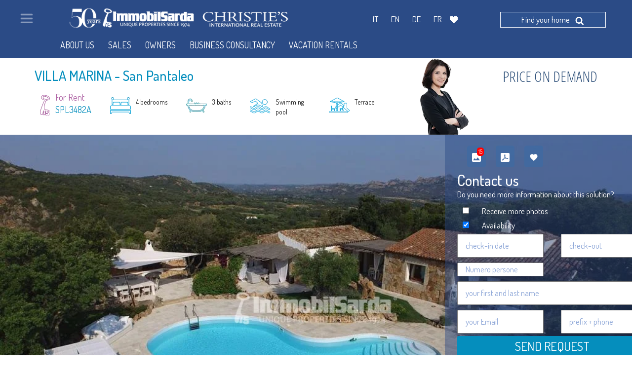

--- FILE ---
content_type: text/html; charset=UTF-8
request_url: https://www.immobilsarda.com/en/immobili/a1755-villa-marina.html
body_size: 40863
content:
<!DOCTYPE html>
<html lang="en">

<head>

    <title>Villa for rent in San Pantaleo: Villa Marina</title>
    <meta charset="utf-8">
    <meta name="description" content="Villa Marina : villa Swimming pool e Terrace">
    <link rel="canonical" href="https://www.immobilsarda.com/en/immobili/a1755-villa-marina.html"/>

    <script>

        function onSubmit(token) {
           contatta('dati_utente', token);
        }

        function onSubmitContattiFooter(token) {
            console.log('onSubmitContattiFooter');
            controllaFormContatti(token);
        }

        function cbRecaptcha(token) {
            //  console.log('cbRecaptcha');
             ModaleExitPopup('invia', token);
         }

          var onloadCallback = function() {
                try {
                    var recaptcha_btn_invia = grecaptcha.render('btn-invia', {
                        'sitekey' : '6LfGiwArAAAAAOxQIiPNySrr6Qh5x4IagP0rvJXW',
                        'callback' : 'cbRecaptcha'
                    });
                    $('#recaptcha_submit_contatti_footer').val(recaptcha_btn_invia);
                } catch(e) {console.log(e);}

                try {
                    var recaptcha_submit_contatti_footer = grecaptcha.render('submit_contatti', {
                        'sitekey' : '6LfGiwArAAAAAOxQIiPNySrr6Qh5x4IagP0rvJXW',
                        'callback' : 'onSubmit'
                    });

                    $('#recaptcha_submit_contatti_footer').val(recaptcha_submit_contatti_footer);

                } catch(e) {console.log( e);}

                try {
                    var recaptcha_submit_contatti_footer = grecaptcha.render('submit_contatti_footer', {
                        'sitekey' : '6LfGiwArAAAAAOxQIiPNySrr6Qh5x4IagP0rvJXW',
                        'callback' : 'onSubmitContattiFooter'
                    });

                    $('#recaptcha_submit_contatti_footer').val(recaptcha_submit_contatti_footer);
                } catch(e) {console.log( e);}

        };

    </script>

    <!-- <script src="https://www.google.com/recaptcha/api.js?" async defer></script> -->
<script src='https://www.google.com/recaptcha/api.js?hl=en&onload=onloadCallback&render=explicit' async defer></script>

    <link rel="alternate" hreflang="it-it" href="https://www.immobilsarda.com/it/immobili/a1755-villa-marina.html" />
    <link rel="alternate" hreflang="en-uk" href="https://www.immobilsarda.com/en/immobili/a1755-villa-marina.html" />
    <link rel="alternate" hreflang="de-de" href="https://www.immobilsarda.com/de/immobili/a1755-villa-marina.html" />
    <link rel="alternate" hreflang="fr-fr" href="https://www.immobilsarda.com/fr/immobili/a1755-villa-marina.html" />
    <link rel="alternate" hreflang="x-default" href="https://www.immobilsarda.com/en/immobili/a1755-villa-marina.html"/>

    <meta name="viewport" content="width=device-width, initial-scale=1">
    <meta name="google-site-verification" content="nAdAqKAxHYNW2rnmTQQyeAxVqYUOtfgm5ziuZn0FLRQ" />

    <link rel="shortcut icon" href="https://www.immobilsarda.com/favicon.ico" type="image/icon" />

    <script type="text/javascript" src="//cdn.gruppovolta.com/js/jquery/jquery.js"></script>
    <script type="text/javascript" src="//cdn.gruppovolta.com/js/jquery/ui/jquery-ui.js"></script>
    <!-- <script type="text/javascript" src="//cdn.gruppovolta.com/js/fancybox/pack.js"></script> -->

    <link rel="stylesheet" href="/css/public/fancybox-master/jquery.fancybox.min.css" />
    <script src="/js/fancybox-master/jquery.fancybox.min.js"></script>

    <style>
        .fancybox-button > div > svg {
            color:white !important;
        }
    </style>

    <script type="text/javascript" src="/js/js/customJS.min.js"></script>

    <script type="text/javascript" src="//cdn.gruppovolta.com/bootstrap/js/bootstrap.js"></script>
    <link rel="stylesheet" type="text/css" href="//cdn.gruppovolta.com/bootstrap/css/bootstrap.css" media="screen" />
    <link rel="stylesheet" type="text/css" href="//cdn.gruppovolta.com/js/jquery/ui/all.css" media="screen" />

    <script type="text/javascript" src="https://cdn.rawgit.com/diazemiliano/googlemaps-scrollprevent/master/dist/googlemaps-scrollprevent.js"></script>
    <script type="text/javascript" src="https://cdnjs.cloudflare.com/ajax/libs/waypoints/4.0.0/jquery.waypoints.min.js"></script>

<!--     <link rel="stylesheet" type="text/css" href="https://s3-eu-west-1.amazonaws.com/cdn.gruppovolta.com/bootstrap/css/bootstrap.css" media="screen" /> -->


    <!-- bxSlider Javascript file -->
    <script src="/js/js/jquery.bxslider.min.js"></script>
    <!-- bxSlider CSS file -->
    <link href="https://www.immobilsarda.com/css/public/jquery.bxslider.min.css" rel="stylesheet" />

    <link rel="stylesheet" type="text/css" href="https://www.immobilsarda.com/css/public/public.css?56"  /> <!-- media="screen" -->
    <link rel="stylesheet" type="text/css" href="https://www.immobilsarda.com/css/public/public_tablet.css" media="only screen and (max-width: 1024px) and (min-width: 768px)" />
    <link rel="stylesheet" type="text/css" href="https://www.immobilsarda.com/css/public/public_phone.css" media="only screen and (max-width: 767px)" />  <!-- 640px -->
    <link href='https://fonts.googleapis.com/css?family=Dosis:400,300,200,500,600,700|Open+Sans:400,300,700|Open+Sans+Condensed:300|Roboto+Condensed:400,700&display=swap' rel='stylesheet' type='text/css'>
    <link href="https://maxcdn.bootstrapcdn.com/font-awesome/4.6.3/css/font-awesome.min.css" rel='stylesheet' type='text/css'>

    <script type="text/javascript" src="/js/owl-carousel/owl.carousel.min.js"></script>
    <link rel="stylesheet" href="/js/owl-carousel/owl.carousel.min.css" />
    
    
    <meta property="og:url"                content="https://www.immobilsarda.com/en/immobili/a1755-villa-marina.html" />
    <meta property="og:type"               content="article" />
    <meta property="og:title"              content="Villa for rent in San Pantaleo: Villa Marina" />
    <meta property="og:description"        content="Villa Marina : villa Swimming pool e Terrace" />
    <meta property="og:image"              content="https://cdn.immobilsarda.com/img_immobili/9048503.jpg" />
    
    <script>var pageOffset = 0;var blocchiOffset = 0;var fmh = 0;var markerIcon = 'https://www.immobilsarda.com/img/public/tpl/iconamappa/map_point_4.png';</script>
    <script src="//cdnjs.cloudflare.com/ajax/libs/mobile-detect/1.3.2/mobile-detect.min.js"></script>


</head>

	<body>
 




        <div id="main-content" class="immobili hmax">
        <style>
    @media all and (min-width: 800px) {
        .fancybox-thumbs {
            top: auto;
            width: auto;
            bottom: 0;
            left: 0;
            right : 0;
            height: 95px;
            padding: 10px 10px 5px 10px;
            box-sizing: border-box;
            background: rgba(0, 0, 0, 0.3);
        }
        
        .fancybox-show-thumbs .fancybox-inner {
            right: 0;
            bottom: 95px;
        }

        .fancybox-caption__body{
            color: #FFF;
            text-align: center;
            font-size: 20px;
        }
    }
</style>





<style>
    
    @media only screen and (max-width: 448px) {
        .box-overlay-venduto-en {
            margin-top: 145px;
        }
    }
    
    /* IPAD pro */
    @media only screen
    and (min-device-width: 1024px)
    and (max-device-width: 1366px)
    and (orientation: portrait)
    and (-webkit-min-device-pixel-ratio: 1.5) {
        .box-overlay-venduto-en {
            margin-top: 136px;
        }
    }
</style>


<script>
    
    var dim = 0;
    function adattaBarra(){
        
        if ($(window).width()<700) {return;}
        
        
        
        $(".hook_img_agente").attr('data-dim-full',99);
        //console.log("vale " + dim);
        var imgAgenteObj = new Image();
        imgAgenteObj.src = $(".hook_img_agente").attr('src');
        imgAgenteObj.onload = function() {
            if (imgAgenteObj.width!=0) {
                $(".hook_img_agente").attr('data-dim-full',imgAgenteObj.width);
                dim = $(".hook_img_agente").attr('data-dim-full')/2;
            }
        }
        
        if (undefined == dim || 0== dim) { dim =  50; }
        
        
        if ( $(window).scrollTop() == 0 )  {
            //diventa grande
            //if ($("#fixed_top_immobile").hasClass('setting-piccola')) {
                $("#fixed_top_immobile").removeClass('setting-piccola');
                
                topgap = 90;
                if ('for rent'=='vendita' || 'for rent'=='sale' || 'verkauf'=='for rent' || 'for rent' == 'vendre') { topgap = 60; }
                
                //diventa piccola
                $("#contenitore-icone-immobile-mobile .ico-risultato").find('img').animateAuto('width',400);
                $("#contenitore-icone-immobile-mobile .ico-risultato").find('span').stop().animate({'maxWidth':'70px'});
                $(".hook_chiave").animateAuto('width',400);
                $("span.in-vendita").stop().fadeIn();
                $(".hook_img_agente").stop().animateAuto('width');//parseFloat($(".hook_img_agente").attr('data-dim-full'))
                //$(".btn.btn-default.bottone-blu.bottone-blu-it.hook-js").css({'float':'right','position': 'absolute','font-size':'20px','height':'55px','padding-top':'3px'});
                //$(".btn.btn-default.bottone-blu.bottone-blu-de.hook-js").css({'float':'right','position': 'absolute','font-size':'20px','height':'55px','padding-top':'3px'});
                //$(".btn.btn-default.bottone-blu.bottone-blu-fr.hook-js").css({'float':'right','position': 'absolute','font-size':'20px','height':'55px','padding-top':'3px'});
                //$(".btn.btn-default.bottone-blu.bottone-blu-en.hook-js").css({'float':'right','position': 'absolute','font-size':'20px','height':'55px','padding-top':'3px'});
                $(".list-inline.js-hook").animateAuto('height',400).css({'overflow':'visible'});
                $(".hook-js.blocco-speciale-js").stop().animate({'height':'50px'}).find('span').not(".in-vendita").stop().animate({'fontSize':'18px'})
                $("h1.nome-immob").stop().animate({'marginBottom':'10','marginTop':'20'});
                $("strong.prezzo-immob.hook-js").stop().animate({'fontSize':'30','top':'22'});
                $($("#hook-blocco-immobile-mobile-prezzo").children()[0]).css({'display':'inline-block','position':'static','float':'none'});
                $($("#hook-blocco-immobile-mobile-prezzo").children()[1]).css({'display':'block','position':'absolute','float':'none','max-width': '231px','padding-left': '0px'});
                $($("#hook-blocco-immobile-mobile-prezzo").children()[2]).css({'display':'block','position':'absolute','float':'none','margin-top':'0px','top':topgap+'px'}).stop().animate({'paddingLeft':'20','paddingRight':'20','right':'0','marginBottom': '10px','top':topgap});
                
                $(".tira-sinistra-custom-price .br-hook-js").show().parent().stop().animate({'marginTop':'0'});
                //}
            }  else {
                
                if (!$("#fixed_top_immobile").hasClass('setting-piccola')) {
                    $("#fixed_top_immobile").addClass('setting-piccola');
                    //diventa piccola
                    //$("#contenitore-icone-immobile-mobile .ico-risultato").find('img').fadeOut();
                    $("#contenitore-icone-immobile-mobile .ico-risultato").find('img').stop().animate({width:0,marginLeft:0});
                    $("#contenitore-icone-immobile-mobile .ico-risultato").find('span').stop().animate({'maxWidth':'120px'});
                    $(".hook_chiave").stop().animate({width:0,marginLeft:0});
                    $("span.in-vendita").stop().fadeOut();
                    $(".hook_img_agente").stop().stop().animate({width:parseFloat(dim)});
                    //$(".btn.btn-default.bottone-blu.hook-js").css({'float':'none','position': 'initial','font-size':'14px','height':'30px','padding-top':'0px'});
                    $(".list-inline.js-hook").stop().animate({'height':'36px'}).css({'overflow':'visible'});
                    $(".hook-js.blocco-speciale-js").stop().animate({'height':'64px'}).find('span').not(".in-vendita").stop().animate({'fontSize':'14px'});
                    $("h1.nome-immob").stop().animate({'marginBottom':'-20','marginTop':'5'});
                    $("strong.prezzo-immob.hook-js").stop().animate({'fontSize':'18','top':'20'});
                    $("#hook-blocco-immobile-mobile-prezzo").children().css({'display':'inline-block','position':'relative','float':'left'});
                    $($("#hook-blocco-immobile-mobile-prezzo").children()[1]).css({/*'max-width': '140px',*/'padding-left': '10px'});
                    $($("#hook-blocco-immobile-mobile-prezzo").children()[2]).css({'margin-top':'16px','top':'0'}).stop().animate({'paddingLeft':'10','paddingRight':'10',/*'right':'-47',*/'marginBottom': '0px','top':'0'});
                    
                    $(".tira-sinistra-custom-price .br-hook-js").hide().parent().stop().animate({'marginTop':'20'});
                }
            }
            
            if ( $(window).scrollTop() >524 )  {
                $(".btn.btn-default.bottone-blu.hook-js").css({'display':'inline-block','float':'right','position': 'initial','font-size':'14px','height':'30px','padding-top':'0px'})
            } else {
                $(".btn.btn-default.bottone-blu.hook-js").css({'display':'none'});
            }
            
            setTimeout(function(){  Waypoint.refreshAll();},750);
        }
        
        $(document).ready(function(){adattaBarra();});
        $(window).scroll(function(){adattaBarra();});
        
        
        
        
        jQuery.fn.animateAuto = function(prop, speed, callback){
            var elem, height, width;
            return this.each(function(i, el){
                el = jQuery(el), elem = el.clone().css({"height":"auto","width":"auto"}).appendTo("body");
                height = elem.css("height"),
                width = elem.css("width"),
                elem.remove();
                
                if(prop === "height")
                el.stop().animate({"height":height}, speed, callback);
                else if(prop === "width")
                el.stop().animate({"width":width}, speed, callback);
                else if(prop === "both")
                el.stop().animate({"width":width,"height":height}, speed, callback);
            });
        }
        
        function setBottoneContattaciMobile(){
            
            if ($(window).width()<=475 && $(window).scrollTop()>80 ) {
                //$(".mobile-action-contatta").css({'position': 'fixed','top': '70px','left': '15px','z-index': '10000','width': '93%'});
                $(".mobile-action-contatta").css({'position': 'fixed','top': '215px','left': '0','z-index': '10000','width': '100%', 'border-radius':'0', 'margin-top':'auto', 'font-size':'inherit'});
            } else {
                $(".mobile-action-contatta").css({'position': 'static','top': 'auto','left': 'auto','z-index': 'auto','width': 'auto', 'border-radius':'8px', 'margin-top':'40px', 'font-size':'20px'});
            }
        }
        $(document).ready(function(){setBottoneContattaciMobile();});
        $(window).scroll(function(){setBottoneContattaciMobile();});
        $(window).resize(function(){setBottoneContattaciMobile();});
        
        $(document).ready(function() {
            $("form#form_contatti_footer :input").each(function(){
                $(this).on('focus', function() {
                    $('#bottone-blu-solo-mobile').hide();
                });
                
                $(this).on('blur', function() {
                    $('#bottone-blu-solo-mobile').show();
                });
            });
        });
        
    </script>
    
    <div id="fixed_top_immobile">
        <div class="container">
            
            <div class="row">
                <div class="col-sm-12 col-md-12 col-lg-8">
                    <div class="pull-left" id="contenitore-icone-immobile-mobile" style="width:100%;">
                        <h1 class="nome-immob nome-immob-mobile" style="z-index:10000;position: relative;"><span style="font-size: inherit;font-weight: inherit;color:inherit;text-transform: uppercase;">Villa Marina</span> - San Pantaleo
                            <!-- <img src="https://www.immobilsarda.com/img/public/tpl/icona_preferito.png" class="icone"
                                data-favourite="https://www.immobilsarda.com/en/immobili/a1755-villa-marina.html" alt="Aggiungi Villa Marina ai preferiti" style="border-radius: 18px; background:rgba(172,196,231,0.28); float:left;"/>
                                <button type="button" class="triggerShareEmail"  style="background: transparent;border: none;float: left;" onclick="$('#modalShareViaEmail').modal('toggle');">
                                    <img src="https://www.immobilsarda.com/img/public/tpl/icona_condividi_barra.png" class="icone"
                                    alt="Condividi Villa Marina" style="border-radius: 18px; background:rgba(172,196,231,0.28); float:left;" />
                                </button> -->
                            </h1>
                            <ul class="list-inline js-hook barra-features">
                                <li class="hook-js blocco-speciale-js">
                                    <img alt="for rent Villa" style="display: inline-block;float:left;margin-top: 7px;" src="https://www.immobilsarda.com/img/public/tpl/ico_vendita_affitto.png" class="hook_chiave hidden-xs" />
                                    <div style="display: inline-block;float:left;">
                                        <span class="in-vendita" style="text-transform: capitalize;"> 
                                            for rent</span><br /><span style="color:#058EBD;font-size: 18px;">SPL3482A</span>
                                        </div>
                                    </li>
                                    <li class="left30 hidden-xs" style="margin-top:15px;">
                                        <div class="ico-risultato" style="position:relative;top:0px;">
                                            <img style="display: inline;float:left;" src="https://www.immobilsarda.com/img/public/tpl/ico_camere.png" alt="4 bedrooms" title="4 bedrooms">
                                            <span style="display: inline;float:left;max-width: 70px;margin-left:10px;padding-top:4px;max-height:42px;font-size:14px;">4 bedrooms</span>
                                        </div>
                                    </li>
                                    <li class="left30 hidden-xs" style="margin-top:15px;">
                                        <div class="ico-risultato" style="position:relative;top:0px;">
                                            <img style="display: inline;float:left;" src="https://www.immobilsarda.com/img/public/tpl/ico_bagni.png" alt="3 baths" title="3 baths">
                                            <span style="display: inline;float:left;max-width: 70px;margin-left:10px;padding-top:4px;max-height:42px;font-size:14px;">3 baths</span>
                                        </div>
                                    </li>
                                    <li class="left30 hidden-xs" style="margin-top:15px;">
                                        <div class="ico-risultato" style="position:relative;top:0px;">
                                            <img style="display: inline;float:left;" src="https://cdn.immobilsarda.com/allegati_immobili_caratteristiche/56b0b1438882c_56ab96673a288_ico_piscina_outdoor.png" title="Swimming pool" alt="Swimming pool">
                                            <span style="display: inline;float:left;max-width: 70px;margin-left:10px;padding-top:4px;max-height:42px;font-size:14px;">Swimming pool</span>
                                        </div>
                                    </li>
                                    <li class="left30 hidden-xs hidden-md" style="margin-top:15px;">
                                        <div class="ico-risultato" style="position:relative;top:0px;">
                                            <img style="display: inline;float:left;" src="https://cdn.immobilsarda.com/allegati_immobili_caratteristiche/56b327e72b081_ico_terrazza.png" alt="Terrace" title="Terrace">
                                            <span style="display: inline;float:left;max-width: 70px;margin-left:10px;padding-top:4px;max-height:42px;font-size:14px;">Terrace</span>
                                        </div>
                                    </li>
                                </ul>
                                
                                <div class="pull-right hidden-lg hidden-sm tira-sinistra-custom-price tira-sinistra-custom-price-6pl us">
                                    <div class="relative" >
                                        <strong class="prezzo-immob-mobile" >price on demand</strong><br class="br-hook-js"/>
                                        <a type="button" href="#" id="bottone-blu-solo-desktop" class="btn btn-default bottone-blu bottone-blu-mobile-fw bottone-blu-mobile mobile-action-contatta">Contact us</a>
                                        <a type="button" href="#form-contatti-footer" id="bottone-blu-solo-mobile" class="btn btn-default bottone-blu bottone-blu-mobile-fw bottone-blu-mobile mobile-action-contatta">Contact us</a>
                                    </div>
                                </div>
                                
                            </div>
                        </div>
                        <div class="col-sm-4 col-lg-4">
                            <div class="pull-rig ht hidden-sm hidden-md hidden-xs ">
                                <div class="relative" id="hook-blocco-immobile-mobile-prezzo">
                                    <img class="hook_img_agente" src="https://cdn.immobilsarda.com/img_agenti/thumb/jb_placeholder_new2.png" style="vertical-align:bottom;" />
                                    <strong class="prezzo-immob prezzo-immob-en hook-js" style="top:22px;max-width: 231px;
                                    line-height: 100%; font-family:'Open Sans Condensed'; font-weight:300; text-align:right; text-transform:uppercase; color:rgb(42, 77, 119); font-size: 30px;">price on demand</strong>
                                    <a type="button" href="#" id="inizia-tour-contatti" style="display:none;float: right;position: absolute;bottom: 0px;right: 0px;line-height:120%;" class="btn btn-default bottone-blu bottone-blu-mobile-fw bottone-blu-en hook-js">More<br />info</a>
                                </div>
                            </div>
                        </div>
                    </div>
                </div>
            </div>
            
            
            <div class="container pulsanti-slider-mobile" style="padding-top:120px;">
                <div class="relative">
                    <div class="bottoni-su-foto" style="z-index:1000;display:none;"><!-- DA RIMUOVERE -->
                        
                        <a style="display:none;margin-left:10px;" type="button" class="btn btn-default bottone-foto" onclick="$('a.fancybox-media').first().click();">Show video </a>
                        <a type="button" style="margin-left:10px;" class="btn btn-default bottone-foto" onclick="$('a.special-fancybox').first().click();">Show 15 images </a>
                        <a type="button" class="btn btn-default scarica-pdf" href="https://cdn.immobilsarda.com/allegati_immobili/671260ca6fbbf_price_en.pdf" target="_blank">PDF</a>
                        <!-- <button type="button" class="btn btn-primary triggerShareEmail" data-toggle="modal" data-target=".bs-example-modal-sm" style="margin-left:10px;background-color:rgba(59,108,165,0.6);border-color:transparent;"><span class="glyphicon glyphicon-share" aria-hidden="true" style="color:white;"></span></button> -->
                    </div>
                    
                    
                    <div id="slideForm" >
        <div id="barra-pulsantiera" class="row" style="margin:0px;margin-bottom:10px;margin-top:30px;padding-left: 15px;">
    <a class="close-overaly-tour">
        <i class="fa fa-times"></i>
    </a>
    <div class="btn-pulsantiera-anon"></div>
    <div  class="btn-pulsantiera" onclick="$('a.special-fancybox').first().click();" style="text-align:right;" >
        <span data-toggle="tooltip"  data-placement="bottom" title="Photogallery">
            <img style="display:none;" src="https://www.immobilsarda.com/img/public/tpl/video_available.svg" >
            <img src="https://www.immobilsarda.com/img/public/tpl/pictures_available.svg">
            <span class="howmany">15</span>
        </span>
    </div>
    <!--<div class="btn-pulsantiera" onclick="window.location.href='https://cdn.immobilsarda.com/allegati_immobili/671260ca6fbbf_price_en.pdf'">-->
        <!--<img src="https://www.immobilsarda.com/img/public/tpl/pdf_available.svg"  data-toggle="tooltip"  data-placement="bottom" title="Brochure">-->
    <!--</div>-->
    <a class="btn-pulsantiera" href="https://cdn.immobilsarda.com/allegati_immobili/671260ca6fbbf_price_en.pdf" target="_blank">
        <img src="https://www.immobilsarda.com/img/public/tpl/pdf_available.svg"  data-toggle="tooltip"  data-placement="bottom" title="Brochure">
    </a>
    <div class="btn-pulsantiera" data-favourite="https://www.immobilsarda.com/en/immobili/a1755-villa-marina.html">
        <img src="https://www.immobilsarda.com/img/public/tpl/favourite.svg" data-toggle="tooltip"  data-placement="bottom" title="Favorites">
    </div>
    <!-- <div class="btn-pulsantiera triggerShareEmail" data-toggle="modal" data-target=".bs-example-modal-sm">
        <img src="https://www.immobilsarda.com/img/public/tpl/share.svg" data-toggle="tooltip"  data-placement="bottom" title="Share">
    </div> -->
</div>
<style>
    .btn-pulsantiera {display: inline;position:relative;float:left;margin-left: 10px;margin-right: 10px;background-color:rgba(59,108,165,0.6);padding:10px;border-radius: 5px;cursor:hand;cursor:pointer;}
    .btn-pulsantiera-anon {display: inline;float:left;margin: 10px;margin-top: 7px;}
    .howmany {background-color: red;border-radius: 5px;color: #fff;font-size: 12px;padding: 0 3px;position: absolute;top: 4px;right: 4px; }
    #barra-pulsantiera span.tipologia {position:static;color: #337ab7;font-size: 24px;    font-weight: 600;border-radius: 5px;padding-top: 6px;}
</style>

    <div class="row">
        <form id="slideFormElement" method="post" target="#">
            <h2 style="margin:0px;">Contact us</h2>
            <p>Do you need more information about this solution?</p>
            <input type="checkbox" name="richieste[]" value="Receive more photos"  placeholder="" class="col-lg-1">
            <label class="labelslideForm col-lg-10">Receive more photos</label>
            <br style="clear:both;">
            <input type="checkbox" name="richieste[]" value="Availability"  placeholder="" class="col-lg-1" onclick="javascript:{this.checked = this.defaultChecked;}" id="flagDispo" checked="checked">
            
            <label style="" class="labelslideForm col-lg-10">Availability</label>
            <br style="clear:both;">
            <input class="hookDispo col-lg-5" type="text" name="slideFormPeriodoInizio" id="richiesta-data-inizio" placeholder="check-in date" required>
            
            <input class="hookDispo col-lg-5 col-lg-offset-1" type="text" name="slideFormPeriodoFine" id="richiesta-data-fine" placeholder="check-out" required>
            
            <br style="clear:both;">
            <input type="number" min="1" name="slideFormPostiLetto" id="slideFormPostiLetto" placeholder="Numero persone" class="col-lg-5" style="margin-bottom:10px;margin-top:10px;" required>
            <input type="text" name="slideFormNome" id="slideFormNome" placeholder="your first and last name" class="col-lg-11" style="margin-bottom:10px;" required>
            <br style="clear:both;">
            <input type="text" name="slideFormEmail" id="slideFormEmail" placeholder="your Email" class="col-lg-5 isEmail"  required>
            <input type="tel" name="slideFormPhone" id="slideFormPhone" placeholder="prefix + phone" class="col-lg-5 col-lg-offset-1" required>
            <input type="hidden" name="action" value="slideFormAffitto">
            <input type="hidden" name="slideFormImmobile" value="Villa Marina - San Pantaleo">
            <input type="hidden" name="immobileId" value="1755">
            <br style="clear:both;" >
            <input type="hidden" name="tipoContratto" value="chiedo affitto" />
            <button id="invia" class="btn col-lg-11 btn-xs" style="margin-top:5px;">Send request</button>
        </form>
    </div>
</div>

<script>
$(document).ready(function(){
    $("form#slideFormElement").submit(function(e){
        
        var bottone_submit = $('#invia');
        bottone_submit.prop('disabled', true);

        blocca = false;

        $("form#slideFormElement").find('input[type="text"],input[type="tel"]').not('input[id^="richiesta-data-"]').each(function(i,elem){
            if ($(elem).val().trim()=='') {
                alertFormModale($(elem));
                blocca = true;
            }

            if ($(elem).hasClass('isEmail') && false == isValidEmailAddress($(elem).val().trim())) {
                alertFormModale($(elem));
                blocca = true;
            }
        });

        if ($("#flagDispo").prop('checked')) {
            $("form#slideFormElement").find('input[id^="richiesta-data-"]').each(function(i,elem){
            if ($(elem).val().trim()=='') {
                alertFormModale($(elem));
                blocca = true;
            }
        });
        }

        if (blocca==true) {
            bottone_submit.prop('disabled', false);
            return false;
        } else {
            var datastring = $("form#slideFormElement").serialize()+"&slideFormUrl=" + encodeURIComponent(window.location.href);
            $.ajax({
                type: "POST",
                url: "https://www.immobilsarda.com/",
                data: datastring,
                dataType: "json",
                success: function(data) {
                    bottone_submit.prop('disabled', false);
                    $("form#slideFormElement").find('input, button').prop('disabled',true).filter('button').text('MAIL SENT! THANKS!');
                    $("form#slideFormElement").find(".btn").css({'background-color':'green'});

                    ga('send', 'event','Contatti','Richiesta','Primo step pagina immobili');
                },
                error: function() {
                    bottone_submit.prop('disabled', false);
                    //alert('error handing here');
                }
            });


            console.log('invio');
        }


        console.log('premuto');
        e.preventDefault();
        return false;

    });
});
</script>

                    
                </div>
                
            </div>
            <style>
                #slideForm {position: absolute;right: -441px;height: 735px;width: 430px;margin-top: 15px;padding-left: 0px;background-color: rgba(43, 75, 134, 0.45);margin-right: 320px;}
                .labelslideForm {color:#fff;}
                #slideFormElement {width:100%;padding-left:40px;}
                #slideForm h2 {color:#fff;}
                #slideForm label {font-weight: normal;}
                #slideForm p {color:#fff;margin-bottom:10px;}
                #slideForm button {background-color:#058ebd;color:#fff; text-transform: uppercase; font-size:25px;}
                #slideForm input[type=text],#slideForm input[type=tel]{padding-top: 10px;padding-bottom:10px;}
            </style>
            <div style="width:100%; height:750px; background: url('https://cdn.immobilsarda.com/img_immobili/large/9048503.jpg') center center no-repeat;background-size: cover;overflow:hidden; background-clip: border-box;cursor:hand;cursor:pointer;" onclick="$('a.special-fancybox').first().click();">
                
                <div id="barra-pulsantiera-mobile" class="row hidden-sm hidden-md hidden-lg" style="margin:0px;margin-bottom:10px;margin-top:200px;padding-left: 15px;">
    <a class="close-overaly-tour">
        <i class="fa fa-times"></i>
    </a>
    <div  class="btn-pulsantiera" onclick="$('a.special-fancybox').first().click();" style="text-align:right;" >
        <span data-toggle="tooltip"  data-placement="bottom" title="Photogallery">
            <img style="display:none;" src="https://www.immobilsarda.com/img/public/tpl/video_available.svg" >
            <img src="https://www.immobilsarda.com/img/public/tpl/pictures_available.svg">
            <span class="howmany">15</span>
        </span>
    </div>
    <!--<div class="btn-pulsantiera" onclick="window.location.href='https://cdn.immobilsarda.com/allegati_immobili/671260ca6fbbf_price_en.pdf'">-->
        <!--<img src="https://www.immobilsarda.com/img/public/tpl/pdf_available.svg"  data-toggle="tooltip"  data-placement="bottom" title="Brochure">-->
    <!--</div>-->
    <a class="btn-pulsantiera" href="https://cdn.immobilsarda.com/allegati_immobili/671260ca6fbbf_price_en.pdf" target="_blank">
        <img src="https://www.immobilsarda.com/img/public/tpl/pdf_available.svg"  data-toggle="tooltip"  data-placement="bottom" title="Brochure">
    </a>
    <div class="btn-pulsantiera" data-favourite="https://www.immobilsarda.com/en/immobili/a1755-villa-marina.html">
        <img src="https://www.immobilsarda.com/img/public/tpl/favourite.svg" data-toggle="tooltip"  data-placement="bottom" title="Favorites">
    </div>
    <!-- <div class="btn-pulsantiera triggerShareEmail" data-toggle="modal" data-target=".bs-example-modal-sm">
        <img src="https://www.immobilsarda.com/img/public/tpl/share.svg" data-toggle="tooltip"  data-placement="bottom" title="Share">
    </div> -->
</div>
<style>
    .btn-pulsantiera {display: inline;position:relative;float:left;margin-left: 10px;margin-right: 10px;background-color:rgba(59,108,165,0.6);padding:10px;border-radius: 5px;cursor:hand;cursor:pointer;}
    .btn-pulsantiera-anon {display: inline;float:left;margin: 10px;margin-top: 7px;}
    .howmany {background-color: red;border-radius: 5px;color: #fff;font-size: 12px;padding: 0 3px;position: absolute;top: 4px;right: 4px; }
    #barra-pulsantiera span.tipologia {position:static;color: #337ab7;font-size: 24px;    font-weight: 600;border-radius: 5px;padding-top: 6px;}
</style>

            </div>
            
            
            <div class="box-assistenza hidden-xs">
                <div class="container">
                    <ul class="list-inline">
                        
                        
                        <li>
                            <div class="box-features">
                                <img src="https://cdn.immobilsarda.com/allegati_immobili_caratteristiche/56b327b11c36c_ico_vista_pan.png" />
                                <span>Panoramic view</span>
                            </div>
                        </li>
                        
                        <li>
                            <div class="box-features">
                                <img src="https://cdn.immobilsarda.com/allegati_immobili_caratteristiche/57cfd62fd4608_campagna.png" />
                                <span>In land</span>
                            </div>
                        </li>
                        
                        <li>
                            <div class="box-features">
                                <img src="https://cdn.immobilsarda.com/allegati_immobili_caratteristiche/ico_vuota.png" />
                                <span>Dependance</span>
                            </div>
                        </li>
                        
                        <li>
                            <div class="box-features">
                                <img src="https://www.immobilsarda.com/img/public/tpl/ico_n_posti_auto.png" />
                                <span>1 parkplace</span>
                            </div>
                        </li>
                        
                        <li>
                            <div class="box-features">
                                <img src="https://cdn.immobilsarda.com/allegati_immobili_caratteristiche/56b205983a3c9_ico_barbeque.png" />
                                <span>Barbecue grill</span>
                            </div>
                        </li>
                        
                        
                    </ul>
                </div>
            </div>
            
            
            <div style="position: relative" id="contenitore-bordino-verde" data-offset="200" class="hidden-xs">
                <div id="bordino-verde">
                    <div class="container">
                        <div class="row">
                            <div class="col-lg-12">
                                <!--<a class="voce-immob" href="/en/immobili/-/-/-/"><button type="submit" style="background-color:white;border:none;padding:0 20px;">Back</button></a>-->
                                <a class="voce-immob scroll-descrizione" href="#descrizione">Description</a>
                                <a class="voce-immob scroll-photogallery" href="#photogallery">Photogallery</a>
                                <a class="voce-immob scroll-features" href="#features">Features</a>
                                <a class="voce-immob scroll-mappa" href="#mappa">Property Location</a>
                                <a class="voce-immob scroll-buying-guide" href="#buying-guide">Buying Guide</a>
                                <!-- a class="voce-immob scroll-utilities" href="#utilities">Utilities</a -->
                                <a class="voce-immob scroll-immobili_simili" href="#immobili_simili">Similar property</a>
                                <!--<a class="voce-immob scroll-form-contatti bottone-contatti" href="#form-contatti">Contatti</a>-->
                            </div>
                        </div>
                    </div>
                </div>
            </div>
            
            
            
            <!-- blocco descrizione -->
            <div id="descrizione" class="blocco">
                <div class="container">
                    <div class="breadcrumb-container"><ol class="breadcrumb"><li><a href="/en">Home</a></li><li><a href="/en/affitto.html">For rent</a></li><li><a href="/en/immobili/affitto/san-pantaleo/-/">San Pantaleo</a></li><li><a href="/en/immobili/affitto/san-pantaleo/villa/">Villa</a></li></ol></div>
                    <div class="row">
                        <div class="col-lg-12">
                            <div class="descrizione">
                                <div id="descrizione_breve" style="padding-top: 0px;display:block">
                                    <br><b>​Stunning villa for rent</b> on the hills near <b>San Pantaleo</b>, in the heart of <b>Costa Smeralda</b>, not far from some of the <b>most beautiful beaches in all of Sardinia</b>.<br><b><br>Villa Marina</b> covers a commercial area of <b>140 sqm</b> and consists of a <b>large living room with dining area and fireplace</b>, kitchen, <b>4 bedrooms</b>, 3 bathrooms and a laundry room.... <span style="font-size: 22px;color: #058EBD;text-decoration:underline;cursor: pointer;"  onclick="vediDescrizioneCompleta()">Read more</span>
                                </div>
                                <div id="descrizione_completa" style="padding-top: 0px;display:none;">
                                    <b>​Stunning villa for rent</b> on the hills near <b>San Pantaleo</b>, in the heart of <b>Costa Smeralda</b>, not far from some of the <b>most beautiful beaches in all of Sardinia</b>.<br><b><br>Villa Marina</b> covers a commercial area of <b>140 sqm</b> and consists of a <b>large living room with dining area and fireplace</b>, kitchen, <b>4 bedrooms</b>, 3 bathrooms and a laundry room.<br>The interiors boast <b>fine finishes made with quality local materials</b>, first of all wood and stone, while the furniture, also mostly made of wood, blue and sand tones prevail, recalling the colors of the sea and giving the rooms a <b>cozy atmosphere</b>.<br><br>The living room opens onto a <b>comfortable covered verandah</b>, fully furnished, from which there is an <b>unparalleled view</b> of the valley. A <b>barbecue area</b> and a characteristic stone table offer the possibility of dining al fresco, while the well-kept garden provides a natural setting for the<b> magnificent swimming pool</b>.<br><br>The villa is <b>equipped with all comforts</b> to ensure <b>peaceful and comfortable stays</b>: <b>air conditioning, TV, free wi-fi</b>, a dishwasher and washing machine.<br><br>Just a little less than <b>2 km from San Pantaleo</b>, with all its services and characteristic local craft stores, while some of the <b>most beautiful beaches of Costa Smeralda</b>, including Rena Bianca and Liscia Ruja, are just <b>a few minutes drive away</b>.<br><br>Surrounded by nature, among the blooms and essences typical of the Mediterranean maquis, Villa Marina is the ideal choice for those who want to <b>take a pleasant break of absolute tranquility</b> from the hustle and bustle of daily life, and to indulge in<b> a vacation of relaxation and well-being</b>.
                                </div>
                            </div>
                        </div>
                        <div class="col-lg-12" style="text-align:center;margin-bottom:30px;display:none">
                            
                        </div>
                    </div>
                </div>
            </div>
            
            <div class="dividi-sezioni hidden-xs " style="margin-top:0px;">
                <span>Photogallery</span>
            </div>
            
            <div class="container blocco hidden-xs " id="photogallery" style="margin-bottom:60px;">
                <div class="row top30">
                    
                    
                    
                    
                    <div class="col-sm-2 col-md-2 col-xs-4 wrapper-thumb-images" style="display: ;">
                        <a class="special-fancybox fancybox"
                        title=""
                        data-caption=""
                        href="https://cdn.immobilsarda.com/img_immobili/big/9048503.jpg"
                        data-fancybox="gallery"
                        data-thumb="https://cdn.immobilsarda.com/img_immobili/big/9048503.jpg"
                        
                        style="background-image:url(https://cdn.immobilsarda.com/img_immobili/9048503.jpg)"
                        rel="slideshow">
                    </a>
                </div>
                
                    <div class="col-sm-2 col-md-2 col-xs-4 wrapper-thumb-images" style="display: ;">
                        <a class="special-fancybox fancybox"
                        title=""
                        data-caption=""
                        href="https://cdn.immobilsarda.com/img_immobili/big/9048504.jpg"
                        data-fancybox="gallery"
                        data-thumb="https://cdn.immobilsarda.com/img_immobili/big/9048504.jpg"
                        
                        style="background-image:url(https://cdn.immobilsarda.com/img_immobili/9048504.jpg)"
                        rel="slideshow">
                    </a>
                </div>
                
                    <div class="col-sm-2 col-md-2 col-xs-4 wrapper-thumb-images" style="display: ;">
                        <a class="special-fancybox fancybox"
                        title=""
                        data-caption=""
                        href="https://cdn.immobilsarda.com/img_immobili/big/9048505.jpg"
                        data-fancybox="gallery"
                        data-thumb="https://cdn.immobilsarda.com/img_immobili/big/9048505.jpg"
                        
                        style="background-image:url(https://cdn.immobilsarda.com/img_immobili/9048505.jpg)"
                        rel="slideshow">
                    </a>
                </div>
                
                    <div class="col-sm-2 col-md-2 col-xs-4 wrapper-thumb-images" style="display: ;">
                        <a class="special-fancybox fancybox"
                        title=""
                        data-caption=""
                        href="https://cdn.immobilsarda.com/img_immobili/big/9048506.jpg"
                        data-fancybox="gallery"
                        data-thumb="https://cdn.immobilsarda.com/img_immobili/big/9048506.jpg"
                        
                        style="background-image:url(https://cdn.immobilsarda.com/img_immobili/9048506.jpg)"
                        rel="slideshow">
                    </a>
                </div>
                
                    <div class="col-sm-2 col-md-2 col-xs-4 wrapper-thumb-images" style="display: ;">
                        <a class="special-fancybox fancybox"
                        title=""
                        data-caption=""
                        href="https://cdn.immobilsarda.com/img_immobili/big/9048507.jpg"
                        data-fancybox="gallery"
                        data-thumb="https://cdn.immobilsarda.com/img_immobili/big/9048507.jpg"
                        
                        style="background-image:url(https://cdn.immobilsarda.com/img_immobili/9048507.jpg)"
                        rel="slideshow">
                    </a>
                </div>
                
                    <div class="col-sm-2 col-md-2 col-xs-4 wrapper-thumb-images" style="display: ;">
                        <a class="special-fancybox fancybox"
                        title=""
                        data-caption=""
                        href="https://cdn.immobilsarda.com/img_immobili/big/9048508.jpg"
                        data-fancybox="gallery"
                        data-thumb="https://cdn.immobilsarda.com/img_immobili/big/9048508.jpg"
                        
                        style="background-image:url(https://cdn.immobilsarda.com/img_immobili/9048508.jpg)"
                        rel="slideshow">
                    </a>
                </div>
                
                    <div class="col-sm-2 col-md-2 col-xs-4 wrapper-thumb-images" style="display: ;">
                        <a class="special-fancybox fancybox"
                        title=""
                        data-caption=""
                        href="https://cdn.immobilsarda.com/img_immobili/big/9048509.jpg"
                        data-fancybox="gallery"
                        data-thumb="https://cdn.immobilsarda.com/img_immobili/big/9048509.jpg"
                        
                        style="background-image:url(https://cdn.immobilsarda.com/img_immobili/9048509.jpg)"
                        rel="slideshow">
                    </a>
                </div>
                
                    <div class="col-sm-2 col-md-2 col-xs-4 wrapper-thumb-images" style="display: ;">
                        <a class="special-fancybox fancybox"
                        title=""
                        data-caption=""
                        href="https://cdn.immobilsarda.com/img_immobili/big/9048510.jpg"
                        data-fancybox="gallery"
                        data-thumb="https://cdn.immobilsarda.com/img_immobili/big/9048510.jpg"
                        
                        style="background-image:url(https://cdn.immobilsarda.com/img_immobili/9048510.jpg)"
                        rel="slideshow">
                    </a>
                </div>
                
                    <div class="col-sm-2 col-md-2 col-xs-4 wrapper-thumb-images" style="display: ;">
                        <a class="special-fancybox fancybox"
                        title=""
                        data-caption=""
                        href="https://cdn.immobilsarda.com/img_immobili/big/9048511.jpg"
                        data-fancybox="gallery"
                        data-thumb="https://cdn.immobilsarda.com/img_immobili/big/9048511.jpg"
                        
                        style="background-image:url(https://cdn.immobilsarda.com/img_immobili/9048511.jpg)"
                        rel="slideshow">
                    </a>
                </div>
                
                    <div class="col-sm-2 col-md-2 col-xs-4 wrapper-thumb-images" style="display: ;">
                        <a class="special-fancybox fancybox"
                        title=""
                        data-caption=""
                        href="https://cdn.immobilsarda.com/img_immobili/big/9048512.jpg"
                        data-fancybox="gallery"
                        data-thumb="https://cdn.immobilsarda.com/img_immobili/big/9048512.jpg"
                        
                        style="background-image:url(https://cdn.immobilsarda.com/img_immobili/9048512.jpg)"
                        rel="slideshow">
                    </a>
                </div>
                
                    <div class="col-sm-2 col-md-2 col-xs-4 wrapper-thumb-images" style="display: ;">
                        <a class="special-fancybox fancybox"
                        title=""
                        data-caption=""
                        href="https://cdn.immobilsarda.com/img_immobili/big/9048513.jpg"
                        data-fancybox="gallery"
                        data-thumb="https://cdn.immobilsarda.com/img_immobili/big/9048513.jpg"
                        
                        style="background-image:url(https://cdn.immobilsarda.com/img_immobili/9048513.jpg)"
                        rel="slideshow">
                    </a>
                </div>
                
                    <div class="col-sm-2 col-md-2 col-xs-4 wrapper-thumb-images" style="display: ;">
                        <a class="vedi-gallery"
                        title=""
                        data-caption=""
                        href=""
                        
                        data-thumb=""
                        onclick="$('a.fancybox').first().click();"
                        style="background-image:"
                        >show gallery
                    </a>
                </div>
                
                    <div class="col-sm-2 col-md-2 col-xs-4 wrapper-thumb-images" style="display: none;">
                        <a class="special-fancybox fancybox"
                        title=""
                        data-caption=""
                        href="https://cdn.immobilsarda.com/img_immobili/big/9048514.jpg"
                        data-fancybox="gallery"
                        data-thumb="https://cdn.immobilsarda.com/img_immobili/big/9048514.jpg"
                        
                        style="background-image:"
                        rel="slideshow">
                    </a>
                </div>
                
                    <div class="col-sm-2 col-md-2 col-xs-4 wrapper-thumb-images" style="display: none;">
                        <a class="special-fancybox fancybox"
                        title=""
                        data-caption=""
                        href="https://cdn.immobilsarda.com/img_immobili/big/9048515.jpg"
                        data-fancybox="gallery"
                        data-thumb="https://cdn.immobilsarda.com/img_immobili/big/9048515.jpg"
                        
                        style="background-image:"
                        rel="slideshow">
                    </a>
                </div>
                
                    <div class="col-sm-2 col-md-2 col-xs-4 wrapper-thumb-images" style="display: none;">
                        <a class="special-fancybox fancybox"
                        title=""
                        data-caption=""
                        href="https://cdn.immobilsarda.com/img_immobili/big/9048516.jpg"
                        data-fancybox="gallery"
                        data-thumb="https://cdn.immobilsarda.com/img_immobili/big/9048516.jpg"
                        
                        style="background-image:"
                        rel="slideshow">
                    </a>
                </div>
                
                    <div class="col-sm-2 col-md-2 col-xs-4 wrapper-thumb-images" style="display: none;">
                        <a class="special-fancybox fancybox"
                        title=""
                        data-caption=""
                        href="https://cdn.immobilsarda.com/img_localita/big/9049314.jpg"
                        data-fancybox="gallery"
                        data-thumb="https://cdn.immobilsarda.com/img_localita/big/9049314.jpg"
                        
                        style="background-image:"
                        rel="slideshow">
                    </a>
                </div>
                
                
            </div>
        </div>
        
        <div class="dividi-sezioni hidden-xs" style="margin-top:0;">
            <span>Features</span>
        </div>
        
        <div id="features" class="blocco ">
            <div class="container">
                
                <div class="row top30">
                    
                    
                    
                    <div class="col-sm-3 padding10">
                        <p class="nome-features"><i class="fa fa-check fa-fw"></i> 4 bedrooms</p>
                    </div>
                    
                    <div class="col-sm-3 padding10">
                        <p class="nome-features"><i class="fa fa-check fa-fw"></i> 3 baths</p>
                    </div>
                    
                    <div class="col-sm-3 padding10">
                        <p class="nome-features"><i class="fa fa-check fa-fw"></i> 6 rooms</p>
                    </div>
                    
                    <div class="col-sm-3 padding10">
                        <p class="nome-features"><i class="fa fa-check fa-fw"></i> 140 mq comm.</p>
                    </div>
                    
                    <div class="col-sm-3 padding10">
                        <p class="nome-features"><i class="fa fa-check fa-fw"></i> Swimming pool</p>
                    </div>
                    
                    <div class="col-sm-3 padding10">
                        <p class="nome-features"><i class="fa fa-check fa-fw"></i> Terrace</p>
                    </div>
                    
                    <div class="col-sm-3 padding10">
                        <p class="nome-features"><i class="fa fa-check fa-fw"></i> Panoramic view</p>
                    </div>
                    
                    <div class="col-sm-3 padding10">
                        <p class="nome-features"><i class="fa fa-check fa-fw"></i> In land</p>
                    </div>
                    
                    <div class="col-sm-3 padding10">
                        <p class="nome-features"><i class="fa fa-check fa-fw"></i> Dependance</p>
                    </div>
                    
                    <div class="col-sm-3 padding10">
                        <p class="nome-features"><i class="fa fa-check fa-fw"></i> 1 parkplace</p>
                    </div>
                    
                    <div class="col-sm-3 padding10">
                        <p class="nome-features"><i class="fa fa-check fa-fw"></i> Barbecue grill</p>
                    </div>
                    
                    <div class="col-sm-3 padding10">
                        <p class="nome-features"><i class="fa fa-check fa-fw"></i> Air conditioning</p>
                    </div>
                    
                    <div class="col-sm-3 padding10">
                        <p class="nome-features"><i class="fa fa-check fa-fw"></i> Internet access</p>
                    </div>
                    
                    <div class="col-sm-3 padding10">
                        <p class="nome-features"><i class="fa fa-check fa-fw"></i> Whites</p>
                    </div>
                    
                    <div class="col-sm-3 padding10">
                        <p class="nome-features"><i class="fa fa-check fa-fw"></i> Mid week cleaning</p>
                    </div>
                    
                    <div class="col-sm-3 padding10">
                        <p class="nome-features"><i class="fa fa-check fa-fw"></i> Near downtown</p>
                    </div>
                    
                    <div class="col-sm-3 padding10">
                        <p class="nome-features"><i class="fa fa-check fa-fw"></i> Big kitchen</p>
                    </div>
                    
                    <div class="col-sm-3 padding10">
                        <p class="nome-features"><i class="fa fa-check fa-fw"></i> TV</p>
                    </div>
                    
                    <div class="col-sm-3 padding10">
                        <p class="nome-features"><i class="fa fa-check fa-fw"></i> External veranda</p>
                    </div>
                    
                    <div class="col-sm-3 padding10">
                        <p class="nome-features"><i class="fa fa-check fa-fw"></i> Parking space / garage</p>
                    </div>
                    
                    <div class="col-sm-3 padding10">
                        <p class="nome-features"><i class="fa fa-check fa-fw"></i> Dishwasher</p>
                    </div>
                    
                    <div class="col-sm-3 padding10">
                        <p class="nome-features"><i class="fa fa-check fa-fw"></i> Laundry</p>
                    </div>
                    
                    <div class="col-sm-3 padding10">
                        <p class="nome-features"><i class="fa fa-check fa-fw"></i> Washing machine</p>
                    </div>
                    
                    <div class="col-sm-3 padding10">
                        <p class="nome-features"><i class="fa fa-check fa-fw"></i> Plot</p>
                    </div>
                    
                    
                    <div class="  col-sm-3 padding10" style="display: ;">
                        <p class="nome-features"><i class="fa fa-check fa-fw"></i> Energy Class G</p>
                    </div>
                    <div class="  col-sm-3 padding10" style="display: ;">
                        <p class="nome-features nome-features-speciale"></p>
                    </div>
                </div>
                
                
            </div>
        </div>
        
        
        
        <div class="dividi-sezioni hidden-xs" style="margin-bottom:50px;">
            <span>Property Location</span>
        </div>
        
        <div id="mappa" class="blocco hidden-xs">
            <div id="mappa-ricerca" style="width:100%;height:500px;"></div>
            
            <div class="box-mappa">
                <div class="row">
                    <div class="col-md-2"></div>
                    <div class="col-md-10">
                        <h2><a class="nome-localita-cliccabile" href="https://www.immobilsarda.com/en/localita/112-san-pantaleo.html">San Pantaleo</a></h2>
                        <p style="padding-right: 15px;    font-size: 18px;color: #4272b8;"></p>
                        <div class="distanze" >
                            <span class="tempo">San Pantaleo briefly</span>
                        </div>
                        <div class="distanze" style="display: ;">
                            <span class="tempo">4800 mt  from the sea from the sea</span>
                        </div>
                        <div class="distanze" style="display: ;">
                            <span class="tempo">1,8 km from San Pantaleo</span>
                        </div>
                        <div class="distanze" style="display: ;">
                            <span class="tempo">15 km   - Olbia seaport</span>
                        </div>
                        <div class="distanze" style="display: ;">
                            <span class="tempo">18 km - Olbia airport</span>
                        </div>
                    </div>
                </div>
            </div>
        </div>
        
        
        <!-- blocco descrizione località -->
        <!-- div id="localita" class="descr-lifestyle">
            <div class="container">
                <div class="row">
                    <div class="col-lg-12 descrizione">
                        <div>
                            Among the mountains of the Cugnana massif in the hinterland of Gallura, the small village of <b>San Pantaleo reveals itself to the eyes of those who look at it dressed in the white of the granite and the intense greens of the Mediterranean scrub</b> that surround it.<br><br>Dominating this panorama are the three peaks of Sant'Andrea, Pelchia Manna and Pelchia Minori. Due to the rocky conformation of the area, the difficulty in crossing the roads that climb between the mountains and the numerous springs that in ancient times had given it the name of "Fonti di Beddoro", San Pantaleo has long remained a semi-isolated place so as to constitute <b>a true island of well-being and healthy living.</b><br><br>Since<b> the 70s</b>&nbsp;it began to play a new role: a group of national and international artists attracted by the atmosphere almost suspended in time of the village, made of San Pantaleo <b>a bohemian oasis on the island.</b> The natural wonders were joined by the works of these artists, between architectural beauties and those of more traditional art.<br><br><b>Today it is a very pretty escape and the villas, cottages and apartments for sale in San Pantaleo reflect all the varied history that this authentic jewel preserves.</b> In addition, the countryside is full of <b>stazzi or country estates for sale in San Pantaleo</b> ideal for those seeking <b>a pure and barrier-free contact with the wild nature.</b><br><br><b>Olbia is only 18km away and the most beautiful locations of Costa Smeralda are easily reachable by car.</b> Beaches such as Rena Bianca or Liscia Ruja are just as easy to reach: between unforgettable seascapes, fine sandy beaches, clear and shallow waters, first class amenities and the convenience of being able to park very close, you can live long days of sea in total relaxation enjoying the fantastic emerald waters of Gallura - Costa Smeralda.
                        </div>
                    </div>
                </div>
            </div>
        </div -->
        
        <!--<div class="dividi-sezioni" style="margin-top:0;">
            <span>Lifestyle</span>
        </div>-->
        
        
        <div id="buying-guide" class="dividi-sezioni hidden-xs blocco">
            <!--     <span>Discover the main characteristics of this Location</span>
            -->    <span>Buying Guide</span>
        </div>
        
        <!-- blocco lifestyle località -->
        <div  class="hidden-xs" style="margin-bottom:60px;margin-top:60px;">
            <div class="container">
                <div class="row">
                    
                    
                    <div class="col-lg-4  col-md-4 padding20">
                        <p class="nome-features"><i class="fa fa-check fa-fw"></i> Nature&Green</p>
                    </div>
                    
                    <div class="col-lg-4  col-md-4 padding20">
                        <p class="nome-features"><i class="fa fa-check fa-fw"></i> In The Countryside</p>
                    </div>
                    
                    <div class="col-lg-4  col-md-4 padding20">
                        <p class="nome-features"><i class="fa fa-check fa-fw"></i> For Families</p>
                    </div>
                    
                    
                </div>
            </div>
        </div>
        
        <!-- blocco POI località -->
        <!-- <div class="" id="poi-localita">
            
            <div id="nome-localita">
                <div class="container">
                    <div class="row">
                        <div class="col-lg-3">
                            <h3 class="nome-features">To do</h3>
                        </div>
                        <div class="col-lg-3">
                            <h3 class="nome-features">Restaurants</h3>
                        </div>
                        <div class="col-lg-3">
                            <h3 class="nome-features">Attractions</h3>
                        </div>
                        <div class="col-lg-3">
                            <h3 class="nome-features">Beaches</h3>
                        </div>
                    </div>
                </div>
            </div>
            <div id="elenco-localita">
                <div class="container">
                    <div class="row">
                        <div class="col-lg-3">
                            <ul class="nome-features list-unstyled">
                                <!~~ BEGIN lista_da_fare ~~>
                                <!~~ BEGIN lista_da_fare_loop ~~>
                                <li><img class="icona-lista" src="https://www.immobilsarda.com//img/public/tpl/bullet.png"></li>
                                <!~~ END lista_da_fare_loop ~~>
                                <!~~ END lista_da_fare ~~>
                            </ul>
                        </div>
                        <div class="col-lg-3">
                            <ul class="nome-features list-unstyled">
                                <!~~ BEGIN lista_da_mangiare ~~>
                                <!~~ BEGIN lista_da_mangiare_loop ~~>
                                <li><img class="icona-lista" src="https://www.immobilsarda.com//img/public/tpl/bullet.png"></li>
                                <!~~ END lista_da_mangiare_loop ~~>
                                <!~~ END lista_da_mangiare ~~>
                            </ul>
                        </div>
                        <div class="col-lg-3">
                            <ul class="nome-features list-unstyled">
                                <!~~ BEGIN lista_attrazioni ~~>
                                <!~~ BEGIN lista_attrazioni_loop ~~>
                                <li><img class="icona-lista" src="https://www.immobilsarda.com//img/public/tpl/bullet.png"></li>
                                <!~~ END lista_attrazioni_loop ~~>
                                <!~~ END lista_attrazioni ~~>
                            </ul>
                        </div>
                        <div class="col-lg-3">
                            <ul class="nome-features list-unstyled">
                                <!~~ BEGIN lista_spiagge ~~>
                                <!~~ BEGIN lista_spiagge_loop ~~>
                                <li><img class="icona-lista" src="https://www.immobilsarda.com//img/public/tpl/bullet.png">Piccolo Pevero</li>
                                <!~~ END lista_spiagge_loop ~~>
                                <!~~ END lista_spiagge ~~>
                            </ul>
                        </div>
                    </div>
                </div>
            </div>
            
        </div> -->
        
        <div class="dividi-sezioni hidden-xs hidden-sm hidden-md" style="display:none;">
            <span>Utilities</span>
        </div>
        
        <!-- IN CLUDE blocco-utilities.html -->
        
        
        
        <script>
            // $(document).ready(function(){
                //     $(window).resize(
                //         function(){
                    //             console.log($(window).width());
                    //         }
                    //     );
                    // });
                    
                </script>
                
                
                <div class="dividi-sezioni" style="margin-bottom:20px;">
                    <span>Similar property</span>
                </div>
                
                <div class="container blocco" id="immobili_simili">
                    <div class="row top40 contenitore_risultati">
                        
                        <div class="col-xs-12 col-sm-6 col-md-6 col-lg-4 single_immobile hook_997" data-id="997">
    <div class="thumbnail azzerastili">
        <div class="foto-immob">
            <a target="_blank" href="https://www.immobilsarda.com/en/immobili/997-villa-smeralda.html" 
            style="background-image:url('https://cdn.immobilsarda.com/img_immobili/9048843.jpg'); opacity:1;"
            title="Villa Smeralda a Costa Smeralda">
                <span class="nome-immobile" style="z-index:10;">
                    <p class="nome">Villa Smeralda<br />
                    	<span>Costa Smeralda</span><span class="tipologia-vendita">For sale</span>
                    </p>
                    <span class="abstract-immob">
                        Villa Smeralda, designed by the famous architect Jean Claude Lesuisse, overlooks the Pevero bay, with a panoramic view of the sea and the hills of Pantogia. The property is part of a private residential park and is...
                    </span>
                </span>
            </a>
            <div class="box-overlay-venduto-en" style="margin-top:0px"></span></div>
            <div class="prezzo-icone" style="display:none">
                <div class="row">
                    <div class="col-xs-3 col-sm-3 col-md-3 col-lg-2">
                        <img src="https://www.immobilsarda.com/img/public/tpl/icona_preferito.png" class="icone"
                        data-favourite="https://www.immobilsarda.com/en/immobili/997-villa-smeralda.html" alt="Aggiungi Villa Smeralda ai preferiti" style="display: ;"/>
                    </div>
                    <div class="col-xs-12 col-sm-9 col-md-9 col-lg-10 boxTopBar" style="position:relative;">
                        <span class="tipologia">SOLD</span>
                        <a target="_blank" href="https://www.immobilsarda.com/en/immobili/997-villa-smeralda.html"><span class="prezzo shift-left">€ 2.100.000</span></a>
                    </div>
                </div>
            </div>
        </div>
        <div class="descr-immob">
            <div class="row paddingmisto">
                <div class="col-xs-3 col-sm-3 col-md-3">
                    <div class="thumbnail azzerastili ico-risultato">
                        <img src="https://www.immobilsarda.com/img/public/tpl/ico_numero_locali.png" alt="6 rooms" />
                        <div>6 rooms</div>
                    </div>
                </div>
                <div class="col-xs-3 col-sm-3 col-md-3">
                    <div class="thumbnail azzerastili ico-risultato">
                        <img src="https://www.immobilsarda.com/img/public/tpl/ico_camere.png" alt="5 bedrooms" />
                        <div>5 bedrooms</div>
                    </div>
                </div>
                <div class="col-xs-3 col-sm-3 col-md-3">
                    <div class="thumbnail azzerastili ico-risultato">
                        <img src="https://cdn.immobilsarda.com/allegati_immobili_caratteristiche/56b0b124459af_56ab968f283f5_ico_golf.png" alt="Golf" />
                        <div>Golf</div>
                    </div>
                </div>
                <div class="col-xs-3 col-sm-3 col-md-3">
                    <div class="thumbnail azzerastili ico-risultato">
                        <img src="https://cdn.immobilsarda.com/allegati_immobili_caratteristiche/56b0b1140075b_56ab96f7b9277_ico_vista_mare.png" alt="Sea view" />
                        <div>Sea view</div>
                    </div>
                </div>
            </div>
            <div class="row">
                <div class="col-xs-12 col-sm-12 col-md-12 center bottoni">
                    <a type="button" class="btn btn-default bottone-bianco"
                    href="https://www.immobilsarda.com/en/immobili/997-villa-smeralda.html" target="_blank">Read more</a>
                    <a type="button" class="btn btn-default bottone-bianco"
                    href="https://www.immobilsarda.com/en/immobili/997-villa-smeralda.html#form-contatti" target="_blank">Ask for info</a>
                </div>
            </div>
        </div>
    </div>
</div>

                        
                        <div class="col-xs-12 col-sm-6 col-md-6 col-lg-4 single_immobile hook_337" data-id="337">
    <div class="thumbnail azzerastili">
        <div class="foto-immob">
            <a target="_blank" href="https://www.immobilsarda.com/en/immobili/337-s-incantu-estate.html" 
            style="background-image:url('https://cdn.immobilsarda.com/img_immobili/9053582.jpg'); opacity:1;"
            title="S'Incantu Estate a Costa Smeralda">
                <span class="nome-immobile" style="z-index:10;">
                    <p class="nome">S'Incantu Estate<br />
                    	<span>Costa Smeralda</span><span class="tipologia-vendita">For sale</span>
                    </p>
                    <span class="abstract-immob">
                        S'Incantu Estate – A Refined Retreat at the Gates of Costa SmeraldaJust moments away from the most stunning beaches of Costa Smeralda—Cala di Volpe, Romazzino and Liscia Ruja—S'Incantu Estate enjoys a strategic...
                    </span>
                </span>
            </a>
            
            <div class="prezzo-icone" style="display:">
                <div class="row">
                    <div class="col-xs-3 col-sm-3 col-md-3 col-lg-2">
                        <img src="https://www.immobilsarda.com/img/public/tpl/icona_preferito.png" class="icone"
                        data-favourite="https://www.immobilsarda.com/en/immobili/337-s-incantu-estate.html" alt="Aggiungi S'Incantu Estate ai preferiti" style="display: ;"/>
                    </div>
                    <div class="col-xs-12 col-sm-9 col-md-9 col-lg-10 boxTopBar" style="position:relative;">
                        
                        <a target="_blank" href="https://www.immobilsarda.com/en/immobili/337-s-incantu-estate.html"><span class="prezzo"><small>price on demand</small></span></a>
                    </div>
                </div>
            </div>
        </div>
        <div class="descr-immob">
            <div class="row paddingmisto">
                <div class="col-xs-3 col-sm-3 col-md-3">
                    <div class="thumbnail azzerastili ico-risultato">
                        <img src="https://www.immobilsarda.com/img/public/tpl/ico_numero_locali.png" alt="7 rooms" />
                        <div>7 rooms</div>
                    </div>
                </div>
                <div class="col-xs-3 col-sm-3 col-md-3">
                    <div class="thumbnail azzerastili ico-risultato">
                        <img src="https://www.immobilsarda.com/img/public/tpl/ico_camere.png" alt="5 bedrooms" />
                        <div>5 bedrooms</div>
                    </div>
                </div>
                <div class="col-xs-3 col-sm-3 col-md-3">
                    <div class="thumbnail azzerastili ico-risultato">
                        <img src="https://cdn.immobilsarda.com/allegati_immobili_caratteristiche/56b0b1140075b_56ab96f7b9277_ico_vista_mare.png" alt="Sea view" />
                        <div>Sea view</div>
                    </div>
                </div>
                <div class="col-xs-3 col-sm-3 col-md-3">
                    <div class="thumbnail azzerastili ico-risultato">
                        <img src="https://cdn.immobilsarda.com/allegati_immobili_caratteristiche/56b0b1438882c_56ab96673a288_ico_piscina_outdoor.png" alt="Swimming pool" />
                        <div>Swimming pool</div>
                    </div>
                </div>
            </div>
            <div class="row">
                <div class="col-xs-12 col-sm-12 col-md-12 center bottoni">
                    <a type="button" class="btn btn-default bottone-bianco"
                    href="https://www.immobilsarda.com/en/immobili/337-s-incantu-estate.html" target="_blank">Read more</a>
                    <a type="button" class="btn btn-default bottone-bianco"
                    href="https://www.immobilsarda.com/en/immobili/337-s-incantu-estate.html#form-contatti" target="_blank">Ask for info</a>
                </div>
            </div>
        </div>
    </div>
</div>

                        
                        <div class="col-xs-12 col-sm-6 col-md-6 col-lg-4 single_immobile hook_a337" data-id="a337">
    <div class="thumbnail azzerastili">
        <div class="foto-immob">
            <a target="_blank" href="https://www.immobilsarda.com/en/immobili/a337-s-incantu-estate.html" 
            style="background-image:url('https://cdn.immobilsarda.com/img_immobili/9053582.jpg'); opacity:1;"
            title="S'Incantu Estate a Costa Smeralda">
                <span class="nome-immobile" style="z-index:10;">
                    <p class="nome">S'Incantu Estate<br />
                    	<span>Costa Smeralda</span><span class="tipologia-vendita">For rent</span>
                    </p>
                    <span class="abstract-immob">
                        S'Incantu Estate – A Refined Retreat at the Gates of Costa SmeraldaJust moments away from the most stunning beaches of Costa Smeralda—Cala di Volpe, Romazzino and Liscia Ruja—S'Incantu Estate enjoys a strategic...
                    </span>
                </span>
            </a>
            
            <div class="prezzo-icone" style="display:">
                <div class="row">
                    <div class="col-xs-3 col-sm-3 col-md-3 col-lg-2">
                        <img src="https://www.immobilsarda.com/img/public/tpl/icona_preferito.png" class="icone"
                        data-favourite="https://www.immobilsarda.com/en/immobili/a337-s-incantu-estate.html" alt="Aggiungi S'Incantu Estate ai preferiti" style="display: ;"/>
                    </div>
                    <div class="col-xs-12 col-sm-9 col-md-9 col-lg-10 boxTopBar" style="position:relative;">
                        
                        <a target="_blank" href="https://www.immobilsarda.com/en/immobili/a337-s-incantu-estate.html"><span class="prezzo"><small>price on demand</small></span></a>
                    </div>
                </div>
            </div>
        </div>
        <div class="descr-immob">
            <div class="row paddingmisto">
                <div class="col-xs-3 col-sm-3 col-md-3">
                    <div class="thumbnail azzerastili ico-risultato">
                        <img src="https://www.immobilsarda.com/img/public/tpl/ico_letto.png" alt="14 sleeps" />
                        <div>14 sleeps</div>
                    </div>
                </div>
                <div class="col-xs-3 col-sm-3 col-md-3">
                    <div class="thumbnail azzerastili ico-risultato">
                        <img src="https://www.immobilsarda.com/img/public/tpl/ico_camere.png" alt="5 bedrooms" />
                        <div>5 bedrooms</div>
                    </div>
                </div>
                <div class="col-xs-3 col-sm-3 col-md-3">
                    <div class="thumbnail azzerastili ico-risultato">
                        <img src="https://cdn.immobilsarda.com/allegati_immobili_caratteristiche/56b0b1140075b_56ab96f7b9277_ico_vista_mare.png" alt="Sea view" />
                        <div>Sea view</div>
                    </div>
                </div>
                <div class="col-xs-3 col-sm-3 col-md-3">
                    <div class="thumbnail azzerastili ico-risultato">
                        <img src="https://cdn.immobilsarda.com/allegati_immobili_caratteristiche/56b0b1438882c_56ab96673a288_ico_piscina_outdoor.png" alt="Swimming pool" />
                        <div>Swimming pool</div>
                    </div>
                </div>
            </div>
            <div class="row">
                <div class="col-xs-12 col-sm-12 col-md-12 center bottoni">
                    <a type="button" class="btn btn-default bottone-bianco"
                    href="https://www.immobilsarda.com/en/immobili/a337-s-incantu-estate.html" target="_blank">Read more</a>
                    <a type="button" class="btn btn-default bottone-bianco"
                    href="https://www.immobilsarda.com/en/immobili/a337-s-incantu-estate.html#form-contatti" target="_blank">Ask for info</a>
                </div>
            </div>
        </div>
    </div>
</div>

                        
                        
                    </div>
                </div>
                
                
                
                <div class="dividi-sezioni" style="margin-bottom:35px;">
                    <span>Contacts</span>
                </div>
                
                
                
                
                
                <script>
                    
                    function vediDescrizioneCompleta() {
                        $('#descrizione_breve').hide();
                        $('#descrizione_completa').show();
                    }
                    
                    $(window).load(function(){
                        //in fase ri ricarico dove scrolltop non torna a zero a volte c'e' un problema di allineamento. fix.
                        if (parseInt($('#bordino-verde').css('top')) > 0 ) {
                            setTimeout(function(){
                                $('#bordino-verde').css('top',parseInt($('#menu-chiuso').outerHeight()) + parseInt(75) + 'px');//$('#fixed_top_immobile').outerHeight()
                            },600);
                        }
                    });
                    var bv1;
                    var bv2;
                    $(document).ready(function(){
                        
                        var blocchi = $('.blocco');
                        var selected = -1;
                        var bordinoVerde = $('#bordino-verde');
                        var conBordinoVerde = $('#contenitore-bordino-verde');
                        
                        
                        //vecchia versione
                        // pageOffset = $('#menu-chiuso').outerHeight();
                        // if(fmh = 75) pageOffset+= fmh;//$('#fixed_top_immobile').outerHeight()
                        // blocchiOffset = pageOffset + $('#bordino-verde').outerHeight()+ 75 ;//$('#fixed_top_immobile').outerHeight()
                        
                        
                        //nuova versione
                        pageOffset = parseInt($('#menu-chiuso').outerHeight()) + parseInt(75);//$('#fixed_top_immobile').outerHeight()
                        blocchiOffset = pageOffset + $('#bordino-verde').outerHeight() + 40;
                        blocchi.each(function(){
                            $(this).waypoint(function(direction) {
                                var id_blocco = this.element.id;
                                $('.voce-immob.active').removeClass('active');
                                // console.log('.voce-immob.scroll-'+id_blocco);
                                $('.voce-immob.scroll-'+id_blocco).addClass('active');
                            }, {
                                offset: blocchiOffset
                            });
                        });
                        
                        bv1 = conBordinoVerde.waypoint(function(direction) {
                            if(direction == 'up') {
                                $body.removeClass('scroll');
                                bordinoVerde.css('top', 0);
                            }
                        }, {
                            offset: parseInt($('#menu-chiuso').outerHeight()) + parseInt(75)//$('#fixed_top_immobile').outerHeight()
                        });
                        
                        bv2 = conBordinoVerde.waypoint(function(direction) {
                            if(direction == 'down') {
                                $body.addClass('scroll');
                                bordinoVerde.css('top', parseInt($('#menu-chiuso').outerHeight()) + parseInt(75));//$('#fixed_top_immobile').outerHeight()
                            }
                        }, {
                            offset: parseInt($('#menu-chiuso').outerHeight()) + parseInt(75)//$('#fixed_top_immobile').outerHeight()
                        });
                        
                    });
                    
                    
                    function initMap() {
                        
                        
                        if('41.0612299'){ //sono nel dettaglio
                            var map = new google.maps.Map(document.getElementById('mappa-ricerca'), {
                                center: {lat: 41.0612299, lng: 9.4747238},
                                scrollwheel: false,
                                zoom: 12
                            });
                            /*            var map = new google.maps.Map(maps, {
                                center: {lat: 41.0612299, lng: 9.4747238},
                                scrollwheel: false,
                                zoom: 12
                            });*/
                            resetBounds();
                            var markerPosition = new google.maps.LatLng(41.0612299, 9.4747238);
                            var marker = new google.maps.Marker({
                                position	: markerPosition,
                                map 		: map,
                                icon        : markerIcon
                            });
                            bounds.extend(markerPosition);
                            
                            addMarker({id:1742,lat:41.0793645008207, lng:9.5492566824861, title:"Spiaggia<br>Capriccioli Arzachena (OT)", icon:markerIconSpiaggia, map:map, infowindow:false, tipo:"poi"});addMarker({id:1755,lat:41.1120796276957, lng:9.5457846995821, title:"Spiaggia<br>Grande Pevero Arzachena (OT)", icon:markerIconSpiaggia, map:map, infowindow:false, tipo:"poi"});addMarker({id:1764,lat:41.0813968522562, lng:9.54744056797555, title:"Spiaggia<br>La Celvia Arzachena (OT)", icon:markerIconSpiaggia, map:map, infowindow:false, tipo:"poi"});addMarker({id:1798,lat:41.0713242894333, lng:9.52890341945018, title:"Spiaggia<br>Liscia Ruja Arzachena (OT)", icon:markerIconSpiaggia, map:map, infowindow:false, tipo:"poi"});addMarker({id:1826,lat:41.1143095876626, lng:9.54025510025946, title:"Spiaggia<br>Piccolo Pevero Arzachena (OT)", icon:markerIconSpiaggia, map:map, infowindow:false, tipo:"poi"});addMarker({id:1835,lat:41.0401239559435, lng:9.52301047779357, title:"Spiaggia<br>Portisco Olbia (OT)", icon:markerIconSpiaggia, map:map, infowindow:false, tipo:"poi"});addMarker({id:1860,lat:41.0362784559627, lng:9.55935261555771, title:"Spiaggia<br>Punta di volpe Olbia (OT)", icon:markerIconSpiaggia, map:map, infowindow:false, tipo:"poi"});//e' qui , da controllare
                        }
                    }
                    
                    $(window).load(function(){
                        initMap();
                        if ( parseInt($(".hook_img_agente").css('width'))==0)  { $(window).trigger('scroll'); }
                        
                    });
                </script>
                
                
                <div id="modalShareViaEmail" class="modal fade bs-example-modal-sm" tabindex="-1" role="dialog" aria-labelledby="mySmallModalLabel" style="position:absolute;z-index: 10000;background-color: rgba(27, 27, 27, 0.75);">
                    <div class="modal-dialog">
                        <div class="modal-content modal-share">
                            <span style="float:right;display:inline-block;margin:0px 11px;cursor:hand;cursor:pointer;color:#d43f3a;" onclick="$('#modalShareViaEmail').modal('toggle')">&times;</span><br style="clear:both">
                            <h3 style="text-align:center;color: #058ebd;margin-top:5px;">Share this Property</h3>
                            <p style="width: 80%;margin: 0px auto;color: grey;font-size: 12px;line-height: 105%;">
                                Fill in your name and the Email address.An email will be sent soon to your desired recipient.
                            </p>
                            <hr>
                            
                            <div class="riga-mail-mittente" style="display:flex;width: 80%;margin: 0px auto;">
                                <input class="ctrNome" style="width: 100%;display: inline-block;float:left;margin: 10px auto;padding: 10px 10px;" type="text" placeholder="Your name">
                            </div>
                            <div class="riga-mail-email" style="display:flex;width: 80%;margin: 0px auto;">
                                <input class="ctrEmail" style="width: 100%;display: inline-block;float:left;margin: 10px auto;padding: 10px 10px;" type="email" placeholder="Your email">
                            </div>
                            <span style="width:100%;display:block;text-align:center;color:#058ebd;">RECIPIENTS</span>
                            <div class="riga-mail" style="display:flex;width: 80%;margin: 0px auto;">
                                <input class="ctrEmail" style="width: 100%;display: inline-block;float:left;margin: 10px auto;padding: 10px 10px;" type="email" placeholder="Recipient Email">
                                <span class="rimuoviDestinatario" style="cursor:hand;cursor:pointer;display: inline-block;float: left;color: red;height: 100%;background: white;padding: 10px;margin: 12px;text-align: center;position:absolute; right:20px;height:36px;" onclick="if( $('.rimuoviDestinatario').length>1 ){$(this).parent().slideUp(function(){$(this).remove()});$(this).slideUp();}">&times;</span>
                            </div>
                            <button style="display: block;margin: 0px auto;margin-bottom:5px;width: 80%;background-color: #058ebd;color:white;" class="btn btn-success" id="btnAddEmail" onclick="nuovaRigaEmail();">ADD A RECIPIENT</button>
                            <hr>
                            <button style="display: inline-block;float:;left;margin: 0px auto;width: 40%;margin-bottom:15px;margin-top:5px;background-color: #058ebd;border-color: #058ebd;color:white;margin-left: 10%;" class="btn btn-success" onclick="btnSendEmail()">SEND</button>
                            <button style="display: inline-block;float:;left;margin: 0px auto;width: 40%;margin-bottom:15px;margin-top:5px;background-color: #d43f3a;color:white;" class="btn btn-danger" onclick="$('#modalShareViaEmail').modal('toggle')">ESCAPE</button>
                        </div>
                    </div>
                </div>
                
                <script>
                    
                    
                    
                    
                </script>
                <script>
                    $(document).ready(function(){
                        
                        $(".triggerShareEmail").on('click',function(){
                            
                            if ($(".riga-mail-mittente").find('input').val()!='' || $(".riga-mail-email").find('input').val()!='') {return false;}
                            
                            $.post('https://www.immobilsarda.com/index.php?s=public&p=immobili&a=ajaxShareLoad').done(function(data){
                                data=$.parseJSON(data);
                                
                                if (data.destinatari!=false) {
                                    
                                    $.each(data.destinatari,function(index,elemento){nuovaRigaEmail(elemento);});
                                    $(".riga-mail").first().remove();
                                    $(".riga-mail-mittente").find('input').val(data.mittente_nome);
                                    $(".riga-mail-email").find('input').val(data.mittente_email);
                                }
                            });
                        });
                        
                    });
                    
                    
                    
                    // $("#btnAddEmail").click(function(){
                        
                        // });
                        
                        
                        function nuovaRigaEmail(contenuto){
                            if (contenuto===undefined) {contenuto = '';}
                            nuovoelemento = $($(".riga-mail").first().clone()).find("input[type='email']").val(contenuto).parent()[0];
                            $(nuovoelemento).insertAfter( $(".modal-share").find(".riga-mail").last()[0]);
                        }
                        
                        function formCondividiCtrl(){
                            
                            //pulisco il non necessario
                            $(".riga-mail").each(function(i,e){
                                if ($(e).find("input[type='email']").val().trim() == '') {
                                    $(e).find('.rimuoviDestinatario').click();
                                }
                            });
                            
                            
                            var blocca = false;
                            if ($(".modal-share").find(".ctrNome").val().trim() == '') {
                                alertFormModale($(".modal-share").find(".ctrNome"));
                                blocca = true;
                            }
                            
                            $(".modal-share").find(".ctrEmail").each(function(i,e){
                                if ($(e).val().trim()=='' || !isValidEmailAddress($(e).val().trim())) {
                                    alertFormModale($(e))
                                    blocca = true;
                                }
                            });
                            
                            if (blocca) {
                                return false;
                            } else {
                                return true;
                            }
                            
                            
                            
                        }
                        
                        function btnSendEmail(){
                            
                            if (formCondividiCtrl() != true) {
                                console.log('bloccato');
                                return false;
                            }
                            
                            arrEmail = [];
                            $(".modal-share").find("input[type='email']").map(function(){ arrEmail.push($(this).val());})
                            
                            if (arrEmail.length>0) {
                                $.post('https://www.immobilsarda.com/index.php?s=public&p=immobili&a=ajaxShareSend',{'url_condiviso':window.location.href,'mittente_nome':$(".riga-mail-mittente").find('input').val(),'mittente_email': $(".riga-mail-email").find('input').val(),'stuff[]': arrEmail }).done(function(data){
                                    data = $.parseJSON(data);
                                    console.log(data);
                                    
                                    if (data.esito=='OK') {
                                        $('#modalShareViaEmail').modal('toggle');
                                        
                                        
                                        
                                    }
                                });
                            }
                        }
                        
                        
                        
                    </script>
                    <!-- Google Code per il tag di remarketing -->
                    <script type="text/javascript">
                        var google_tag_params = {
                            listing_id: 'gtr_SPL3482A_A',
                            listing_pagetype: 'offerdetail',
                            listing_totalvalue: 0,
                        };
                    </script>
                    <script type="text/javascript">
                        /* <![CDATA[ */
                        var google_conversion_id = 1071185243;
                        var google_custom_params = window.google_tag_params;
                        var google_remarketing_only = true;
                        /* ]]> */
                    </script>
                    <script type="text/javascript" src="//www.googleadservices.com/pagead/conversion.js">
                    </script>
                    <noscript>
                        <div style="display:inline;">
                            <img height="1" width="1" style="border-style:none;" alt="" src="//googleads.g.doubleclick.net/pagead/viewthroughconversion/1071185243/?value=0&amp;guid=ON&amp;script=0"/>
                        </div>
                    </noscript>
                    
                    
                    
                    
                    
                            

        </div>
		<footer style="position: relative;background: white;">


    <script>
    function tokenizeCurrency(valore,simbolo){

        reverse = valore.toString().split("").reverse().join("");
        str = '';
        for( i=0; i<reverse.length; i++ ){
            str += reverse.charAt(i);
            if(i>0&& i<reverse.length-1 &&(i+1)%3==0){
                str += simbolo;
            }
        }
        str = str.toString().split("").reverse().join("");

        return str;
    }
  $(function() {
    $( "#slider-range-budget" ).slider({
      range: true,
      min: 70000,
      max: 15000000,
      step: 10000,
      values: [ 1000000, 10000000 ],
      slide: function( event, ui ) {
        $( "#valori-budget" ).val( "€" + tokenizeCurrency(ui.values[ 0 ],"'") + " - €" + tokenizeCurrency(ui.values[ 1 ],"'") );
      }
    });
    $( "#valori-budget" ).val( "€" + tokenizeCurrency($( "#slider-range-budget" ).slider( "values", 0 ),"'") +" - €" + tokenizeCurrency($( "#slider-range-budget" ).slider( "values", 1 ),"'") );
  });


  </script>


<div id="form-contatti" class="blocco">
    <div class="container">
        <div class="box-relativo">
            <div class="row margin20">
                <div class=" col-xs-12 col-md-3 hidden-xs" style="position: absolute;left: -30px;bottom: 0;right: 0;">
                    <div class="box-contatti">
                        <!-- <img src="https://www.immobilsarda.com/img/public/tpl/bracco_01.png" /> -->
                        <img src="https://cdn.immobilsarda.com/img_agenti/jb_placeholder_new2.png"  style="max-width:285px;"/>
                    </div>
                </div>
                <div class="col-xs-12 col-md-9" style="float:right;">
                <div class="col-xs-12 col-md-7" style="z-index:200;"> <!--5-->
                    <div style="margin-top:90px;">
                        <p class="info">Customer Care <span>Office of Porto Cervo<br />Vicolo degli Archi, 1</span><span></span></p>
                        <p id="fix_numero_telefono" class="numero" style="margin-top: 90px;font-size: 24px;cursor:hand;cursor:pointer;text-decoration:underline;z-index:500;">Show Telephone Number</p>


<script>
$( document ).ready(function() {
    var elem = $('#fix_numero_telefono');
    mostraNumeroAction(elem);
});
</script>
                    </div>
                </div>

                <div class="col-md-5 top20 special-mt-numero-phone" name="form-contatti-footer"> <!-- 4 -->
                    <form id="form_contatti_footer" method="post" action="https://www.immobilsarda.com/en/contatti.html#form-area-immobile" novalidate>
                        <div class="form-group" style="margin-bottom:15px;">
                            <input type="text" class="form-control" id="form-nome" placeholder="Name and Surname" name="nome" required>
                        </div>

                        <div class="form-group" style="margin-bottom:15px;">
                            <input type="email" class="form-control" id="form-email" placeholder="Email" name="email" required>
                        </div>
                        <div class="form-group" style="margin-bottom:15px;display: block;height:10px;">
                            <select class="select btn-default personaliz form-control" id="form-prefisso" name="prefisso" required style="display: inline;float:left; border: 1px solid #8fa8d8;border-radius:0px;-webkit-appearance: none;">
                                <option value="" style="text-align:center;">Prefix</option>
                                
                                
                                    <option value="+39" style="text-align:center; font-size:13px;">+39</option>
                                
                                    <option value="+1" style="text-align:center; font-size:13px;">+1</option>
                                
                                    <option value="+20" style="text-align:center; font-size:13px;">+20</option>
                                
                                    <option value="+212" style="text-align:center; font-size:13px;">+212</option>
                                
                                    <option value="+213" style="text-align:center; font-size:13px;">+213</option>
                                
                                    <option value="+216" style="text-align:center; font-size:13px;">+216</option>
                                
                                    <option value="+218" style="text-align:center; font-size:13px;">+218</option>
                                
                                    <option value="+220" style="text-align:center; font-size:13px;">+220</option>
                                
                                    <option value="+221" style="text-align:center; font-size:13px;">+221</option>
                                
                                    <option value="+222" style="text-align:center; font-size:13px;">+222</option>
                                
                                    <option value="+223" style="text-align:center; font-size:13px;">+223</option>
                                
                                    <option value="+224" style="text-align:center; font-size:13px;">+224</option>
                                
                                    <option value="+225" style="text-align:center; font-size:13px;">+225</option>
                                
                                    <option value="+226" style="text-align:center; font-size:13px;">+226</option>
                                
                                    <option value="+227" style="text-align:center; font-size:13px;">+227</option>
                                
                                    <option value="+228" style="text-align:center; font-size:13px;">+228</option>
                                
                                    <option value="+229" style="text-align:center; font-size:13px;">+229</option>
                                
                                    <option value="+230" style="text-align:center; font-size:13px;">+230</option>
                                
                                    <option value="+231" style="text-align:center; font-size:13px;">+231</option>
                                
                                    <option value="+232" style="text-align:center; font-size:13px;">+232</option>
                                
                                    <option value="+233" style="text-align:center; font-size:13px;">+233</option>
                                
                                    <option value="+234" style="text-align:center; font-size:13px;">+234</option>
                                
                                    <option value="+235" style="text-align:center; font-size:13px;">+235</option>
                                
                                    <option value="+236" style="text-align:center; font-size:13px;">+236</option>
                                
                                    <option value="+237" style="text-align:center; font-size:13px;">+237</option>
                                
                                    <option value="+238" style="text-align:center; font-size:13px;">+238</option>
                                
                                    <option value="+239" style="text-align:center; font-size:13px;">+239</option>
                                
                                    <option value="+240" style="text-align:center; font-size:13px;">+240</option>
                                
                                    <option value="+241" style="text-align:center; font-size:13px;">+241</option>
                                
                                    <option value="+242" style="text-align:center; font-size:13px;">+242</option>
                                
                                    <option value="+243" style="text-align:center; font-size:13px;">+243</option>
                                
                                    <option value="+244" style="text-align:center; font-size:13px;">+244</option>
                                
                                    <option value="+245" style="text-align:center; font-size:13px;">+245</option>
                                
                                    <option value="+246" style="text-align:center; font-size:13px;">+246</option>
                                
                                    <option value="+247" style="text-align:center; font-size:13px;">+247</option>
                                
                                    <option value="+248" style="text-align:center; font-size:13px;">+248</option>
                                
                                    <option value="+249" style="text-align:center; font-size:13px;">+249</option>
                                
                                    <option value="+250" style="text-align:center; font-size:13px;">+250</option>
                                
                                    <option value="+251" style="text-align:center; font-size:13px;">+251</option>
                                
                                    <option value="+252" style="text-align:center; font-size:13px;">+252</option>
                                
                                    <option value="+253" style="text-align:center; font-size:13px;">+253</option>
                                
                                    <option value="+254" style="text-align:center; font-size:13px;">+254</option>
                                
                                    <option value="+255" style="text-align:center; font-size:13px;">+255</option>
                                
                                    <option value="+256" style="text-align:center; font-size:13px;">+256</option>
                                
                                    <option value="+257" style="text-align:center; font-size:13px;">+257</option>
                                
                                    <option value="+258" style="text-align:center; font-size:13px;">+258</option>
                                
                                    <option value="+260" style="text-align:center; font-size:13px;">+260</option>
                                
                                    <option value="+261" style="text-align:center; font-size:13px;">+261</option>
                                
                                    <option value="+262" style="text-align:center; font-size:13px;">+262</option>
                                
                                    <option value="+263" style="text-align:center; font-size:13px;">+263</option>
                                
                                    <option value="+264" style="text-align:center; font-size:13px;">+264</option>
                                
                                    <option value="+265" style="text-align:center; font-size:13px;">+265</option>
                                
                                    <option value="+266" style="text-align:center; font-size:13px;">+266</option>
                                
                                    <option value="+267" style="text-align:center; font-size:13px;">+267</option>
                                
                                    <option value="+268" style="text-align:center; font-size:13px;">+268</option>
                                
                                    <option value="+269" style="text-align:center; font-size:13px;">+269</option>
                                
                                    <option value="+27" style="text-align:center; font-size:13px;">+27</option>
                                
                                    <option value="+290" style="text-align:center; font-size:13px;">+290</option>
                                
                                    <option value="+291" style="text-align:center; font-size:13px;">+291</option>
                                
                                    <option value="+297" style="text-align:center; font-size:13px;">+297</option>
                                
                                    <option value="+298" style="text-align:center; font-size:13px;">+298</option>
                                
                                    <option value="+299" style="text-align:center; font-size:13px;">+299</option>
                                
                                    <option value="+30" style="text-align:center; font-size:13px;">+30</option>
                                
                                    <option value="+31" style="text-align:center; font-size:13px;">+31</option>
                                
                                    <option value="+32" style="text-align:center; font-size:13px;">+32</option>
                                
                                    <option value="+33" style="text-align:center; font-size:13px;">+33</option>
                                
                                    <option value="+34" style="text-align:center; font-size:13px;">+34</option>
                                
                                    <option value="+350" style="text-align:center; font-size:13px;">+350</option>
                                
                                    <option value="+351" style="text-align:center; font-size:13px;">+351</option>
                                
                                    <option value="+352" style="text-align:center; font-size:13px;">+352</option>
                                
                                    <option value="+353" style="text-align:center; font-size:13px;">+353</option>
                                
                                    <option value="+354" style="text-align:center; font-size:13px;">+354</option>
                                
                                    <option value="+355" style="text-align:center; font-size:13px;">+355</option>
                                
                                    <option value="+356" style="text-align:center; font-size:13px;">+356</option>
                                
                                    <option value="+357" style="text-align:center; font-size:13px;">+357</option>
                                
                                    <option value="+358" style="text-align:center; font-size:13px;">+358</option>
                                
                                    <option value="+359" style="text-align:center; font-size:13px;">+359</option>
                                
                                    <option value="+36" style="text-align:center; font-size:13px;">+36</option>
                                
                                    <option value="+370" style="text-align:center; font-size:13px;">+370</option>
                                
                                    <option value="+371" style="text-align:center; font-size:13px;">+371</option>
                                
                                    <option value="+372" style="text-align:center; font-size:13px;">+372</option>
                                
                                    <option value="+373" style="text-align:center; font-size:13px;">+373</option>
                                
                                    <option value="+374" style="text-align:center; font-size:13px;">+374</option>
                                
                                    <option value="+375" style="text-align:center; font-size:13px;">+375</option>
                                
                                    <option value="+376" style="text-align:center; font-size:13px;">+376</option>
                                
                                    <option value="+377" style="text-align:center; font-size:13px;">+377</option>
                                
                                    <option value="+378" style="text-align:center; font-size:13px;">+378</option>
                                
                                    <option value="+380" style="text-align:center; font-size:13px;">+380</option>
                                
                                    <option value="+381" style="text-align:center; font-size:13px;">+381</option>
                                
                                    <option value="+382" style="text-align:center; font-size:13px;">+382</option>
                                
                                    <option value="+385" style="text-align:center; font-size:13px;">+385</option>
                                
                                    <option value="+386" style="text-align:center; font-size:13px;">+386</option>
                                
                                    <option value="+387" style="text-align:center; font-size:13px;">+387</option>
                                
                                    <option value="+389" style="text-align:center; font-size:13px;">+389</option>
                                
                                    <option value="+40" style="text-align:center; font-size:13px;">+40</option>
                                
                                    <option value="+41" style="text-align:center; font-size:13px;">+41</option>
                                
                                    <option value="+420" style="text-align:center; font-size:13px;">+420</option>
                                
                                    <option value="+421" style="text-align:center; font-size:13px;">+421</option>
                                
                                    <option value="+423" style="text-align:center; font-size:13px;">+423</option>
                                
                                    <option value="+43" style="text-align:center; font-size:13px;">+43</option>
                                
                                    <option value="+44" style="text-align:center; font-size:13px;">+44</option>
                                
                                    <option value="+45" style="text-align:center; font-size:13px;">+45</option>
                                
                                    <option value="+46" style="text-align:center; font-size:13px;">+46</option>
                                
                                    <option value="+47" style="text-align:center; font-size:13px;">+47</option>
                                
                                    <option value="+48" style="text-align:center; font-size:13px;">+48</option>
                                
                                    <option value="+49" style="text-align:center; font-size:13px;">+49</option>
                                
                                    <option value="+500" style="text-align:center; font-size:13px;">+500</option>
                                
                                    <option value="+501" style="text-align:center; font-size:13px;">+501</option>
                                
                                    <option value="+502" style="text-align:center; font-size:13px;">+502</option>
                                
                                    <option value="+503" style="text-align:center; font-size:13px;">+503</option>
                                
                                    <option value="+504" style="text-align:center; font-size:13px;">+504</option>
                                
                                    <option value="+505" style="text-align:center; font-size:13px;">+505</option>
                                
                                    <option value="+506" style="text-align:center; font-size:13px;">+506</option>
                                
                                    <option value="+507" style="text-align:center; font-size:13px;">+507</option>
                                
                                    <option value="+508" style="text-align:center; font-size:13px;">+508</option>
                                
                                    <option value="+509" style="text-align:center; font-size:13px;">+509</option>
                                
                                    <option value="+51" style="text-align:center; font-size:13px;">+51</option>
                                
                                    <option value="+52" style="text-align:center; font-size:13px;">+52</option>
                                
                                    <option value="+53" style="text-align:center; font-size:13px;">+53</option>
                                
                                    <option value="+5399" style="text-align:center; font-size:13px;">+5399</option>
                                
                                    <option value="+54" style="text-align:center; font-size:13px;">+54</option>
                                
                                    <option value="+55" style="text-align:center; font-size:13px;">+55</option>
                                
                                    <option value="+56" style="text-align:center; font-size:13px;">+56</option>
                                
                                    <option value="+57" style="text-align:center; font-size:13px;">+57</option>
                                
                                    <option value="+58" style="text-align:center; font-size:13px;">+58</option>
                                
                                    <option value="+590" style="text-align:center; font-size:13px;">+590</option>
                                
                                    <option value="+591" style="text-align:center; font-size:13px;">+591</option>
                                
                                    <option value="+592" style="text-align:center; font-size:13px;">+592</option>
                                
                                    <option value="+593" style="text-align:center; font-size:13px;">+593</option>
                                
                                    <option value="+594" style="text-align:center; font-size:13px;">+594</option>
                                
                                    <option value="+595" style="text-align:center; font-size:13px;">+595</option>
                                
                                    <option value="+596" style="text-align:center; font-size:13px;">+596</option>
                                
                                    <option value="+597" style="text-align:center; font-size:13px;">+597</option>
                                
                                    <option value="+598" style="text-align:center; font-size:13px;">+598</option>
                                
                                    <option value="+599" style="text-align:center; font-size:13px;">+599</option>
                                
                                    <option value="+60" style="text-align:center; font-size:13px;">+60</option>
                                
                                    <option value="+61" style="text-align:center; font-size:13px;">+61</option>
                                
                                    <option value="+62" style="text-align:center; font-size:13px;">+62</option>
                                
                                    <option value="+63" style="text-align:center; font-size:13px;">+63</option>
                                
                                    <option value="+64" style="text-align:center; font-size:13px;">+64</option>
                                
                                    <option value="+65" style="text-align:center; font-size:13px;">+65</option>
                                
                                    <option value="+66" style="text-align:center; font-size:13px;">+66</option>
                                
                                    <option value="+670" style="text-align:center; font-size:13px;">+670</option>
                                
                                    <option value="+672" style="text-align:center; font-size:13px;">+672</option>
                                
                                    <option value="+673" style="text-align:center; font-size:13px;">+673</option>
                                
                                    <option value="+674" style="text-align:center; font-size:13px;">+674</option>
                                
                                    <option value="+675" style="text-align:center; font-size:13px;">+675</option>
                                
                                    <option value="+676" style="text-align:center; font-size:13px;">+676</option>
                                
                                    <option value="+677" style="text-align:center; font-size:13px;">+677</option>
                                
                                    <option value="+678" style="text-align:center; font-size:13px;">+678</option>
                                
                                    <option value="+679" style="text-align:center; font-size:13px;">+679</option>
                                
                                    <option value="+680" style="text-align:center; font-size:13px;">+680</option>
                                
                                    <option value="+681" style="text-align:center; font-size:13px;">+681</option>
                                
                                    <option value="+682" style="text-align:center; font-size:13px;">+682</option>
                                
                                    <option value="+683" style="text-align:center; font-size:13px;">+683</option>
                                
                                    <option value="+685" style="text-align:center; font-size:13px;">+685</option>
                                
                                    <option value="+686" style="text-align:center; font-size:13px;">+686</option>
                                
                                    <option value="+687" style="text-align:center; font-size:13px;">+687</option>
                                
                                    <option value="+688" style="text-align:center; font-size:13px;">+688</option>
                                
                                    <option value="+689" style="text-align:center; font-size:13px;">+689</option>
                                
                                    <option value="+690" style="text-align:center; font-size:13px;">+690</option>
                                
                                    <option value="+691" style="text-align:center; font-size:13px;">+691</option>
                                
                                    <option value="+692" style="text-align:center; font-size:13px;">+692</option>
                                
                                    <option value="+7" style="text-align:center; font-size:13px;">+7</option>
                                
                                    <option value="+808" style="text-align:center; font-size:13px;">+808</option>
                                
                                    <option value="+81" style="text-align:center; font-size:13px;">+81</option>
                                
                                    <option value="+82" style="text-align:center; font-size:13px;">+82</option>
                                
                                    <option value="+84" style="text-align:center; font-size:13px;">+84</option>
                                
                                    <option value="+850" style="text-align:center; font-size:13px;">+850</option>
                                
                                    <option value="+852" style="text-align:center; font-size:13px;">+852</option>
                                
                                    <option value="+853" style="text-align:center; font-size:13px;">+853</option>
                                
                                    <option value="+855" style="text-align:center; font-size:13px;">+855</option>
                                
                                    <option value="+856" style="text-align:center; font-size:13px;">+856</option>
                                
                                    <option value="+86" style="text-align:center; font-size:13px;">+86</option>
                                
                                    <option value="+878" style="text-align:center; font-size:13px;">+878</option>
                                
                                    <option value="+880" style="text-align:center; font-size:13px;">+880</option>
                                
                                    <option value="+886" style="text-align:center; font-size:13px;">+886</option>
                                
                                    <option value="+90" style="text-align:center; font-size:13px;">+90</option>
                                
                                    <option value="+91" style="text-align:center; font-size:13px;">+91</option>
                                
                                    <option value="+92" style="text-align:center; font-size:13px;">+92</option>
                                
                                    <option value="+93" style="text-align:center; font-size:13px;">+93</option>
                                
                                    <option value="+94" style="text-align:center; font-size:13px;">+94</option>
                                
                                    <option value="+95" style="text-align:center; font-size:13px;">+95</option>
                                
                                    <option value="+960" style="text-align:center; font-size:13px;">+960</option>
                                
                                    <option value="+961" style="text-align:center; font-size:13px;">+961</option>
                                
                                    <option value="+962" style="text-align:center; font-size:13px;">+962</option>
                                
                                    <option value="+963" style="text-align:center; font-size:13px;">+963</option>
                                
                                    <option value="+964" style="text-align:center; font-size:13px;">+964</option>
                                
                                    <option value="+965" style="text-align:center; font-size:13px;">+965</option>
                                
                                    <option value="+966" style="text-align:center; font-size:13px;">+966</option>
                                
                                    <option value="+967" style="text-align:center; font-size:13px;">+967</option>
                                
                                    <option value="+968" style="text-align:center; font-size:13px;">+968</option>
                                
                                    <option value="+970" style="text-align:center; font-size:13px;">+970</option>
                                
                                    <option value="+971" style="text-align:center; font-size:13px;">+971</option>
                                
                                    <option value="+972" style="text-align:center; font-size:13px;">+972</option>
                                
                                    <option value="+973" style="text-align:center; font-size:13px;">+973</option>
                                
                                    <option value="+974" style="text-align:center; font-size:13px;">+974</option>
                                
                                    <option value="+975" style="text-align:center; font-size:13px;">+975</option>
                                
                                    <option value="+976" style="text-align:center; font-size:13px;">+976</option>
                                
                                    <option value="+977" style="text-align:center; font-size:13px;">+977</option>
                                
                                    <option value="+98" style="text-align:center; font-size:13px;">+98</option>
                                
                                    <option value="+992" style="text-align:center; font-size:13px;">+992</option>
                                
                                    <option value="+993" style="text-align:center; font-size:13px;">+993</option>
                                
                                    <option value="+994" style="text-align:center; font-size:13px;">+994</option>
                                
                                    <option value="+995" style="text-align:center; font-size:13px;">+995</option>
                                
                                    <option value="+996" style="text-align:center; font-size:13px;">+996</option>
                                
                                    <option value="+998" style="text-align:center; font-size:13px;">+998</option>
                                
                                
                            </select>
                            <input type="text" class="form-control" id="form-telefono" placeholder="Telephone number" name="telefono" pattern="[0-9]{1,15}" required style="display: inline;float:right;">
                        </div>
                        <br style="clear:both;">
                        <div class="form-group step1 bottomAlignCustom">
                            <select class="select btn-default personaliz form-control" id="form-interesse" name="interesse" onchange="formStep2(this)">
                                <option value="">Interest</option>
                                <option value="chiedo-affitto">I want to rent</option>
                                <option value="chiedo-vendita">I want to buy</option>
                                <option value="presto-vendita">I want to sell</option>
                                <option value="presto-affitto">I want to rent out</option>
                            </select>
                        </div>

                        <div class="form-group step2"  style="display: none;"  id="da-a-letti">
                            <span onclick="formStep1(this)" style="color:white;text-transform:uppercase;display: block;background-color: #058ebd;height: 30px;border-radius: 8px;padding-top: 2px;text-align:center;margin-bottom:10px;cursor:hand;cursor:pointer;"><img src="https://www.immobilsarda.com/img/public/tpl/freccia_indietro.png">Back
                            </span>
                            <input type="text" style="width: 50%;margin-bottom: 20px;" class="form-control col-lg-6" id="richiesta-data-inizio-bottom" placeholder="From..." name="richiesta-data-inizio" required>
                            <input type="text" style="width: 50%;" class="form-control col-lg-6" id="richiesta-data-fine-bottom" placeholder="To..." name="richiesta-data-fine" required>
                            <input type="number" min="1" class="form-control" name="richiesta-posti-letto" id="richiesta-posti-letto" placeholder="Numero persone" required>

                            <!-- <select style="display: none;" class="select btn-default personaliz form-control bottomAlignCustom" id="richiesta-posti-letto" name="richiesta-posti -letto">
                                <option value="0">numero posti letto</option><option value="1">1</option><option value="2">2</option><option value="3">3</option><option value="4">4</option><option value="5">5</option><option value="6">6</option><option value="7">7</option><option value="8">8</option><option value="9">9</option><option value="10">10</option><option value="11">11</option><option value="12">12</option><option value="13">13</option><option value="14">14</option><option value="15">15</option><option value="16">16</option><option value="17">17</option><option value="18">18</option><option value="19">19</option><option value="20">20</option>
                            </select> -->
                        </div>

                        <div class="form-group step2 bottomAlignCustom" style="display:none;" id="azione-budget" >
                            <span onclick="formStep1(this)" style="color:white;text-transform:uppercase;display: block;background-color: #3d72b7;height: 30px;border-radius: 25px;padding-top: 2px;text-align:center;margin-bottom:10px;cursor:hand;cursor:pointer;"><img src="https://www.immobilsarda.com/img/public/tpl/freccia_indietro.png">Indietro
                            </span>
                            <p>
                            <label for="valori-budget"  style="color:#959595;width:180px;">Budget:</label>
                              <input type="text" id="valori-budget" name="valori- budget" readonly style="border:0; color:#3d72b7; font-weight:bold;width:200px;">
                            </p>

                            <div id="slider-range-budget"></div>

                        </div>



                        <div class="checkbox" style="top:-10px;display: inline-block;margin-bottom:40px;">
                            <label>
                                <input checked="checked" type="checkbox" name="privacy" required><span class="privacy">I have read and I agree wit the<a class="privacy" target="_blank" href="https://www.immobilsarda.com/en/privacy_policy.html">Privacy Policy</a></span>
                            </label>
                        </div>
                        <input type="hidden" name="action" value="precompilazione">
                        <input type="hidden" id="token_form_contatti_footer" name="g-recaptcha-response" value=""/>
                        <input type="hidden" name="immobileId" value="1755">
                        <br /><button type="submit" class="btn btn-default bottone-blu2 g-recaptcha" style="width:100%;margin-left: -65px;margin-top: -30px;margin-bottom: 20px;" id='submit_contatti_footer'>Send Request</button>
                    </form>
                </div>
                </div>
            </div>
        </div>
    </div>
    <div id="box-grigio" class="hidden-xs">
        <div class="container">
            <div class="row">
                <div class="col-md-3"></div>
                <div class="col-md-5"><p class="frase-corsivata" style="padding-left:15px;font-weight:400;">Contact us</p></div>
                <div class="col-md-4"></div>
            </div>
        </div>
    </div>
</div>
<script src="https://www.immobilsarda.com/js/datetimepicker/jquery.datetimepicker.min.js"></script>
<link href="https://www.immobilsarda.com/js/datetimepicker/jquery.datetimepicker.min.css" rel="stylesheet" type="text/css" media="all" />
    <script>
        function formStep2(caller){

             if ($(caller).val() == 'chiedo-affitto') {
                 next = 'da-a-letti';
             }
             // else if ($(caller).val() == 'chiedo-vendita' ) {
             //     next = 'azione-budget';
             // }
              else if ( $(caller).val()== '' || $(caller).val() == 'presto-affitto' || $(caller).val() == 'presto-vendita' ) {
                 $("#da-a-letti, #azione-budget").slideUp();
                 $(".step1").slideDown();
                 next = '';
             }

             if (next!='') { $(caller).parent().slideUp(function(){$("#"+next).slideDown()}) }

        }
        function formStep1(caller){
            $(caller).parent().slideUp(function(){
                $(".step1").slideDown().find('select').val('')
            });
        }

        function mostraNumeroAction(caller){
            if ( $(caller).hasClass('clicked')) {
                return false;
            } else {
                agente_telefono_telhtml = '+39.0789.909000';

                do {
                    agente_telefono_telhtml = agente_telefono_telhtml.replace('.','');
                } while (agente_telefono_telhtml.indexOf('.')>=0);

                $(caller)
                    .addClass('clicked')
                    .text('Phone ')
                    .append('<a style="font-size:inherit;color:inherit;text-decoration:inherit;" href="tel:'+agente_telefono_telhtml+'">+39.0789.909000</a>')
                    .css({'text-decoration':'none'});
                    ga('send', 'event','Contatti','Richiesta','Mostra num. telefono');
            }
        }

        function controllaFormContatti(){
            blocca = false;

            if ($("#form-nome").val().trim() == '' ) {
                alertFormContatti($("#form-nome"));
                console.log('form-nome: bloccato!');
                blocca = true;
            }

            if ($("#form-email").val().trim() == '' || !isValidEmailAddress($("#form-email").val().trim())) {
                alertFormContatti($("#form-email"));
                console.log('form-email: bloccato!');
                blocca = true;
            }
            if ($("#form-prefisso").val() == '' || $("#form-prefisso").val() == 0 ) {
                alertFormContatti($("#form-prefisso"));
                console.log('form-prefisso: bloccato!');
                blocca = true;
            }
            if ($("#form-telefono").val().trim() == '' || !$.isNumeric($("#form-telefono").val().trim().replace(' ','')) ) {
                alertFormContatti($("#form-telefono"));
                console.log('form-telefono: bloccato!');
                blocca = true;
            }
            if ($("#form-interesse").val() == '' || $("#form-interesse").val() == 0 ) {
                alertFormContatti($("#form-interesse"));
                console.log('form-interesse: bloccato!');
                blocca = true;
            }

            if ( $("input[name='privacy']").prop('checked') == false ) {
               alertFormContatti($("input[name='privacy']"));
               blocca = true;
            }

            if ( $("#form-interesse").val().indexOf('-affitto')>-1 ) {

                if ( $("#richiesta-data-inizio-bottom").val().trim() == '' ) {
                    alertFormContatti($("#richiesta-data-inizio-bottom"));
                    console.log('richiesta-data-inizio-bottom: bloccato!');
                    blocca = true;
                }

                if ( $("#richiesta-data-fine-bottom").val().trim() == '' ) {
                    alertFormContatti($("#richiesta-data-fine-bottom"));
                    console.log('richiesta-data-fine-bottom: bloccato!');
                    blocca = true;
                }

                if ( $("#richiesta-posti-letto").val().trim() == '' || $("#richiesta-posti-letto").val().trim() == 0 ) {
                    alertFormContatti($("#richiesta-posti-letto"));
                    console.log('richiesta-posti-letto: bloccato!');
                    blocca = true;
                }
            }

            if (blocca) {
                // console.log('false');
                return false;
            } else {

                var captcha_id = $('#recaptcha_submit_contatti_footer').val();
                token = grecaptcha.getResponse(captcha_id);

                $('#token_form_contatti_footer').val(token);

                // console.log('true');
                ga('send', 'event','Contatti','Richiesta','Primo step pagina immobili');

                // // fare il post
                $('#form_contatti_footer').submit();

                return true;
            }
        }

        $(function(){

            $('#richiesta-data-inizio').datetimepicker({
                format:'d/m/Y',
                dayOfWeekStart:1,
                lang:'en',
                closeOnDateSelect:true,
                onShow:function( ct ){
                    this.setOptions({
                    maxDate:$('#richiesta-data-fine').val()?$('#richiesta-data-fine').val():false,
                    formatDate:'d/m/Y'
                })
                },
                timepicker:false
            });

            $('#richiesta-data-fine').datetimepicker({
                format:'d/m/Y',
                dayOfWeekStart:1,
                lang:'en',
                closeOnDateSelect:true,
                onShow:function( ct ){
                    this.setOptions({
                    minDate:$('#richiesta-data-inizio').val()?$('#richiesta-data-inizio').val():false,
                    formatDate:'d/m/Y'
                })
                },
                timepicker:false

            });

            $('#richiesta-data-inizio-bottom').datetimepicker({
                format:'d/m/Y',
                dayOfWeekStart:1,
                lang:'en',
                closeOnDateSelect:true,
                onShow:function( ct ){
                    this.setOptions({
                    maxDate:$('#richiesta-data-fine-bottom').val()?$('#richiesta-data-fine-bottom').val():false,
                    formatDate:'d/m/Y'
                })
                },
                timepicker:false
            });

            $('#richiesta-data-fine-bottom').datetimepicker({
                format:'d/m/Y',
                dayOfWeekStart:1,
                lang:'en',
                closeOnDateSelect:true,
                onShow:function( ct ){
                    this.setOptions({
                    minDate:$('#richiesta-data-inizio-bottom').val()?$('#richiesta-data-inizio-bottom').val():false,
                    formatDate:'d/m/Y'
                })
                },
                timepicker:false

            });



        });
    </script>
    <style>
        .bottomAlignCustom { margin-bottom:30px; }
    </style>



    <div class="container">
        <div class="row top15">
            <div class="col-xs-12 col-md-4">
                <div class="thumbnail azzerastili wrapper-partners">
                    <img src="https://www.immobilsarda.com/img/public/tpl/logo_1.jpg" alt="Partner Christies" />
                </div>
            </div>
            <div class="col-xs-12 col-md-4">
                <div class="thumbnail azzerastili wrapper-partners">
                    <img src="https://www.immobilsarda.com/img/public/tpl/logo_2.jpg" alt="Partner Eren" />
                </div>
            </div>
            <div class="col-xs-12 col-md-4">
                <div class="thumbnail azzerastili wrapper-partners">
                    <img src="https://www.immobilsarda.com/img/public/tpl/logo_5.jpg" alt="FIABCI" />
                </div>
            </div>
        </div>
    </div>
    



    <div class="separatore ferma-spalla"></div>

    <div id="footer-sopra">
        <div class="container">

            <div class="row">
                <div class="col-lg-12" style="padding-top: 15px; padding-bottom: 15px">
                    <a href="https://www.immobilsarda.com/"><img src="https://www.immobilsarda.com/img/public/tpl/logo_bianco.png?v=50anni" /></a>
                </div>
            </div>

            <div class="row">
                
            </div>

        </div>
        

        <div class="container">
            <div class="footer">
                <div class="row">
                    <div class="col-sm-4">
                        <img src="/img/public/tpl/footer-map-opti.png" style="display: block; width: 100%;margin-top:10px;">
                    </div>
                    <div class="col-sm-8">
                        <div class="row">
                            <div class=" col-xs-12">
                                <div class="row">

                                    
                                    
                                    <div class="col-xs-12 col-sm-8 col-md-8 col-lg-8" style="margin-top:10px;">
                                        <p class="voce-footer"><a href="https://www.immobilsarda.com/en/agenzia/26-santa-teresa-gallura.html" title="agenzia immobiliare Santa Teresa Gallura">2 - <strong>Santa Teresa Gallura</strong></a>, Via Nazionale, 28</p>
                                    </div>
                                    <div class="col-xs-12 col-sm-4 col-md-4 col-lg-4" style="margin-top:10px;">
                                        <p class="voce-footer">T. +39.0789.754500</p>
                                    </div>
                                    <!--
                                    <div class="col-xs-12 col-sm-3 col-md-3 col-lg-3">
                                        <p class="voce-footer">Fax FAX +39.0789.754371</p>
                                    </div> -->
                                    <div style="clear:both;"></div>
                                    
                                    <div class="col-xs-12 col-sm-8 col-md-8 col-lg-8" style="margin-top:10px;">
                                        <p class="voce-footer"><a href="https://www.immobilsarda.com/en/agenzia/31-porto-rafael.html" title="agenzia immobiliare Porto Rafael">3 - <strong>Porto Rafael</strong></a>, Piazzetta a mare - Porto Rafael (OT)</p>
                                    </div>
                                    <div class="col-xs-12 col-sm-4 col-md-4 col-lg-4" style="margin-top:10px;">
                                        <p class="voce-footer">T. +39.0789.700381</p>
                                    </div>
                                    <!--
                                    <div class="col-xs-12 col-sm-3 col-md-3 col-lg-3">
                                        <p class="voce-footer"></p>
                                    </div> -->
                                    <div style="clear:both;"></div>
                                    
                                    <div class="col-xs-12 col-sm-8 col-md-8 col-lg-8" style="margin-top:10px;">
                                        <p class="voce-footer"><a href="https://www.immobilsarda.com/en/agenzia/30-palau.html" title="agenzia immobiliare Palau">4 - <strong>Palau</strong></a>, Via La Sciumara - Palau</p>
                                    </div>
                                    <div class="col-xs-12 col-sm-4 col-md-4 col-lg-4" style="margin-top:10px;">
                                        <p class="voce-footer">T. +39.0789.709207</p>
                                    </div>
                                    <!--
                                    <div class="col-xs-12 col-sm-3 col-md-3 col-lg-3">
                                        <p class="voce-footer">Fax FAX +39.0789.709687</p>
                                    </div> -->
                                    <div style="clear:both;"></div>
                                    
                                    <div class="col-xs-12 col-sm-8 col-md-8 col-lg-8" style="margin-top:10px;">
                                        <p class="voce-footer"><a href="https://www.immobilsarda.com/en/agenzia/32-porto-cervo.html" title="agenzia immobiliare Porto Cervo">5 - <strong>Porto Cervo</strong></a>, Vicolo degli Archi, 1</p>
                                    </div>
                                    <div class="col-xs-12 col-sm-4 col-md-4 col-lg-4" style="margin-top:10px;">
                                        <p class="voce-footer">T. +39.0789.909000</p>
                                    </div>
                                    <!--
                                    <div class="col-xs-12 col-sm-3 col-md-3 col-lg-3">
                                        <p class="voce-footer">Fax FAX +39.0789.909022</p>
                                    </div> -->
                                    <div style="clear:both;"></div>
                                    
                                    <div class="col-xs-12 col-sm-8 col-md-8 col-lg-8" style="margin-top:10px;">
                                        <p class="voce-footer"><a href="https://www.immobilsarda.com/en/agenzia/28-capo-ceraso.html" title="agenzia immobiliare Capo Ceraso">7 - <strong>Capo Ceraso</strong></a>, Via Fontana Umbrina, 41</p>
                                    </div>
                                    <div class="col-xs-12 col-sm-4 col-md-4 col-lg-4" style="margin-top:10px;">
                                        <p class="voce-footer">T. +39.0789.754.500</p>
                                    </div>
                                    <!--
                                    <div class="col-xs-12 col-sm-3 col-md-3 col-lg-3">
                                        <p class="voce-footer">Fax FAX +39.0789.36657</p>
                                    </div> -->
                                    <div style="clear:both;"></div>
                                    
                                    <div class="col-xs-12 col-sm-8 col-md-8 col-lg-8" style="margin-top:10px;">
                                        <p class="voce-footer"><a href="https://www.immobilsarda.com/en/agenzia/36-puntaldia.html" title="agenzia immobiliare Puntaldia">8 - <strong>Puntaldia</strong></a>, Loc. Puntaldia piazzetta, 26</p>
                                    </div>
                                    <div class="col-xs-12 col-sm-4 col-md-4 col-lg-4" style="margin-top:10px;">
                                        <p class="voce-footer">T. +39.0784.864.526</p>
                                    </div>
                                    <!--
                                    <div class="col-xs-12 col-sm-3 col-md-3 col-lg-3">
                                        <p class="voce-footer"></p>
                                    </div> -->
                                    <div style="clear:both;"></div>
                                    
                                    <div class="col-xs-12 col-sm-8 col-md-8 col-lg-8" style="margin-top:10px;">
                                        <p class="voce-footer"><a href="https://www.immobilsarda.com/en/agenzia/25-milano.html" title="agenzia immobiliare Milano">9 - <strong>Milano</strong></a>, Corso Garibaldi 95</p>
                                    </div>
                                    <div class="col-xs-12 col-sm-4 col-md-4 col-lg-4" style="margin-top:10px;">
                                        <p class="voce-footer">T. +39.02.76009446</p>
                                    </div>
                                    <!--
                                    <div class="col-xs-12 col-sm-3 col-md-3 col-lg-3">
                                        <p class="voce-footer">Fax FAX +39.02.76009512</p>
                                    </div> -->
                                    <div style="clear:both;"></div>
                                    
                                    

                                </div>
                            </div>
                        </div>
                    </div>
                </div>
            </div>
        </div>

    </div>
    <div id="footer-mezzo">
        <div class="container">
            <div class="row top15">
                <div class="col-lg-11">
                    <a href="https://www.immobilsarda.com/en/localita.html">All locations</a> |
                    <a href="https://www.immobilsarda.com/en/affitti_e_vendite_sardegna.html">Rentals and Sales</a> |
                    <a href="https://www.immobilsarda.com/en/contatti.html">Contacts</a> |
                    <a href="https://www.immobilsarda.com/en/copyright.html" rel="nofollow">Copyrights</a> |
                    <a href="https://www.immobilsarda.com/en/privacy_policy.html" rel="nofollow">Privacy Policy</a> |
                    <a target="_blank" href="https://www.iubenda.com/privacy-policy/101883/cookie-policy" rel="nofollow">Cookie Policy</a>
                    <span class="voce-footer" style="margin-left:10px;">P.I. 00964920904</span>

                </div>
                <div class="col-lg-1">
                    <a href="https://www.gruppovolta.it" target="_blank">Credits</a>
                </div>
            </div>
        </div>
    </div>

    <div id="footer-sotto">
        <div class="centrata">
            <a href="https://twitter.com/ImmobilSardaSrl" rel="nofollow" target="_blank">
                <img src="https://www.immobilsarda.com/img/public/tpl/icona_twitter.jpg" class="social" />
            </a>
            <a href="https://pinterest.com/immobilsarda" rel="nofollow" target="_blank">
                <img src="https://www.immobilsarda.com/img/public/tpl/icona_pinterest.jpg" class="social" />
            </a>
            <a href="https://www.facebook.com/immobilsarda/" rel="nofollow"  target="_blank">
                <img src="https://www.immobilsarda.com/img/public/tpl/icona_facebook.jpg" class="social" />
            </a>
            <a href="https://www.youtube.com/channel/UCauEjZuk2l1xrUAL8nWztCA" rel="nofollow"  target="_blank">
                <img src="https://www.immobilsarda.com/img/public/tpl/icona_youtube.jpg" class="social" />
            </a>
        </div>
    </div>

</footer>
<div id="overlay" class="active">
    <span id="loading"></span>
</div>

<div id="overlay-tour">
</div>

<script>

    var markers = [];
    var infowindows = [];
    var openedinfowindows = [];
    var map = null;
    var bounds = null;
    var rs = 0;
    var minZoom = 7;
    var maxZoom = 12;
    var zoomChangeBoundsListener = null;
    var $overlay = null;
    var pageOffset = 0;
    var fmh = 0;
    var $body = $('body');
    var pageHeight = $( window ).height();
    var rightSBTop = 0;
    var footerwaypoints;
    var markerIcon          = 'https://www.immobilsarda.com/img/public/tpl/iconamappa/map_point_4.png';
    var markerIconAgenzia   = 'https://www.immobilsarda.com/img/public/tpl/iconamappa/map_point_1.png';
    var markerIconSpiaggia  = 'https://www.immobilsarda.com/img/public/tpl/iconamappa/map_point_2.png';

    function addMarker(data){

        thisMarker = markerIcon;

        if (data.tipo=='ufficio') {
            thisMarker = markerIconAgenzia;
        }else if (data.tipo=='immobili') {
            thisMarker = markerIcon;
        }


        var params = {
            id : 0,
            lat     : 0,
            lng     : 0,
            title   : '',
            img     : '',
            slug    : '',
            codice  : '',
            prezzo  : '',
            icon    : thisMarker
        };

        //params = data;
        $.extend( params, data );

        //id, lat, lng, title, img, slug, codice, prezzo
        var latLng = new google.maps.LatLng(params.lat, params.lng);

        if(typeof data.map != 'undefined') map = data.map;

        var id = params.id;
        var marker = new google.maps.Marker({
            position	: latLng,
            map 		: map,
            title 		: params.title,
            icon        : params.icon
        });
        //console.log(marker);
       // var path = ($('#path').val())? $('#path').val() : 'immobili';
        var path = data.tipo;
        if (path == 'immobile' || path == undefined) {
            path = 'immobili';
        }

        if(params.title) {
            var extra = '';
            if (params.prezzo) extra += '<div>' + params.prezzo + '</div>';
            if (params.codice) extra += '<div> COD: ' + params.codice + '</div>';

            if (data.tipo=='immobili') {
                extra += '<a href="https://www.immobilsarda.com/en/immobili/' + params.slug + '.html">Dettagli</a>';
            } else if (data.tipo=='ufficio') {
                extra += '<a href="https://www.immobilsarda.com/en/agenzia/' + params.slug + '.html">Dettagli</a>';
            } else if (data.tipo=='complessi') {
                extra += '<a href="https://www.immobilsarda.com/en/complessi/' + params.slug + '.html">Dettagli</a>';
            }

            if (params.extra) {
                //extra = params.extra;
            }

            var content = '<div class="mappa-infowindow">';

            if (data.tipo == 'ufficio' ) {
                //fisso a no_img;
                //params.img  = 'no_img.jpg';
                path = 'sedi_e_uffici';

                if (undefined !== params.img && '' !=params.img ) {
                    content += '<a href="https://www.immobilsarda.com/en/' + 'agenzia' + '/' + params.slug + '.html"><img class="thumbnail" src="https://cdn.immobilsarda.com/img_' + path + '/' + params.img + '" alt="' + params.title + '"></a>';
                } else {
                    content += '<a href="https://www.immobilsarda.com/en/' + path + '/' + params.slug + '.html"></a>';
                }

                //<img class="thumbnail" src="https://cdn.immobilsarda.com/img_' + path + '/' + params.img + '" alt="' + params.title + '">
                content += '<div class="media-body"><h4 class="media-heading">' +params.title + '</h4>' + extra + '</div></div>';
                // console.log(content);
            } else if (data.tipo == 'poi') {
                content += '<div class="media-body"><h4 class="media-heading">' + params.title + '</h4>' + extra + '</div></div>';
            } else if (data.tipo == 'cumulativo') {
                content += '<div class="media-body"><h4 class="media-heading">' + params.title + '</h4>' + extra + '</div></div>';
            } else {
                content += '<a href="https://www.immobilsarda.com/en/' + path + '/' + params.slug + '.html"><img class="thumbnail" src="https://cdn.immobilsarda.com/img_' + path + '/' + params.img + '" alt="' + params.title + '"></a>';
                content += '<div class="media-body"><h4 class="media-heading">' + params.title + '</h4>' + extra + '</div></div>';
            }

            /*    var infowindow = new google.maps.InfoWindow({
             content: content
             });*/
            // //console.log('check');
            //  //console.log(data);
            // if (typeof data.infowindow != 'undefined' && data.infowindow){
                infowindows[id] = new google.maps.InfoWindow({
                    content: content,
                    maxWidth: 350
                });

                // //console.log(infowindows);
                google.maps.event.addListener(marker, 'click', (function (marker, id) {
                    return function () {
                        closeAllIW();
                        infowindows[id].open(map, markers[id]);
                        openedinfowindows.push(infowindows[id]);
                    }
                })(markers, id));
            // }
        }

        markers[id] = marker;

        bounds.extend(latLng);
    }

    //    Controlla che lo zoom della mappa sia all' interno di un range predefinito
    function controllaZoom(mappa){


        var zoom = mappa.getZoom();

        if (typeof customZoom !== 'undefined' && customZoom!=zoom) {
            // console.log('lo porto da ');
            // console.log( mappa.getZoom() + " a " + customZoom );
            mappa.setZoom(customZoom);
        } else if (zoom < minZoom) {
            mappa.setZoom(minZoom);
        } else if (zoom > maxZoom) {
            mappa.setZoom(maxZoom);
        }
    }

    //    Aggancia l'apertura di una infowindow sulla mappa alla rispettiva cella nella griglia degli immobili
    function apriInfoWindow(){
        $('.single_immobile').hover(function(){
            closeAllIW();
            var id = $(this).data('id');
            infowindows[id].open(map,markers[id]);
        },function(){
            var id = $(this).data('id');
            infowindows[id].close();
        });
    }


    //Formatta un numero in una stringa utilizzabile come valuta
    function formatMoney(numero){
        var numero = numero.toString();
        //console.log("NUmero "+ numero);

        var match = numero.match(/(\d)(\d)/g);
        //console.log(match);

        return numero.replace(/(\d)(?=(\d)+)$/g, "$1.");

        var res = numero.toString().split("");

    };


    function closeAllIW() {
        for (var item in openedinfowindows){
            openedinfowindows[item].close();
        }
    }

    //    Setta centro e zoom della mappa in base ai relativi POI/Markers
    function fitBounds(map_, bounds_){


        // console.log('fitBounds');
        //controllaZoom(map_);
        try {
            map_.fitBounds(bounds_);
            window.setTimeout(function () {
                if (13 < map_.getZoom()) {
                    // console.log('lo porto da ');
                    // console.log( map_.getZoom() + " a " + customZoom );
                    map_.setZoom(13);
                    console.log(map_.getZoom());
                }
            }, 1000);
        } catch(e) {}

        /*var listener = map_.addListener(map_, "bounds_changed", function() {
            if (map_.getZoom() != 16) map_.setZoom(16);
            google.maps.event.removeListener(listener);
        });
        console.log(map_.getZoom());*/


    }


    function resetBounds(){
        bounds = new google.maps.LatLngBounds();
    }

    function startMap(){
	if ( 'complesso' != 'immobili' && window.outerWidth < 768 ) { return false; }

        var zoom = 5;

        if (typeof customZoom !== 'undefined') { zoom = customZoom; }
        //console.log(zoom);
        map = new google.maps.Map(document.getElementById('mappa-ricerca'), {
            center: {lat: 0, lng: 0},
            scrollwheel: false,
            zoom: zoom
        });
    }

    function initMapAsync() {

        resetBounds();

        startMap();

        //console.log('ininitMap '+map.getCenter());

        for (var i=0; i< punti2.length; i++){

            if (punti2[i].tipo === undefined) {
                punti2[i].tipo = 'immobile';
            }

            var params = {
                id      : punti2[i].id,
                lat     : punti2[i].lat,
                lng     : punti2[i].lng,
                title   : punti2[i].title,
                img     : punti2[i].img_immobili,
                slug    : punti2[i].slug,
                codice  : punti2[i].codice,
                prezzo  : punti2[i].prezzo,
                tipo    : punti2[i].tipo
            };

            addMarker(params);
        }

        fitBounds(map, bounds);

        apriInfoWindow();

        if (punti2.length ==0) {
            setTimeout(function(){map.setCenter(new google.maps.LatLng('40.808523', '8.990503'));
                map.setZoom(9);},1000)

        } else if(punti2.length==1) {
                console.log('ecco');
                setTimeout(function(){map.setZoom(8)},1000);
        }

    }


    function mostra_nascondi(id) {
        if($('#pm_'+id).attr("class") == "glyphicon glyphicon-triangle-top" ) {
            $('#pm_'+id).attr("class", "glyphicon glyphicon-triangle-bottom");
            $('#'+id).slideUp("slow");
        } else {
            $('#pm_'+id).attr("class", "glyphicon glyphicon-triangle-top");
            $('#'+id).slideDown("slow");
        }
    }

    function rimuoviPreferito(id) {

        $.ajax({
            type: "POST",
            async: true,
            url: "https://www.immobilsarda.com/en/immobili.html",
            data: {
                dato: id,
                action: 'remove_favorite',
            },
            cache: false,
            success: function(data){
                location.reload();
            }
        });
    }

    function setCookie(valoreCookie) {

        $.ajax({
            type: "POST",
            async: true,
            url: "https://www.immobilsarda.com/en/immobili.html",
            data: {
                dato: valoreCookie,
                action: 'add_favorite',
            },
            cache: false,
            success: function(data){
                location.reload();
            }
        });
    }

    function chiedi_info(id) {

        // $.ajax({
        //     type: "POST",
        //     async: true,
        //     url: "https://www.immobilsarda.com/en/contatti.html",
        //     data: {
        // 	dato: id,
        // 	action: 'contatta',
        //     },
        //     cache: false,
        //     success: function(data){
        // 	window.location.href = 'https://www.immobilsarda.com/en/contatti.html';

        //     }
        // });

        window.location.href = 'https://www.immobilsarda.com/en/contatti-'+id+'.html';
    }


    function checkDropSituation(caller) {
        if ($(caller).val()==2) {
            $('select[name="dimensioni"]').val(0).hide();
            $('select[name="posti_letto"]').val(0).show();
        } else {
            $('select[name="posti_letto"]').val(0).hide();
            $('select[name="dimensioni"]').val(0).show();
        }
    }


    /*    function scrollTo(target){
     if(typeof $("#"+target).offset() != "undefined"){
     var offset = 130;
     var extraoffset = $('#contenitore-bordino-verde').data('offset');
     //console.log('eo'+extraoffset);
     if(extraoffset) offset+= extraoffset;
     $('html,body').stop().animate({
     scrollTop: $("#"+target).offset().top - offset
     }, 300);
     return false;
     }
     }*/

    function composeUrlTarget(form) {
        $form = $(form);

        hrefStr = 'en/immobili/';
        ////console.log('immobili');

        //pre

        if ('immobili'=='home' || ('immobili' == 'immobili' && '1755'!='0' )|| 'immobili'=='localita' || 'immobili'=='landing'|| 'immobili'=='sedi_e_uffici'|| ('immobili'=='complessi' && '1755'!='0')  ) {

        } else  {
            //dalla lista
            hrefStr += '/';
        }



        // if ( 'immobili' == 'immobili' ) {
        //     hrefStr += '-/'
        // } else if ('immobili'=='home' ){

        // } else {
        //     ////console.log('');

        // }

        $arrSelect = new Array();
        if($form.attr('id') == 'form_filtro') {
            hrefStr = $form.attr('action');
            $arrSelect.push($form.find('select[name="contratto"]'));
            $arrSelect.push($form.find('select[name="localita"]'));
            $arrSelect.push($form.find('select[name="tipologia"]'));
        }
        else {

            if ('immobili'=='home' || ('immobili' == 'immobili' && '1755'!='0') || 'immobili'=='localita' || 'immobili'=='landing'|| 'immobili'=='sedi_e_uffici'|| ('immobili'=='complessi' && '1755'!='0')){
                $arrSelect =  $form.find('select');

            } else {
                $arrSelect.push($form.find('select[name="localita"]'));
                $arrSelect.push($form.find('select[name="tipologie"]'));
                $arrSelect.push($form.find('select[name="dimensioni"]'));
                $arrSelect.push($form.find('select[name="posti_letto"]'));
                $arrSelect.push($form.find('select[name="prezzo"]'));
                $arrSelect.push($form.find('select[name="life_style"]'));
            }
        }

        $.each($arrSelect,function(){
            if (undefined === (pezzo = $(this).find(':selected').data('slug') )) {
                hrefStr += "-/";
            } else {
                hrefStr += $(this).find(':selected').data('slug') + "/";
            }
        });

        //post
        if ('immobili'=='home' || ('immobili' == 'immobili' && '1755'!='0') || 'immobili'=='localita'|| 'immobili'=='landing'|| 'immobili'=='sedi_e_uffici'|| ('immobili'=='complessi' && '1755'!='0')){
            hrefStr += '-/-/';
        } else {

        }
//alert(hrefStr);
//        //console.log('https://www.immobilsarda.com/' + hrefStr);


        if ($('select[name="contratto"]').length > 0 && $('select[name="contratto"]').val()==0){
            triggerAlert($('select[name="contratto"]'));
            return false;
        }



        window.location.href = 'https://www.immobilsarda.com/' + hrefStr;

        return false;
    }

    $(document).ready(function(){
        $('select[name="contratto"]').on('change',function(){
            $('select[name="localita"]').val('0');
            $.post( "https://www.immobilsarda.com/", { action: "getStaticData", tipo: "localita",contrattoId:$(this).val() })
              .done(function( data ) {
                data = $.parseJSON(data);
                 $('select[name="localita"] option').each(function(i,e){

                    if ( (data.res[$(e).val()] !== undefined && data.res[$(e).val()]>0 )|| Object.keys(data.res).length==0 || $(e).val() == 0) {
                        $(e).prop('disabled',false);
                    }  else {
                        $(e).prop('disabled',true);
                    }
                });
              });
        });


        $('[data-toggle="tooltip"]').tooltip();

    });


    function composeUrlTargetBarra(){
        easy_tipo_vendita = $("#barra_ricerca_easy_tipo_vendita").val();

        if (easy_tipo_vendita=='-') {
            triggerAlert($('select#barra_ricerca_easy_tipo_vendita'));
            return false;
        }

        easy_localita = $("#barra_ricerca_easy_localita").val();
        easy_tipologia = $("#barra_ricerca_easy_tipologia").val();

       ricercaComposta = 'https://www.immobilsarda.com/en' + '/immobili/'+easy_tipo_vendita+"/"+easy_localita+"/"+ easy_tipologia+"/";
       window.location.href = ricercaComposta;


    }


    function triggerAlert($ogg){
        $ogg.css('border','1px solid red').css('background-color','red').one("click",function(){
            $ogg.css('border','none').css('background-color','#2F528B');
        });

    }



    $(window).resize(function(){
        //$(".affix").css('width',$(".container").first().width()/4);
        regolaOWL(true);
    });

    $(document).scroll(function(){
        //$(".affix").css('width',$(".container").first().width()/4);
    });



    $(document).scroll(function(){
        altezzaSpalla = $("#sidebar").height(); //aletzza del box
        distanzaDalTop = $(".ferma-spalla").offset().top - $(window).scrollTop() //distanza dell blocca spalla dal top
        if (distanzaDalTop<=altezzaSpalla) {

            $("#sidebar").css({'top':(distanzaDalTop-altezzaSpalla)})
        } else {
            $("#sidebar").css({'top':''})
        }
    });

    $(window).resize(function(){
        altezzaSpalla = $("#sidebar").height(); //aletzza del box
        distanzaDalTop = $(".ferma-spalla").offset().top - $(window).scrollTop() //distanza dell blocca spalla dal top
        if (distanzaDalTop<=altezzaSpalla) {

            $("#sidebar").css({'top':(distanzaDalTop-altezzaSpalla)})
        } else {
            $("#sidebar").css({'top':''})
        }
    });

    function number_format (number, decimals, dec_point, thousands_sep) {

        /*    number = (number + '').replace(/[^0-9+\-Ee.]/g, '');
         var n = !isFinite(+number) ? 0 : +number,
         prec = !isFinite(+decimals) ? 0 : Math.abs(decimals),
         sep = (typeof thousands_sep === 'undefined') ? ',' : thousands_sep,
         dec = (typeof dec_point === 'undefined') ? '.' : dec_point,
         s = '',
         toFixedFix = function (n, prec) {
         var k = Math.pow(10, prec);
         return '' + Math.round(n * k) / k;
         };
         // Fix for IE parseFloat(0.55).toFixed(0) = 0;
         s = (prec ? toFixedFix(n, prec) : '' + Math.round(n)).split('.');
         if (s[0].length > 3) {
         s[0] = s[0].replace(/\B(?=(?:\d)+(?!\d))/g, sep);
         }
         if ((s[1] || '').length < prec) {
         s[1] = s[1] || '';
         s[1] += new Array(prec - s[1].length + 1).join('0');
         }

         return s.join(dec);*/

        var res = number.toString().split("").reverse();
        var ciao = [];

        for(var i=0; i<res.length;i++){
            if(!(i%3) && i!=0) ciao[i] = res[i]+'.';
            else ciao[i] = res[i];
        }
        return ciao.reverse().join('');
    }


</script>
<style>
    .fissato {
        top: 0px;
        /*        right:25px;
        */      position: fixed;
        min-height: 1px;
        /*padding-right: 40px;
        padding-left: 15px;*/
    }

    .affix{top:10px;}




</style>


<script>

    $(document).ready(function(){

        if ($(".bxslider").find('li').length>1) {

            $('.bxslider').bxSlider({
                mode: 'fade',
                auto: true, //true
                speed: 2000,
                pause: 5000, // 10000 è come il sito originale
                pager: false,
                captions: true
            });
            // //console.log('+di una ');
        } else {
            $('.bxslider').bxSlider({
                mode: 'fade',
                auto: false, //true
                speed: 2000,
                pause: 5000, // 10000 è come il sito originale
                pager: false,
                captions: true
            });

            $(".bx-controls").find('a').remove()


        }

        $(".bxslider").find('img').each(function(i,e){
            var image = new Image();
            image.src = $(e).attr("src");
            image.onload = function() {
                ////console.log('height: ' + this.height);

                if (this.height<$(e).parents('.bx-viewport').height()  ) {//|| this.width<$(e).parents('.bx-viewport').width()

                    if (this.height > this.width) {
                        $(e).css({'margin-top':-1*(($(e).parents('.bx-viewport').height() - this.height )/2)})
                        $(e).addClass('1a');
                    } else {

                        ratio = this.width/$(e).parents('.bx-viewport').width();
                        ////console.log(ratio);
                        $(e).css({'margin-top':(($(e).parents('.bx-viewport').height()-(this.height*ratio) )/2)-55})
                        $(e).addClass('1b');

                    }
                } else {
                    //l'immagine e' piu' grande del viewport
                    if (this.height > this.width) {
                        ratio = this.width/$(e).parents('.bx-viewport').width();
                        $(e).css({'margin-top':-1*((this.height - (($(e).parents('.bx-viewport').height()-30)*ratio))/2)})
                        $(e).addClass('2a');

                    } else {

                        ratio = $(e).parents('.bx-viewport').width()/this.width;
                        ////console.log(ratio);
                        $(e).css({'margin-top':(($(e).parents('.bx-viewport').height()-(this.height*ratio) )/2)-30})
                        $(e).addClass('2b');

                    }
                }
            };
        });

        // $( ".calendar" ).datepicker();



    });
    // $(window).scroll(function(){
    //      if ('immobili'=='immobili'|| 'immobili'=='localita') {
    //         $('#sidebar').affix({
    //               offset: {
    //                 top: 180
    //               }
    //         });

    //         var $body   = $(document.body);
    //         var navHeight = $('.navbar').outerHeight(true) + 10;

    //         $body.scrollspy({
    //             target: '#box-spalla-view',
    //             offset: 20//navHeight*0
    //         });
    //     }
    // });
</script>
<script type="text/javascript">

    //    Utilizzato per far funzionare le "ancore" in modalità scroll
    function scrollPage(target, eo){
        var estraOffset = (eo)? eo : 0;
        if(typeof target.offset() != "undefined"){
            var offset = 130;
            var extraoffset = $('#contenitore-bordino-verde').data('offset');
            //console.log('eo'+extraoffset);
            if(extraoffset) offset+= parseInt(extraoffset);
            $('html,body').animate({
                scrollTop: target.offset().top - offset - estraOffset
            }, 300);
            return false;
        }
    }

    $(document).ready(function(){
        if (('immobili' == 'immobili' && '1755'!='0') || ('immobili' == 'localita' && '1755'!='0') || ('immobili' == 'complesso' && '1755'!='0')) {
            $("a.fancybox").fancybox();

            $("a.fancybox-media").fancybox({
                helpers: {
                    media: true
                }
            });

            $("a.special-fancybox").fancybox({
                helpers: {
                    media: true
                },
                thumbs : {
                    autoStart   : true,                  // Display thumbnails on opening
                    hideOnClose : true,                   // Hide thumbnail grid when closing animation starts
                    // parentEl    : '.fancybox-container',  // Container is injected into this element
                    axis        : 'y'
                }
            });

        }

        $("a.vedi-gallery").click(function(event){
           event.preventDefault();
        });

        $("a.fakeLink").click(function(event){
           event.preventDefault();
        });

//        Aggancia alle ancore la funzione scrollPage()
        $('a[href*=#]:not([href=#])').click(function() {
            if (location.pathname.replace(/^\//,'') == this.pathname.replace(/^\//,'') && location.hostname == this.hostname) {
                var target = $(this.hash);
                target = target.length ? target : $('[name=' + this.hash.slice(1) +']');

                if (target.length) {
                    $(this).blur();
                    if ('immobili'=='localita') {
                        if (this.hash == '#mappa') {
                            return scrollPage(target,100);
                        }
                        if (this.hash == '#attrattive') {
                            return scrollPage(target,45);
                        }
                    }
                    if ('immobili'=='complesso') {
                        if (this.hash == '#mappa') {
                            return scrollPage(target,280 - $("#bordino-verde.fixed").outerHeight() + 0 );
                        }else if (this.hash == '#photogallery') {
                            return scrollPage(target,+210);
                        }else if (this.hash == '#immobili') {
                            return scrollPage(target,280 - $("#bordino-verde.fixed").outerHeight() + 0 );
                        }else if (this.hash == '#utilities') {
                            return scrollPage(target,250 - $("#bordino-verde.fixed").outerHeight() + 0 );
                        }else if (this.hash == '#contenuti_correlati') {
                            return scrollPage(target,280 - $("#bordino-verde.fixed").outerHeight() + 0 );
                        }else if (this.hash == '#altri-cantieri') {
                            return scrollPage(target,300 - $("#bordino-verde.fixed").outerHeight() + 0 );
                        } else if (this.hash == '#form-contatti') {
                            return scrollPage(target,$("#menu-chiuso").outerHeight()+$("#fixed_top_immobile").height()+$("#bordino-verde").outerHeight()-130  );
                        }else if (this.hash == '#descrizione') {
                            return scrollPage(target,100 - $("#bordino-verde.fixed").outerHeight() + 0 );
                        }else if (this.hash == '#features') {
                            return scrollPage(target,250 - $("#bordino-verde.fixed").outerHeight() + 0 );
                        }else if (this.hash == '#buying-guide') {
                            return scrollPage(target,240 - $("#bordino-verde.fixed").outerHeight() + 0 );
                        }
                    }
                    if ('immobili'=='immobili') {
                        console.log(this.hash);
                        if (this.hash == '#descrizione') {
                            return scrollPage(target,-140);
                        }else if (this.hash == '#features') {
                            return scrollPage(target,-30);
                        }else if (this.hash == '#mappa') {
                            return scrollPage(target,17);
                        }else if (this.hash == '#photogallery') {
                            return scrollPage(target,-15);
                        }else if (this.hash == '#utilities') {
                            return scrollPage(target,15);
                        }else if (this.hash == '#immobili_simili') {
                            return scrollPage(target,-5);
                        } else if (this.hash == '#buying-guide') {
                            return scrollPage(target,-45);
                        } else if (this.hash=='#form-contatti-footer' && $(window).width()<=699){

                            //azione solo per mobile
                            // $("#form-nome").focus();
                            return scrollPage($("#form_contatti_footer"),-350);
                        }
                    }
                    if ('immobili'=='home') {
                        if (this.hash == '#contenuto-principale') {
                            return scrollPage(target,-130);
                        }
                    }

                    return scrollPage(target,65);

                }
            }

        });

        if(location.hash) {
            if (location.hash) {
                setTimeout(function() {

                    window.scrollTo(0, 0);
                }, 1);
            }
            window.setTimeout(function(){scrollPage($(location.hash), 50);}, 1000);
        }

        /**
         * Form della slide che si "evidenzia" con overlay bianco in secondo piano
         * @type {{$slideForm: (*|jQuery|HTMLElement), $originalSlideForm: (*|jQuery), formOffset: (*|jQuery), isOpen: boolean, open: FormTour.open, close: FormTour.close}}
         */
        var FormTour = {

            $slideForm : $('#slideForm'),
            formOffset : $('#slideForm').offset(),

            style : {
                top : $('#slideForm').css('top'),
                height : $('#slideForm').css('height'),
                marginTop : $('#slideForm').css('margin-top'),
                marginRight : $('#slideForm').css('margin-right'),
                right : $('#slideForm').css('top'),
                left : $('#slideForm').css('left'),
                bgColor : $('#slideForm').css('background-color'),
            },

            isOpen : false,

            open : function () {
                //FormTour.$slideForm.css({'position':'fixed', 'left':FormTour.formOffset.left, /*'top':formOffset.top,*/ 'z-index':20000, 'background-color': 'rgba(43, 75, 134, 0.8)'});
                FormTour.$slideForm.css({'position':'fixed', 'left':'inherit', 'top':0, 'right':0, 'height':$(window).height(), 'margin-top':0, 'margin-right':0, 'z-index':20000, 'background-color': 'rgba(43, 75, 134, 0.8)'});
                $('#overlay-tour').addClass('active');
                $('.close-overaly-tour').css('display', 'block');
                FormTour.isOpen = true;
            },

            close : function () {
                if (!FormTour.isOpen) return;
                FormTour.$slideForm.css({'position':'absolute', 'left':FormTour.style.left, 'top':FormTour.style.top, 'right':FormTour.style.right, 'height':FormTour.style.height, 'margin-top':FormTour.style.marginTop, 'margin-right':FormTour.style.marginRight, 'z-index':'0', 'background-color': FormTour.style.bgColor});
                $('#overlay-tour').removeClass('active');
                $('.close-overaly-tour').css('display', 'none');
                FormTour.isOpen = false;
            }
        }

        var $slideForm = $('#slideForm');
        var formOffset = $slideForm.offset();
        $('#inizia-tour-contatti').click(function (e) {
            FormTour.open();
        });

        $('.close-overaly-tour').click(function (e) {
            FormTour.close();
        });

        $('#overlay-tour').click(function(e){
            if ($(this).is(e.target)) {FormTour.close();}
        });

        $(document).keyup(function(e) {
            if (e.keyCode === 27) {
                FormTour.close();
            }
        });


    });

</script>


<script type="text/javascript">
    function setCookieGvScript(cname, cvalue, exdays) {
        var d = new Date();
        d.setTime(d.getTime() + (exdays*24*60*60*1000));
        var expires = "expires="+d.toUTCString();
        document.cookie = cname + "=" + cvalue + "; " + expires + ";domain=."+window.location.hostname.replace('www.','')+";path=/";
    }
    function getCookieGvScript(cname) {
        var name = cname + "=";
        var ca = document.cookie.split(';');
        for(var i=0; i<ca.length; i++) {
            var c = ca[i];
            while (c.charAt(0)==' ') c = c.substring(1);
            if (c.indexOf(name) != -1) return c.substring(name.length,c.length);
        }
        return "";
    }


    function alertCoockiesGvScript(action){
        if (action ==undefined) {

            var CookieCheck = getCookieGvScript('cookieAlert');
            if ( '1' != CookieCheck ) {
                setCookieGvScript('cookieAlert', '1', 15);
                $("body").first().prepend("<div id=\"messaggio_cookie\" class=\"cookieAlertWrapper\" style=\"display:none;overflow:hidden;background-color:#FFFFFF;padding:10px 8%;border-bottom: 1px #072F67 solid;z-index:10000;position:fixed;bottom:0px;\"><p class=\"cookieAlertText\" style=\"font-size:11px;width:88%;display:inline;float:left;text-align:center;\">Questo sito raccoglie dati statistici anonimi sulla navigazione, mediante cookie installati da terze parti autorizzate, rispettando la privacy dei tuoi dati personali e secondo le norme previste dalla legge. Continuando a navigare su questo sito, cliccando sui link al suo interno accetti il servizio e gli stessi cookie - This website uses own and/or third parties cookies to: analyze, personalize content and/or advertising. If you continue browsing, we consider that you accept the use. <br /><a target=\"_blank\"class=\"cookieAlertLink\" style=\"display: inline-block;background-color: #072F67;text-decoration:none;color: #FFFFFF;padding: 4px;margin-top: 5px;font-size: 12px;\" href=\"https://www.iubenda.com/privacy-policy/101883/cookie-policy\">Maggiori Informazioni - More information</a></p><div class=\"cookieAlertCloseColumn\" style=\"width:10%;display:inline;float:right;\"><p class=\"cookieAlertCloseButton\" style=\"background-color: #072F67;color: #FFFFFF;border-radius: 60px;width: 30px;height: 30px;text-align: center;font-size: 17px;line-height: 31px;cursor:hand;cursor:pointer;\" onclick=\"javascript:alertCoockiesGvScript('close');\">X</p></div></div>");
                $("#messaggio_cookie").slideDown();
                //div.container:visible
            }

        } else {
            $("#messaggio_cookie").slideUp();
        }

    }
    // .cookieAlertWrapper .cookieAlertText .cookieAlertLink .cookieAlertCloseColumn .cookieAlertCloseButton



    function regolaOWL(resize){
        // console.log('chiamato');
        if ( $("#owl-demo .item").length == 0 )  {
            $("#owl-demo").remove();
            return;
        }

        var owl = $('#owl-demo');
        var H = $(window).height() * 0.7;
        var fissato = false;
        if (H > Math.max.apply(Math,$("#owl-demo").find('img').map(function(){return $(this).height()}))){
            H = Math.max.apply(Math,$("#owl-demo").find('img').map(function(){return $(this).height()}));
            fissato = true;
        }

        owl.height(H);

        if(resize) {

            $("#owl-demo").find('.owl-stage-outer, .owl-stage, .owl-item, .owl-item .item').height(H);

            $("#owl-demo").height(H);

            if (fissato==true) {
                $("#owl-demo").find('img').css('width','100%');//auto
            } else {
                $("#owl-demo").find('img').css('width','100%');
            }

        } else {

            if( $("#owl-demo .item").length > 1 ){

                ap = false;

                if ('immobili'=='vendita' || 'immobili'=='affitto') {
                    ap = true;
                } else {
                    ap = false;
                }


                owl.owlCarousel({
                    autoplay    : ap,//true,
                    nav         : false,     // v2 navigation
                    loop        : true,     //
                    dotsSpeed   : 1000,    // v2 paginationSpeed
                    navSpeed    : 700,      // v2 slideSpeed
                    items       : 1,
                    lazyLoad    : true,
                    onInitialized  : function(event){
                        //                    var owl_h = owl.height();
                        $("#owl-demo").find('.owl-stage-outer, .owl-stage, .owl-item, .owl-item .item').height(H);
                        $("#owl-demo").height(H);

                    }
                });
            } else if ($("#owl-demo .item").length == 1) {
                owl.owlCarousel({
                    autoplay : false,
                    nav         : false,     // v2 navigation
                    loop        : false,     //
                    dotsSpeed   : 1000,    // v2 paginationSpeed
                    navSpeed    : 700,      // v2 slideSpeed
                    items       : 1,
                    lazyLoad    : true,
                    onInitialized  : function(event){
                        //                    var owl_h = owl.height();
                        $("#owl-demo").find('.owl-stage-outer, .owl-stage, .owl-item, .owl-item .item').height(H);
                        $("#owl-demo").height(H);

                    }
                });
            } else if ($("#owl-demo .item").length < 0) {

            }
        }
    }

    $(document).ready(function() {
        //alertCoockiesGvScript();
        regolaOWL();
        setTimeout(function(){$(window).resize()},750);
    });

    $(window).load(function(){
//        if(!map) startMap();
        $('#overlay').removeClass('active');
        

    });
    function alertFormContatti($ogg){
            $deltaOffset = $("#menu-chiuso").outerHeight()+$("#fixed_top_immobile").outerHeight()+$("#bordino-verde").outerHeight()+30;

            if ( $(".fermaScroll").length==0 ) {
               // $(window).scrollTop($ogg.offset().top-$("#menu-chiuso").height()*2);
                $(window).scrollTop($ogg.offset().top-$deltaOffset);
            }
            if ($ogg.attr('type') == 'checkbox') {
                //console.log('special');
                $ogg.parent().css('border','1px red solid').addClass('fermaScroll');
                setTimeout(function(){$ogg.parent().css('border','0px solid #8fa8d8').removeClass('fermaScroll');},1250);
            } else {
                $ogg.css('border','1px red solid').addClass('fermaScroll');
                setTimeout(function(){$ogg.css('border','1px solid #8fa8d8').removeClass('fermaScroll');},1250);
            }
        }

    function alertFormModale($ogg){

            if ($ogg.attr('type') == 'checkbox') {

                $ogg.parent().css('border','1px red solid');
                setTimeout(function(){$ogg.parent().css('border','0px solid #8fa8d8');},1250);
            } else {
                $ogg.css('border','1px red solid');
                setTimeout(function(){$ogg.css('border','1px solid #8fa8d8');},1250);
            }
        }

    function isValidEmailAddress(emailAddress) {
            var pattern = new RegExp(/^((([a-z]|\d|[!#\$%&'\*\+\-\/=\?\^_`{\|}~]|[\u00A0-\uD7FF\uF900-\uFDCF\uFDF0-\uFFEF])+(\.([a-z]|\d|[!#\$%&'\*\+\-\/=\?\^_`{\|}~]|[\u00A0-\uD7FF\uF900-\uFDCF\uFDF0-\uFFEF])+)*)|((\x22)((((\x20|\x09)*(\x0d\x0a))?(\x20|\x09)+)?(([\x01-\x08\x0b\x0c\x0e-\x1f\x7f]|\x21|[\x23-\x5b]|[\x5d-\x7e]|[\u00A0-\uD7FF\uF900-\uFDCF\uFDF0-\uFFEF])|(\\([\x01-\x09\x0b\x0c\x0d-\x7f]|[\u00A0-\uD7FF\uF900-\uFDCF\uFDF0-\uFFEF]))))*(((\x20|\x09)*(\x0d\x0a))?(\x20|\x09)+)?(\x22)))@((([a-z]|\d|[\u00A0-\uD7FF\uF900-\uFDCF\uFDF0-\uFFEF])|(([a-z]|\d|[\u00A0-\uD7FF\uF900-\uFDCF\uFDF0-\uFFEF])([a-z]|\d|-|\.|_|~|[\u00A0-\uD7FF\uF900-\uFDCF\uFDF0-\uFFEF])*([a-z]|\d|[\u00A0-\uD7FF\uF900-\uFDCF\uFDF0-\uFFEF])))\.)+(([a-z]|[\u00A0-\uD7FF\uF900-\uFDCF\uFDF0-\uFFEF])|(([a-z]|[\u00A0-\uD7FF\uF900-\uFDCF\uFDF0-\uFFEF])([a-z]|\d|-|\.|_|~|[\u00A0-\uD7FF\uF900-\uFDCF\uFDF0-\uFFEF])*([a-z]|[\u00A0-\uD7FF\uF900-\uFDCF\uFDF0-\uFFEF])))\.?$/i);
            return pattern.test(emailAddress);
        };

    $( document ).on( "click", "[data-favourite]", function() {
      $caller = $(this);
      $urlPreferito = $caller.attr('data-favourite');

      if ($urlPreferito=='') {return false;}

      pushFavUrl($urlPreferito,$caller);

    });


    function pushFavUrl(urlPreferito,$caller){

        tipo = 'img';
        if ($caller.is('div')) {
            $caller = $caller.find('img');
            console.log($caller);
            tipo = 'div';

        }

        $caller.attr('data-bk-src',$caller.attr('src'));

        if(tipo == 'img') {
            $caller.attr('src','https://www.immobilsarda.com/img/public/tpl/fav_wait.gif').css('max-width','20px');

        } else {
            $caller.attr('src','https://www.immobilsarda.com/img/public/tpl/fav_wait.gif').css('max-width','18px');
        }



        $.ajax({
            url:"https://www.immobilsarda.com/",
            type: "post",
            data: {
              action :'pushUrl',
              urlPreferito: urlPreferito
            },
            success:function(result){
              result = $.parseJSON(result);
              console.log(result);
              if (result.info == 'aggiunto') {
                  $caller.attr('src',$caller.attr('data-bk-src').replace('.png','_attivo.png')).css('max-width','none');

                  $caller.attr('src',$caller.attr('data-bk-src').replace('.svg','_attivo.svg')).css('max-width','none');
                  $("img#burger-hook").css({'backgroundColor':'#CACACA'}).animate({'backgroundColor': "transparent"});
                  $("img#burger-hook").animate({'backgroundColor':'#CACACA'},200).animate({'backgroundColor': "transparent"},200).animate({'backgroundColor': "#CACACA"},200).animate({'backgroundColor': "transparent"});
                  //.animate({'zoom':'1.5'},100).animate({'zoom':'0.5'},100).animate({'zoom':'1.3'},100).animate({'zoom':'0.7'},100).animate({'zoom':'1'},100);
                  // $("img#burger-hook");
                  $("img#burger-hook").addClass('scuoti');
                  setTimeout(function(){$("img#burger-hook").removeClass('scuoti');},1500);
                  $(".cuore-preferiti-container").addClass('has_preferiti');
              }
              if (result.info == 'rimosso') {
                  $caller.attr('src',$caller.attr('data-bk-src').replace('_attivo.png','.png')).css('max-width','none');
                  $caller.attr('src',$caller.attr('data-bk-src').replace('_attivo.svg','.svg')).css('max-width','none');

                  if (!result.res.length) $(".cuore-preferiti-container").removeClass('has_preferiti');
              }
            },
            error: function(richiesta,stato,errori){
               // $("div#risposta").html("<strong>Chiamata fallita:</strong>"+stato+" "+errori);
            }
        });
    }

    function inviaListaFav(dest){

        if (dest=='mail_invia_lista_redazione' && $("#nome_invia_lista_redazione").val().trim() == '' && $("#tel_invia_lista_redazione").val().trim()=='' ) {
            alertFormContatti($("#nome_invia_lista_redazione"));
            alertFormContatti($("#tel_invia_lista_redazione"));
            return false;

        }

        if (!isValidEmailAddress($("#"+dest).val().trim())) {
            alertFormContatti($("#"+dest));
            return false;
        }




        $("#bottone_"+dest).val('Attendere...');


        datiDaInviare = {
              action :'inviaListaFav',
              type   :dest,
              email  :$("#"+dest).val().trim()
        };

        if (dest=='mail_invia_lista_redazione') {
            datiDaInviare.nome = $("#nome_invia_lista_redazione").val().trim();
            datiDaInviare.telefono = $("#tel_invia_lista_redazione").val().trim();
            datiDaInviare.email = $("#mail_invia_lista_redazione").val().trim();
        }

        $.ajax({
            url:"https://www.immobilsarda.com/en/preferiti.html",
            type: "post",
            data: datiDaInviare,
            success:function(result){
                result = $.parseJSON(result);
                console.log(result);

                if (result.res=='stopover') {
                    $("#bottone_"+dest).val('Prova piu\' tardi');
                }

                if (result.res=='inviata') {
                    $("#bottone_"+dest+", #"+dest).prop('disabled',true);
                    $("#bottone_"+dest).val('Inviata!');
                }
            },
            error: function(richiesta,stato,errori){
               // $("div#risposta").html("<strong>Chiamata fallita:</strong>"+stato+" "+errori);
            }
        });






    }
    // $("#bottone-preferiti-menu").click(function(){
        // toggleMenu();
    // });
/*
    var tour = new Tour({
        steps: [
            {
                element: "#slideForm",
            }
        ],
        template : '<p></p>',
        backdrop: true
    });

    // Initialize the tour
    tour.init();

    // Start the tour
    tour.start();*/
</script>

<script>
!function(f,b,e,v,n,t,s){if(f.fbq)return;n=f.fbq=function(){n.callMethod?
n.callMethod.apply(n,arguments):n.queue.push(arguments)};if(!f._fbq)f._fbq=n;
n.push=n;n.loaded=!0;n.version='2.0';n.queue=[];t=b.createElement(e);t.async=!0;
t.src=v;s=b.getElementsByTagName(e)[0];s.parentNode.insertBefore(t,s)}(window,
document,'script','https://connect.facebook.net/en_US/fbevents.js');

fbq('init', '476282599245267');
fbq('track', "PageView");</script>
<noscript><img height="1" width="1" style="display:none"
src="https://www.facebook.com/tr?id=476282599245267&ev=PageView&noscript=1"
/></noscript>

<!-- iubenda cookie banner -->
<script type="text/javascript">
    var _iub = _iub || [];
    _iub.csConfiguration = {"invalidateConsentWithoutLog":true,"perPurposeConsent":true,"whitelabel":false,"lang":"en","siteId":246501,"cookiePolicyId":101883, "banner":{ "closeButtonRejects":true,"acceptButtonDisplay":true,"customizeButtonDisplay":true,"listPurposes":true,"explicitWithdrawal":true,"acceptButtonColor":"#0073CE","acceptButtonCaptionColor":"white","customizeButtonColor":"#DADADA","customizeButtonCaptionColor":"#4D4D4D","rejectButtonColor":"#0073CE","rejectButtonCaptionColor":"white","textColor":"black","backgroundColor":"white" }};
    </script>
<script type="text/javascript" src="//cdn.iubenda.com/cs/iubenda_cs.js" charset="UTF-8" async></script>    
<!-- fine iubenda cookie banner -->

        <div id="menu-chiuso">
    <!--cambio la classe da container a container-fluid-->
    <div class="container-fluid">
        <div class="row">
            <div class="col-xs-1 col-sm-1 col-md-1 col-lg-1 top10 center nav-button" style="">
                <img id="burger-hook" src="https://www.immobilsarda.com/img/public/tpl/icona_menu.png" onClick="toggleMenu()" alt="Menu Immobilsarda">
            </div>
            <div class="col-xs-9 col-sm-10 col-md-8 col-lg-8" style="margin-right:0px;" id="wrapperLoghi">
                <div class="col-xs-8 col-md-7 mobile-logo-hook">
                    <a href="https://www.immobilsarda.com/en/" style="display: block;width: 100%;">
                        <img class="logo-mobile-hook" src="https://www.immobilsarda.com/img/public/tpl/logo.png?v=50anni" alt="logo" title="ImmobilSarda: Vendita Ville, Affitti Case Vacanze, Immobili di Pregio in Sardegna, Costa Smeralda" style="max-width: 100%;"/>
                    </a>
                </div>
                <div style="float:right;" class="col-xs-4 col-md-5 mobile-lang-hook">

                    <a href="https://www.immobilsarda.com/en/preferiti.html" class="cuore-preferiti-container " style="float: right;">
                        <img class="cuore-preferiti bianco" src="https://www.immobilsarda.com/img/public/tpl/icona_preferito.png">
                        <img class="cuore-preferiti rosso" src="https://www.immobilsarda.com/img/public/tpl/icona_preferito_attivo.png">
                    </a>
                    <a class="lang_link" href="https://www.immobilsarda.com/fr/" style="float: right;" data-lang="fr">FR</a>
                    <a class="lang_link" href="https://www.immobilsarda.com/de/" style="float: right;" data-lang="de">DE</a>
                    <a class="lang_link" href="https://www.immobilsarda.com/en/" style="float: right;" data-lang="en">EN</a>
                    <a class="lang_link" href="https://www.immobilsarda.com/it/" style="float: right;" data-lang="it">IT</a>
                </div>
            </div>
            <div class="col-xs-2 col-sm-1 col-md-3 col-lg-3 top10 center nav-button blocco-ricerca blocco-ricerca-mobile" onClick="toggleRicerca()" style="">
                <div class="col-xs-12 col-md-8 col-md-offset-2" style="border: 1px solid #fff;text-align: center;">
                <span id="trova-nav" class="btn-ricerca-mobile hidden-xs" >Find your home</span><img id="lente-ricerca" src="https://www.immobilsarda.com/img/public/tpl/icona_search_bianca.png" alt='Find' />
                <img id="lente-ricerca-blu" src="https://www.immobilsarda.com/img/public/tpl/icona_search_blu.png" style="display: none;">
                </div>
            </div>
        </div>
        <div class="row hidden-xs hidden-sm div-static-menu" style="display:">
            <div class="col-xs-10 col-xs-offset-1">
            <a class="static-menu" href="https://www.immobilsarda.com/en/l/33-50-years-of-immobilsarda.html">About us</a>
            <a class="static-menu" href="https://www.immobilsarda.com/en/vendita.html">Sales</a>
            <a class="static-menu" href="https://www.immobilsarda.com/en/st/17-owner-services.html">Owners</a>
            <a class="static-menu" href="https://www.immobilsarda.com/en/st/10-services-for-companies.html">Business consultancy</a>
            <a class="static-menu" href="https://www.immobilsarda.com/en/affitto.html">Vacation Rentals</a>
            </div>
        </div>
    </div>
</div>

<script>
    $("a.lang_link").click(function(e){
         e.preventDefault();
        //$(this).attr('data-lang')

        targetLingua = $(this).attr('data-lang');

        linkForcedTarget = '';
        if (targetLingua == 'it') {
            linkItForce = "https://www.immobilsarda.com/";
            linkForcedTarget = linkItForce;
        }
        if (targetLingua == 'en') {
            linkEnForce = "https://www.immobilsarda.com/";
            linkForcedTarget = linkEnForce;
        }
        if (targetLingua == 'de') {
            linkDeForce = "https://www.immobilsarda.com/";
            linkForcedTarget = linkDeForce;
        }
        if (targetLingua == 'fr') {
            linkFrForce = "https://www.immobilsarda.com/";
            linkForcedTarget = linkFrForce;
        }


        if (linkForcedTarget!='https://www.immobilsarda.com/') {
            window.location.href = linkForcedTarget;
            return false;
        }


        indirizzo = window.location.href;

        if (indirizzo.indexOf("/en/") < 0 ) {
            indirizzo +="en/";
        }

        indirizzo = indirizzo.replace('/en/', "/"+targetLingua+"/").toLowerCase();


        //special per immobili
        if ('immobili'=='immobili') {

            if (targetLingua=='en') {
                indirizzo = indirizzo.replace('/vendita/','/sale/'); //da it
                indirizzo = indirizzo.replace('/vefkaufen/','/sale/'); //da de
                indirizzo = indirizzo.replace('/vente/','/sale/'); //da fr

                indirizzo = indirizzo.replace('/affitto/','/rent/'); //da it
                indirizzo = indirizzo.replace('/vermieten/','/rent/'); //da de
                indirizzo = indirizzo.replace('/louer/','/rent/'); //da fr

                indirizzo = indirizzo.replace('/appartamento/','/apartment/');
                indirizzo = indirizzo.replace('/appartement/','/apartment/');
                indirizzo = indirizzo.replace('/haus/','/apartment/');

                indirizzo = indirizzo.replace('/castello/','/castle/');
                indirizzo = indirizzo.replace('/chateau/','/castle/');
                indirizzo = indirizzo.replace('/schloss/','/castle/');

                indirizzo = indirizzo.replace('/commerciale/','/commercial/');
                indirizzo = indirizzo.replace('/commercial/','/commercial/');
                indirizzo = indirizzo.replace('/kommerzielle/','/commercial/');

                indirizzo = indirizzo.replace('/lotto/','/lot/');
                indirizzo = indirizzo.replace('/lot/','/lot/');
                indirizzo = indirizzo.replace('/menge/','/lot/');

            }

            if (targetLingua=='it') {
                indirizzo = indirizzo.replace('/sale/','/vendita/'); //da en
                indirizzo = indirizzo.replace('/vefkaufen/','/vendita/'); //da de
                indirizzo = indirizzo.replace('/vente/','/vendita/'); //da fr

                indirizzo = indirizzo.replace('/rent/','/affitto/'); //da en
                indirizzo = indirizzo.replace('/vermieten/','/affitto/'); //da de
                indirizzo = indirizzo.replace('/louer/','/affitto/'); //da fr

                indirizzo = indirizzo.replace('/apartment/','/appartamento/');
                indirizzo = indirizzo.replace('/appartement/','/appartamento/');
                indirizzo = indirizzo.replace('/haus/','/appartamento/');

                indirizzo = indirizzo.replace('/castle/','/castello/');
                indirizzo = indirizzo.replace('/chateau/','/castello/');
                indirizzo = indirizzo.replace('/schloss/','/castello/');

                indirizzo = indirizzo.replace('/commercial/','/commerciale/');
                indirizzo = indirizzo.replace('/commercial/','/commerciale/');
                indirizzo = indirizzo.replace('/kommerzielle/','/commerciale/');

                indirizzo = indirizzo.replace('/lot/','/lotto/');
                indirizzo = indirizzo.replace('/lot/','/lotto/');
                indirizzo = indirizzo.replace('/menge/','/lotto/');

            }

            if (targetLingua=='de') {
                indirizzo = indirizzo.replace('/sale/','/vefkaufen/'); //da en
                indirizzo = indirizzo.replace('/vendita/','/vefkaufen/'); //da it
                indirizzo = indirizzo.replace('/vente/','/vefkaufen/'); //da fr

                indirizzo = indirizzo.replace('/rent/','/vermieten/'); //da en
                indirizzo = indirizzo.replace('/affitto/','/vermieten/'); //da it
                indirizzo = indirizzo.replace('/louer/','/vermieten/'); //da fr

                indirizzo = indirizzo.replace('/appartamento/','/haus/');
                indirizzo = indirizzo.replace('/appartement/','/haus/');
                indirizzo = indirizzo.replace('/apartment/','/haus/');

                indirizzo = indirizzo.replace('/castello/','/schloss/');
                indirizzo = indirizzo.replace('/chateau/','/schloss/');
                indirizzo = indirizzo.replace('/castle/','/schloss/');

                indirizzo = indirizzo.replace('/commerciale/','/kommerzielle/');
                indirizzo = indirizzo.replace('/commercial/','/kommerzielle/');
                indirizzo = indirizzo.replace('/commercial/','/kommerzielle/');

                indirizzo = indirizzo.replace('/lotto/','/menge/');
                indirizzo = indirizzo.replace('/lot/','/menge/');
                indirizzo = indirizzo.replace('/lot/','/menge/');
            }

            if (targetLingua=='fr') {
                indirizzo = indirizzo.replace('/sale/','/vente/'); //da en
                indirizzo = indirizzo.replace('/vendita/','/vente/'); //da it
                indirizzo = indirizzo.replace('/vefkaufen/','/vente/'); //da de

                indirizzo = indirizzo.replace('/rent/','/louer/'); //da en
                indirizzo = indirizzo.replace('/affitto/','/louer/'); //da it
                indirizzo = indirizzo.replace('/vermieten/','/louer/'); //da de

                indirizzo = indirizzo.replace('/appartamento/','/appartement/');
                indirizzo = indirizzo.replace('/haus/','/appartement/');
                indirizzo = indirizzo.replace('/apartment/','/appartement/');

                indirizzo = indirizzo.replace('/castello/','/chateau/');
                indirizzo = indirizzo.replace('/schloss/','/chateau/');
                indirizzo = indirizzo.replace('/castle/','/chateau/');

                indirizzo = indirizzo.replace('/commerciale/','/commercial/');
                indirizzo = indirizzo.replace('/kommerzielle/','/commercial/');
                indirizzo = indirizzo.replace('/commercial/','/commercial/');

                indirizzo = indirizzo.replace('/lotto/','/lot/');
                indirizzo = indirizzo.replace('/menge/','/lot/');
                indirizzo = indirizzo.replace('/lot/','/lot/');
            }

        }


        if ( window.location.href != indirizzo) {
            window.location.href = indirizzo;
        }

        return false;
    })
</script>
<div id="menu">
    <div id="menu-sx">
        <div id="simbolo-traspa"></div>
        <p class="simbolo-chiusura" id="simbolo-chiusura" style="z-index: 100000;">
            <img src="https://www.immobilsarda.com/img/public/tpl/singolo_chiusura.png" alt="Close" onClick="toggleMenu()" />
        </p>
        <p class="freccia-indietro" id="freccia-indietro" style="display:none;">
            <img src="https://www.immobilsarda.com/img/public/tpl/freccia_indietro.png" alt="Back" id="freccia" />
        </p>
        <div class="box-menu">

            <div class="voci-menu-tot" id="menu-generale">
               
                    
                    <span class="voce-menu" id="chi_siamo">About us</span>
                    <div class="sottomenu" style="display:none;" id="sottomenu-chi_siamo">
                        <p class="nome-sottomenu">About us</p>
                        
                            
                            <span class="voci-sottomenu">
                                <a href="https://www.immobilsarda.com/en/l/33-50-years-of-immobilsarda.html" title="50 years of Immobilsarda">
                                50 years of Immobilsarda
                            </a>
                            </span>
                            
                            <span class="voci-sottomenu">
                                <a href="https://www.immobilsarda.com/en/l/34-the-philosophy-of-living.html" title="The philosophy of living">
                                The philosophy of living
                            </a>
                            </span>
                            
                            <span class="voci-sottomenu">
                                <a href="https://www.immobilsarda.com/en/l/54-property-finder-is-our-passion.html" title="Property Finder is our passion">
                                Property Finder is our passion
                            </a>
                            </span>
                            
                            <span class="voci-sottomenu">
                                <a href="https://www.immobilsarda.com/en/l/42-sardinia-in-the-heart.html" title="Sardinia in the heart">
                                Sardinia in the heart
                            </a>
                            </span>
                            
                            <span class="voci-sottomenu">
                                <a href="https://www.immobilsarda.com/en/l/48-offices-locations.html" title="Offices & Locations">
                                Offices & Locations
                            </a>
                            </span>
                            
                            <span class="voci-sottomenu">
                                <a href="https://www.immobilsarda.com/en/l/52-international-network.html" title="International Network">
                                International Network
                            </a>
                            </span>
                            
                            <span class="voci-sottomenu">
                                <a href="https://www.immobilsarda.com/en/l/72-investing-in-sardinia.html" title="Invest in Sardinia">
                                Invest in Sardinia
                            </a>
                            </span>
                            
                            <span class="voci-sottomenu">
                                <a href="https://www.immobilsarda.com/en/l/53-press-media.html" title="Press & Media">
                                Press & Media
                            </a>
                            </span>
                            
                            <span class="voci-sottomenu">
                                <a href="https://www.immobilsarda.com/en/l/35-work-with-us.html" title="Work with us">
                                Work with us
                            </a>
                            </span>
                            
                            <span class="voci-sottomenu">
                                <a href="https://www.immobilsarda.com/en/video.html" title="Video">
                                Video
                            </a>
                            </span>
                            
                        
                    </div>
                    
                    <span class="voce-menu" id="vendita">For sale</span>
                    <div class="sottomenu" style="display:none;" id="sottomenu-vendita">
                        <p class="nome-sottomenu">For sale</p>
                        
                            
                            <span class="voci-sottomenu">
                                <a href="https://www.immobilsarda.com/en/vendita.html" title="Properties for sale">
                                Properties for sale
                            </a>
                            </span>
                            
                            <span class="voci-sottomenu">
                                <a href="https://www.immobilsarda.com/en/l/113-courtesy-service.html" title="Courtesy service">
                                Courtesy service
                            </a>
                            </span>
                            
                            <span class="voci-sottomenu">
                                <a href="https://www.immobilsarda.com/en/l/128-newly-built-real-estate-in-sardinia-gallura.html" title="Newly built real estate in Sardinia - Gallura">
                                Newly built real estate in Sardinia - Gallura
                            </a>
                            </span>
                            
                            <span class="voci-sottomenu">
                                <a href="https://www.immobilsarda.com/en/l/159-immobilsarda-private-sales.html" title="Immobilsarda Private Sales">
                                Immobilsarda Private Sales
                            </a>
                            </span>
                            
                            <span class="voci-sottomenu">
                                <a href="https://www.immobilsarda.com/en/l/164-how-to-buy-in-italy.html" title="How to buy in Italy">
                                How to buy in Italy
                            </a>
                            </span>
                            
                            <span class="voci-sottomenu">
                                <a href="https://www.immobilsarda.com/en/l/11-our-guests-for-3-days-in-sardinia.html" title="Our Guests for 3 days in Sardinia">
                                Our Guests for 3 days in Sardinia
                            </a>
                            </span>
                            
                            <span class="voci-sottomenu">
                                <a href="https://www.immobilsarda.com/en/l/46-services-for-who-wants-to-buy.html" title="Services for who wants to buy">
                                Services for who wants to buy
                            </a>
                            </span>
                            
                            <span class="voci-sottomenu">
                                <a href="https://www.immobilsarda.com/en/l/6-world-wide-offers.html" title="World Wide Offers">
                                World Wide Offers
                            </a>
                            </span>
                            
                            <span class="voci-sottomenu">
                                <a href="https://www.immobilsarda.com/en/l/39-tailor-made-consulting.html" title="Tailor Made Consulting">
                                Tailor Made Consulting
                            </a>
                            </span>
                            
                            <span class="voci-sottomenu">
                                <a href="https://www.immobilsarda.com/en/l/161-immobilsarda-legal-advices.html" title="Immobilsarda Legal Advices">
                                Immobilsarda Legal Advices
                            </a>
                            </span>
                            
                            <span class="voci-sottomenu">
                                <a href="https://www.immobilsarda.com/en/l/183-5-good-reasons-for-choosing-immobilsarda.html" title="5 Good Reasons For Choosing ImmobilSarda">
                                5 Good Reasons For Choosing ImmobilSarda
                            </a>
                            </span>
                            
                            <span class="voci-sottomenu">
                                <a href="https://www.immobilsarda.com/en/l/12-real-estate-projects.html" title="Real Estate Projects">
                                Real Estate Projects
                            </a>
                            </span>
                            
                            <span class="voci-sottomenu">
                                <a href="https://www.immobilsarda.com/en/l/160-your-seafront-shop-and-or-restaurant-in-gallura-costa-smeralda.html" title="Your seafront shop and/or restaurant in Gallura - Costa Smeralda">
                                Your seafront shop and/or restaurant in Gallura - Costa Smeralda
                            </a>
                            </span>
                            
                            <span class="voci-sottomenu">
                                <a href="https://www.immobilsarda.com/en/l/169-special-tax-regime-for-foreigners.html" title="Special Tax Regime for Foreigners">
                                Special Tax Regime for Foreigners
                            </a>
                            </span>
                            
                        
                    </div>
                    
                    <span class="voce-menu" id="affitto">For rent</span>
                    <div class="sottomenu" style="display:none;" id="sottomenu-affitto">
                        <p class="nome-sottomenu">For rent</p>
                        
                            
                            <span class="voci-sottomenu">
                                <a href="https://www.immobilsarda.com/en/affitto.html" title="properties for rent">
                                properties for rent
                            </a>
                            </span>
                            
                            <span class="voci-sottomenu">
                                <a href="https://www.immobilsarda.com/en/l/7-prenotazioni.html" title="Bookings">
                                Bookings
                            </a>
                            </span>
                            
                            <span class="voci-sottomenu">
                                <a href="https://www.immobilsarda.com/en/l/81-villas-for-exclusive-vacations.html" title="Villas for Exclusive Vacations">
                                Villas for Exclusive Vacations
                            </a>
                            </span>
                            
                            <span class="voci-sottomenu">
                                <a href="https://www.immobilsarda.com/en/l/82-entspannen-sie-sich-mit-der-ganzen-familie.html" title="Relax with all the Family">
                                Relax with all the Family
                            </a>
                            </span>
                            
                        
                    </div>
                    
                    <span class="voce-menu" id="proprietari">Owners</span>
                    <div class="sottomenu" style="display:none;" id="sottomenu-proprietari">
                        <p class="nome-sottomenu">Owners</p>
                        
                            
                            <span class="voci-sottomenu">
                                <a href="https://www.immobilsarda.com/en/l/49-i-am-a-property-owner.html" title="I am a property owner">
                                I am a property owner
                            </a>
                            </span>
                            
                            <span class="voci-sottomenu">
                                <a href="https://www.immobilsarda.com/en/st/13-i-am-selling.html" title="I am selling">
                                I am selling
                            </a>
                            </span>
                            
                            <span class="voci-sottomenu">
                                <a href="https://www.immobilsarda.com/en/st/14-i-am-renting.html" title="I am renting">
                                I am renting
                            </a>
                            </span>
                            
                            <span class="voci-sottomenu">
                                <a href="https://www.immobilsarda.com/en/l/83-property-management.html" title="Property Management">
                                Property Management
                            </a>
                            </span>
                            
                            <span class="voci-sottomenu">
                                <a href="https://www.immobilsarda.com/en/st/16-marketing-services-for-ownes.html" title="Marketing Services For Ownes">
                                Marketing Services For Ownes
                            </a>
                            </span>
                            
                        
                    </div>
                    
                    <span class="voce-menu" id="servizi">Services</span>
                    <div class="sottomenu" style="display:none;" id="sottomenu-servizi">
                        <p class="nome-sottomenu">Services</p>
                        
                            
                            <span class="voci-sottomenu">
                                <a href="https://www.immobilsarda.com/en/l/32-services.html" title="Services">
                                Services
                            </a>
                            </span>
                            
                            <span class="voci-sottomenu">
                                <a href="https://www.immobilsarda.com/en/st/17-owner-services.html" title="Owner Services">
                                Owner Services
                            </a>
                            </span>
                            
                            <span class="voci-sottomenu">
                                <a href="https://www.immobilsarda.com/en/st/8-services-for-buyers.html" title="Services for Buyers">
                                Services for Buyers
                            </a>
                            </span>
                            
                            <span class="voci-sottomenu">
                                <a href="https://www.immobilsarda.com/en/st/18-services-for-who-want-to-rent.html" title="Services for who want to rent">
                                Services for who want to rent
                            </a>
                            </span>
                            
                            <span class="voci-sottomenu">
                                <a href="https://www.immobilsarda.com/en/st/10-services-for-companies.html" title="Services for Companies">
                                Services for Companies
                            </a>
                            </span>
                            
                            <span class="voci-sottomenu">
                                <a href="https://www.immobilsarda.com/en/st/11-marketing-services.html" title="Marketing Services">
                                Marketing Services
                            </a>
                            </span>
                            
                            <span class="voci-sottomenu">
                                <a href="https://www.immobilsarda.com/en/st/12-all-our-services.html" title="All our services">
                                All our services
                            </a>
                            </span>
                            
                        
                    </div>
                    
                    <span class="voce-menu" id="gallura">Gallura and Costa Smeralda</span>
                    <div class="sottomenu" style="display:none;" id="sottomenu-gallura">
                        <p class="nome-sottomenu">Gallura and Costa Smeralda</p>
                        
                            
                            <span class="voci-sottomenu">
                                <a href="https://www.immobilsarda.com/en/l/9-sardegna_gallura.html" title="Sardinia and Gallura">
                                Sardinia and Gallura
                            </a>
                            </span>
                            
                            <span class="voci-sottomenu">
                                <a href="https://www.immobilsarda.com/en/st/1-gallura-a-dorway-on-dreams.html" title="Gallura: a doorway on dreams">
                                Gallura: a doorway on dreams
                            </a>
                            </span>
                            
                            <span class="voci-sottomenu">
                                <a href="https://www.immobilsarda.com/en/st/2-gallura-unique-in-diversity.html" title="Gallura: unique in diversity">
                                Gallura: unique in diversity
                            </a>
                            </span>
                            
                            <span class="voci-sottomenu">
                                <a href="https://www.immobilsarda.com/en/st/4-history-and-urban-planning-restrictions.html" title="History and urban planning restrictions">
                                History and urban planning restrictions
                            </a>
                            </span>
                            
                            <span class="voci-sottomenu">
                                <a href="https://www.immobilsarda.com/en/st/6-to-each-his-own-gallura.html" title="To each his own Gallura">
                                To each his own Gallura
                            </a>
                            </span>
                            
                            <span class="voci-sottomenu">
                                <a href="https://www.immobilsarda.com/en/l/71-the-costa-smeralda-brand.html" title="The Costa Smeralda Brand">
                                The Costa Smeralda Brand
                            </a>
                            </span>
                            
                            <span class="voci-sottomenu">
                                <a href="https://www.immobilsarda.com/en/localita.html" title="Locations of Sardinia">
                                Locations of Sardinia
                            </a>
                            </span>
                            
                            <span class="voci-sottomenu">
                                <a href="https://www.immobilsarda.com/en/l/45-useful-information-and-transportation.html" title="Useful information and transportation">
                                Useful information and transportation
                            </a>
                            </span>
                            
                        
                    </div>
                    
                
                <a href="https://www.immobilsarda.com/en/contatti.html" class="voce-menu" id="contatti-">Contacts</a>
                <a href="https://www.immobilsarda.com/en/preferiti.html" rel="nofollow" class="voce-menu" id="bottone-preferiti-menu"> <img style="margin-bottom:5px;" src="https://www.immobilsarda.com/img/public/tpl/icona_preferito_attivo.png" />Favorites</a>
            </div>

        </div>

    </div>
</div>

<div id="ricerca">
    <div id="ricerca-dx">
        <div class="row margin0 margin20" id="contenitore-form-ricerca">
            <form method="GET" action="en/immobili/" id="form_filtro" onsubmit="return composeUrlTarget(this);">
                <div class="col-lg-1 col-md-1">
                    <img src="https://www.immobilsarda.com/img/public/tpl/singolo_chiusura.png" onClick="toggleRicerca()" style="cursor:hand; cursor:pointer; margin-left:10px; margin-top:7px;">
                </div>
                <div class="col-lg-3 col-md-3">
                    <select class="form-control select-ricerca" name="contratto">
                        <option value="0">For rent - For sale</option><!-- Vendita o affitto -->
                        
                        
                        <option value="2" data-slug="Rent">Rent</option>
                        
                        <option value="1" data-slug="Sale">Sale</option>
                        
                        
<!--                        <option value="vendita" data-slug="vendita">Vendita</option>
                        <option value="affitto" data-slug="affitto">Affitto</option>
                        <option value="occasione" data-slug="occasione">Occasione</option>-->
                    </select>
                </div>
                <div class="col-lg-3 col-md-3">
                    <select class="form-control select-ricerca" name="localita">
                        <option value="0">Locations</option>
                        
                        
                        <option value="78" data-slug="baia-del-faro">Baia del Faro</option>
                        
                        <option value="70" data-slug="baia-santa-reparata">Baia Santa Reparata</option>
                        
                        <option value="117" data-slug="cannigione">Cannigione</option>
                        
                        <option value="72" data-slug="capizza-di-vacca">Capizza di Vacca</option>
                        
                        <option value="95" data-slug="capo-ceraso">Capo Ceraso</option>
                        
                        <option value="100" data-slug="capo-coda-cavallo">Capo Coda Cavallo</option>
                        
                        <option value="67" data-slug="capo-testa">Capo Testa</option>
                        
                        <option value="94" data-slug="conca-verde">Conca Verde</option>
                        
                        <option value="68" data-slug="costa-paradiso">Costa Paradiso</option>
                        
                        <option value="128" data-slug="costa-serena">Costa Serena</option>
                        
                        <option value="73" data-slug="costa-smeralda">Costa Smeralda</option>
                        
                        <option value="79" data-slug="golfo-aranci">Golfo Aranci</option>
                        
                        <option value="92" data-slug="la-filetta">La Filetta</option>
                        
                        <option value="86" data-slug="la-maddalena">La Maddalena</option>
                        
                        <option value="93" data-slug="la-marmorata">La Marmorata</option>
                        
                        <option value="98" data-slug="olbia">Olbia</option>
                        
                        <option value="102" data-slug="palau">Palau</option>
                        
                        <option value="75" data-slug="parco-residenziale-di-portobello-di-gallura">Parco Residenziale di Portobello di Gallura</option>
                        
                        <option value="107" data-slug="porto-cervo">Porto Cervo</option>
                        
                        <option value="87" data-slug="porto-pollo">Porto Pollo</option>
                        
                        <option value="91" data-slug="porto-quadro">Porto Quadro</option>
                        
                        <option value="77" data-slug="porto-rafael">Porto Rafael</option>
                        
                        <option value="97" data-slug="porto-rotondo">Porto Rotondo</option>
                        
                        <option value="118" data-slug="porto-san-paolo">Porto San Paolo</option>
                        
                        <option value="120" data-slug="puntaldia">Puntaldia</option>
                        
                        <option value="89" data-slug="rena-majore">Rena Majore</option>
                        
                        <option value="112" data-slug="san-pantaleo">San Pantaleo</option>
                        
                        <option value="114" data-slug="san-teodoro">San Teodoro</option>
                        
                        <option value="71" data-slug="santa-teresa-gallura">Santa Teresa Gallura</option>
                        
                        <option value="88" data-slug="stintino">Stintino</option>
                        
                        <option value="125" data-slug="sud-sardegna">Sud Sardegna</option>
                        
                        <option value="90" data-slug="terravecchia">Terravecchia</option>
                        
                        <option value="101" data-slug="toscana">Toscana</option>
                        
                        <option value="76" data-slug="valle-dell-erica">Valle dell'Erica</option>
                        
                        <option value="69" data-slug="vignola">Vignola</option>
                        
                        
                    </select>
                </div>
                <div class="col-lg-3 col-md-3">
                    <select class="form-control select-ricerca" name="tipologia">
                        <option value="0">Property type</option>
                        
                        
                        <option value="1" data-slug="apartment">Apartment</option>
                        
                        <option value="7" data-slug="villetta">Villetta</option>
                        
                        <option value="6" data-slug="villa">Villa</option>
                        
                        <option value="5" data-slug="stazzu">Stazzu</option>
                        
                        <option value="4" data-slug="lot">Lot</option>
                        
                        <option value="3" data-slug="commercial">Commercial</option>
                        
                        <option value="8" data-slug="vineyard-estate">Vineyard Estate</option>
                        
                        
                    </select>
                </div>

                <div class="col-lg-2 col-md-1 left0 trova-dx-mobile">
                    <button type="submit" class="btn btn-default search">Find <img src="https://www.immobilsarda.com/img/public/tpl/icona_ricerca.png" alt="Find" /></button>
                </div>
            </form>
        </div>
<style>
#ricerca-dx .azzerastili{
	      /*max-height: 27vh;*/
    overflow: hidden; border-radius:0;}
</style>
        <div class="row margin0 top10 hidden-xs" id="gruppo-ricerca-tablet">

            
            
            <div class="col-lg-6 col-md-4">
                <div class="thumbnail azzerastili">
                    <div class="box-ricerca" onclick="window.location.href='/en/st/12-all-our-services.html';">
                        <img src="https://www.immobilsarda.com/img/public/tpl/img_ricerca_6.jpg" />
                        <div class="box-sopra">
                            <p class="nome-ricerca " >
                                <a  href="/en/st/12-all-our-services.html">IMS services</a>
                            </p>
                        </div>
                    </div>
                </div>
            </div>
            
            <div class="col-lg-6 col-md-4">
                <div class="thumbnail azzerastili">
                    <div class="box-ricerca" onclick="window.location.href='/en/l/9-sardegna_gallura.html';">
                        <img src="https://www.immobilsarda.com/img/public/tpl/img_ricerca_14.jpg" />
                        <div class="box-sopra">
                            <p class="nome-ricerca " >
                                <a  href="/en/l/9-sardegna_gallura.html">Why Sardinia</a>
                            </p>
                        </div>
                    </div>
                </div>
            </div>
            
            <div class="col-lg-6 col-md-4">
                <div class="thumbnail azzerastili">
                    <div class="box-ricerca" onclick="window.location.href='/en/l/45-useful-information-and-transportation.html';">
                        <img src="https://www.immobilsarda.com/img/public/tpl/img_ricerca_15.jpg" />
                        <div class="box-sopra">
                            <p class="nome-ricerca " >
                                <a  href="/en/l/45-useful-information-and-transportation.html">How to reach</a>
                            </p>
                        </div>
                    </div>
                </div>
            </div>
            
            <div class="col-lg-6 col-md-4">
                <div class="thumbnail azzerastili">
                    <div class="box-ricerca" onclick="window.location.href='/en/immobili/Bargain/-/-/-/-/';">
                        <img src="https://www.immobilsarda.com/img/public/tpl/img_ricerca_3.jpg" />
                        <div class="box-sopra">
                            <p class="nome-ricerca " >
                                <a  href="/en/immobili/Bargain/-/-/-/-/">Deals of the month</a>
                            </p>
                        </div>
                    </div>
                </div>
            </div>
            
            <div class="col-lg-6 col-md-4">
                <div class="thumbnail azzerastili">
                    <div class="box-ricerca" onclick="window.location.href='/en/immobili/-/-/-/-/-/';">
                        <img src="https://www.immobilsarda.com/img/public/tpl/img_ricerca_4.jpg" />
                        <div class="box-sopra">
                            <p class="nome-ricerca " >
                                <a  href="/en/immobili/-/-/-/-/-/">Last entry</a>
                            </p>
                        </div>
                    </div>
                </div>
            </div>
            
            <div class="col-lg-6 col-md-4">
                <div class="thumbnail azzerastili">
                    <div class="box-ricerca" onclick="window.location.href='/en/l/11-our-guests-for-3-days-in-sardinia.html';">
                        <img src="https://www.immobilsarda.com/img/public/tpl/img_ricerca_8.jpg" />
                        <div class="box-sopra">
                            <p class="nome-ricerca " >
                                <a  href="/en/l/11-our-guests-for-3-days-in-sardinia.html">Meet Us in Sardinia</a>
                            </p>
                        </div>
                    </div>
                </div>
            </div>
            
            
        </div>

    </div>
</div>

<script>

        var wH                  = $(window).height();
        var frH                 = $('#contenitore-form-ricerca').outerHeight();
        var $boxRicerca         = $('.box-ricerca');
        var marginBoxRicerca    = $boxRicerca.css('margin-bottom');

        var menuAperto = '';

        var animazioneRicerca   = false;
        var animazioneMenu      = false;

        $(document).ready(function(){



            $("#menu-generale span").click(function(){
                var rel = $(this).attr('id')
                $("#sottomenu-"+rel).show();
                $("#freccia-indietro").show();
                $("#menu-generale .voce-menu").hide();
                menuAperto = rel;
            });

            $("#freccia").click(function(){
                chiudiSottomenu();
            });

            $("#menu").click(function(e){
                if ($(this).is(e.target)) {chiudiMenu();chiudiSottomenu();}
            });

            $("#ricerca").click(function(e){
                if ($(this).is(e.target)) chiudiRicerca();
            });

            setVideoHeight();

            ricercaSize();

            menuSize();

            setboxRicerca();

        });

        $( window ).resize(function() {
            wH = $(window).height();
            menuSize();
            ricercaSize();
            setVideoHeight();
            setboxRicerca();
        });

        function chiudiSottomenu(){
            $(".sottomenu:visible").hide();
            $("#menu-generale .voce-menu").show();
            $("#freccia-indietro").hide();
            menuAperto = '';
        }

        function setVideoHeight(){
            $('#video').height(wH);
        }
        //toggleMenu();
        function toggleMenu(){

            if (!animazioneMenu) {
                chiudiSottomenu();
                animazioneMenu = true;
                if( $("body").hasClass('open-left') ){
                    chiudiMenu();

                } else {
                    apriMenu();
                }
            }

        }

        function apriMenu(){
            $("#menu").fadeIn(500, function () {
            $("body").addClass('fixed open-left');
            animazioneMenu = false;
        });}

        function chiudiMenu(){
            $("body").removeClass('fixed open-left');
            $("#menu-sx").one('webkitTransitionEnd otransitionend oTransitionEnd msTransitionEnd transitionend', function (e) {
                if( !$("body").hasClass('open-left') ) {
                    $("#menu").fadeOut(500, function () {
                        animazioneMenu = false;
                        chiudiSottomenu();
                    });
                }
            });
        }


        //toggleRicerca();
        function toggleRicerca(){

            if(!animazioneRicerca){
                animazioneRicerca = true;
                if( $("body").hasClass('open-right') ){
                    chiudiRicerca()

                }else{
                    apriRicerca();
                }
            }
        }

        function apriRicerca(){
            $("#ricerca").fadeIn(500, function(){
                $("body").addClass('fixed open-right');
                animazioneRicerca = false;
            });
        }

        function chiudiRicerca(){
            $("body").removeClass('fixed open-right');
            $("#ricerca-dx").one('webkitTransitionEnd otransitionend oTransitionEnd msTransitionEnd transitionend', function(e) {
                if( !$("body").hasClass('open-right') ) {
                    $("#ricerca").fadeOut(500, function(){
                        animazioneRicerca = false;
                    });
                }
            });
        }

        function menuSize(){
            var topH = $("#top").height();
            var menuH = wH - topH;
            // console.log(menuH);
            $("#menu").height(menuH+'px');
            $("#menu").css({
                'top'       :topH,
                'height'    :menuH+'px'
            });
        }

        function ricercaSize(){
            var topH = $("#top").height();
            var ricercaH = wH - topH;
            // console.log(menuH);
            $("#ricerca").height(ricercaH+'px');
            $("#ricerca").css({
                'top'       :topH,
                'height'    :ricercaH+'px'
            });
        }


        function setboxRicerca(){

            frH                 = 60;
            marginBoxRicerca    = parseInt($boxRicerca.parent('.azzerastili').css('margin-bottom'));
            $boxRicerca.height((wH - frH - (marginBoxRicerca * 3))/3);
//            console.log('wH:'+wH);
//            console.log('frH:'+frH);
//            console.log('marginBoxRicerca:'+marginBoxRicerca);
//            console.log(wH - frH - (marginBoxRicerca * 3)/3);
        }



        $(window).load(function(){
        wH = $(window).height();
    });


    </script>

        <!-- Modal -->
        <div id="modalExitPopup" class="modal fade " role="dialog" style="z-index:2000;">
          <div class="modal-dialog" style="background:url('https://www.immobilsarda.com/img/public/tpl/sfondo_box_exit_popup.jpg');border-radius: 8px;">

            <!-- Modal content-->
<!--             <div class="backgroundModal"></div>
 -->            <div class="modal-content" style="background-color:rgba(43,76,133,0.95);padding: 50px;border:rgba(43,76,133,0.95);">
              <div class="modal-header" style="border:none;">
                <button type="button" class="close" data-dismiss="modal" onclick="ModaleExitPopup('rifiuta');" style="position: absolute;top: 10px;right: 30px;background-color: rgb(61,107,183);border: 3px solid rgb(73,126,219);height: 40px;width: 40px;display: block;border-radius: 150px;opacity: 1;"><span style="color: white; font-size: 44px; margin-top: -9px; margin-left: 9px; display: block;font-weight: 100;">&times;</span></button>
                <h2 class="modal-title" style="color:white;">You did not find what you were looking for?</h2>
              </div>
              <div class="modal-body" style="border:none;">
                <p style="color:white;font-size:20px;">Tell us your needs, one of our consultants will contact and we will find the most suitable solution to your search.</p>
              </div>
              <div class="wrapper-exitpopup col-lg-10 col-lg-offset-1" style="text-align:center;">
                    <div class="col-lg-3" style="clear:both;">
                        <label for="exitpopup_email" style="color:white;">Email</label>
                    </div>
                    <div class="col-lg-9">
                        <input type="email" name="exitpopup_email" placeholder="Your email"><br />
                    </div>
                    <div class="col-lg-3" style="clear:both;">
                        <label for="exitpopup_telefono" style="color:white;">Telephone number</label>
                    </div>
                    <div class="col-lg-9">
                        <input type="tel" name="exitpopup_telefono" id="exitpopup_telefono" placeholder="Your mobile number"><br />
                    </div>
                    <div class="col-lg-3" style="clear:both;">
                        <label for="exitpopup_email" style="color:white;">Property type</label>
                    </div>
                    <div class="col-lg-9">
                        <select name="exitpopup_select_tipologia" style="width:100%;">
                            <option value="qualunque">everything</option>
                            
                                <option value="1">Apartment</option>
                            
                                <option value="7">Villetta</option>
                            
                                <option value="6">Villa</option>
                            
                                <option value="5">Stazzu</option>
                            
                                <option value="4">Lot</option>
                            
                                <option value="3">Commercial</option>
                            
                                <option value="8">Vineyard Estate</option>
                            
                        </select>
                    </div>

                    
                    <input type="hidden" name="exitpopup_select_interesse" value="affitto">
                    <div class="col-lg-3" style="clear:both;">
                        <label for="exitpopup_email" style="color:white;">Request</label>
                    </div>
                    <div class="col-lg-9">
                        <textarea name="exitpopup_richiesta" id="exitpopup_richiesta" style="width:100%;margin-top: 10px;" rows="6"></textarea>
                    </div>
                    <input type="hidden" name="exitpopup_lang" value="en">
                    <div class="row">
                    <div class="col-xs-12 col-lg-5" style="padding-top:18px;border: 1px solid transparent;">
                        <input type="checkbox" id="chkbxPrivacy" name="chkbxPrivacy" value="0" style="display:block;float:left;width:auto;margin-right:8px;" /><label for="chkbxPrivacy" style="display:block;float:left;color:white;font-size:12px;font-weight:400;">I read and I agree<br />the<a class="privacy" target="_blank" href="https://www.immobilsarda.com/en/privacy_policy.html">Privacy Policy</a></label>
                        </div>
                        <div class="col-xs-12 col-lg-3"><!-- <button type="button" class="btn btn-warning" data-dismiss="modal" style="width:100%;font-size: 24px;" -->

                        <span style="cursor:hand;cursor:pointer;color:white;margin-top:23px;display:block;text-align:right;" onclick="ModaleExitPopup('rifiuta');$('#modalExitPopup').modal('toggle');">No, thank you</span>
                        </div>

                        <!-- <div id='recaptcha2' class="g-recaptcha"
                           data-sitekey="6LfGiwArAAAAAOxQIiPNySrr6Qh5x4IagP0rvJXW"
                           data-callback="cbRecaptcha"
                           data-size="invisible">
                          </div> -->

                        <div class="col-xs-12 col-lg-4"     style="padding-right: 30px;">
                            <button id="btn-invia" type="button" class="btn btn-default g-recaptcha invisible-recaptcha" style="width:100%;background-color: #058ebd;color:white;font-size: 24px;">Send</button>
                        </div>
                    </div>

              </div>
              <div class="modal-footer" style="border:none;">
              </div>
            </div>

          </div>
          <!-- <script>onload2();</script> -->

          <style>
            #modalExitPopup input {width: 100%;}
              #modalExitPopup input, #modalExitPopup button, #modalExitPopup select, #modalExitPopup label{margin-top:10px;margin-bottom:10px;}
              #modalExitPopup select {border-radius: 0px;}
              .modal-backdrop { z-index:1500;}
              .modal-backdrop.in {opacity: 0.8}
              .wrapper-exitpopup a.privacy,.wrapper-exitpopup a.privacy:hover {text-decoration: none;color:white;font-size:inherit;font-weight: inherit;}
          </style>
        </div>

    	<script type="text/javascript">

            function setCookie(name,exparemin,testo){
                var d = new Date();
                d.setTime(d.getTime()+(3600 * 1000)+(1000*60*exparemin) );
                var expires = "expires="+d.toUTCString();
                document.cookie = name+ "=" + testo + ";path=/; " + expires;
            }

            function deleteCookie(name) {
                document.cookie = name +'=; Expires=Thu, 01 Jan 1970 00:00:01 GMT;';
            }

    	</script>
        <script src="https://maps.googleapis.com/maps/api/js?key=AIzaSyDsKMCSnFxs55oA8-xkRXq6qMce7fFy934&language=en" async defer></script>
        <script>
          (function(i,s,o,g,r,a,m){i['GoogleAnalyticsObject']=r;i[r]=i[r]||function(){
          (i[r].q=i[r].q||[]).push(arguments)},i[r].l=1*new Date();a=s.createElement(o),
          m=s.getElementsByTagName(o)[0];a.async=1;a.src=g;m.parentNode.insertBefore(a,m)
          })(window,document,'script','https://www.google-analytics.com/analytics.js','ga');
          ga('create', 'UA-4204618-1', {'allowAnchor': true});
          ga('send', 'pageview');

        </script>

        
        <script type="text/javascript">
            $(document).ready(function () {
                $("a.voce-immob").click(function(){
                    var match = $(this).attr('href').match(/#\S+/);
                    // console.log(location.pathname + match[0]);
                    if (match===null) {
                        ga('send', 'pageview', location.pathname + "#indietro");
                    } else {
                        ga('send', 'pageview', location.pathname + match[0]);
                    }
                });
            });
        </script>
        

       <script>

            var precedentePosizioneY = 0;
            $( "body" ).mousemove(function( event ) {
                if (event.pageY < precedentePosizioneY) {skipMove = false;} else {skipMove = true;}
                if ( ( event.pageY - $("body").scrollTop())>0 &&  ( event.pageY - $("body").scrollTop())<20 && event.pageX >=parseInt($("#wrapperLoghi").position().left) && event.pageX<=parseInt($("#wrapperLoghi").position().left + $("#wrapperLoghi").width())  && skipMove===false && $("#menu").css('display')=='none' && $("#ricerca").css('display')=='none' && 'immobili'=='immobili') {ModaleExitPopup('apri');}
                //if ( ( event.pageY - $("body").scrollTop())>0 &&  ( event.pageY - $("body").scrollTop())<20 && skipMove===false && $("#menu").css('display')=='none' && $("#ricerca").css('display')=='none' && 'immobili'=='immobili') {ModaleExitPopup('apri');}
                precedentePosizioneY = event.pageY;

            });



            function ModaleExitPopup(action, token = '') {

                // $("#btn-invia").addClass("disabled");

                if ( 'apri' == action ) {
                    if ( !$("#modalExitPopup").hasClass("skipOpen") ) {
                        $("#modalExitPopup").modal('show');
                    }
                }

                if ( 'rifiuta'==action ) {
                    //chiamata ajax che imposti la sessione skipOpen
                    dati = {};
                    dati['ModaleExitPopupSkip'] = true;

                    $.post( "https://www.immobilsarda.com//it/", dati );
                    $("#modalExitPopup").addClass("skipOpen");
                }

                if ( 'invia' == action ) {
                    // var captcha_id = $('#recaptcha_submit_contatti_footer').val();
                    // token = grecaptcha.getResponse(captcha_id);

                    //controllo che la mail non sia vuota e che sia valida sintatticamente
                    blocca = false;

                    if (($("input[name='exitpopup_email']").val().trim()== '' || !isValidEmailAddress($("input[name='exitpopup_email']").val().trim())) && $("input[name='exitpopup_telefono']").val().trim()== '' ) {
                        alertFormModale($("input[name='exitpopup_email']"));
                        alertFormModale($("input[name='exitpopup_telefono']"));
                        blocca=true;

                    }

                    // if ($("input[name='exitpopup_email']").val().trim()== '' || !isValidEmailAddress($("input[name='exitpopup_email']").val().trim()) ) {
                    //     alertFormModale($("input[name='exitpopup_email']"));
                    //     blocca=true;
                    // }

                    if ($("input[name='chkbxPrivacy']").prop('checked') == false ) {
                        alertFormModale($("input[name='chkbxPrivacy']"));
                        blocca=true;
                    }

                    if (false==blocca) {

                        $("#modalExitPopup").find('button.btn,select,label').prop('disabled',true)

                        dati = {};

                        $(".wrapper-exitpopup").find('input, select, textarea').map(function(){dati[$(this).attr('name')]=$(this).val();});

                        dati['ModaleExitPopup'] = true;
                        dati['sourcepage'] = window.location.href;
                        dati['g-recaptcha-response'] = token;

                        $.post( "/it/", dati ).done(function( data ) { //https://www.immobilsarda.com//
                            data = $.parseJSON(data);
                            if (data.res == 'fatto') {
                                $("#modalExitPopup").addClass("skipOpen").modal('toggle');
                                ga('send', 'event','Contatti','Richiesta','da exit popup');
                            } else {
                                $("#modalExitPopup").modal('toggle');
                            }
                        });
                    }
                }
            }

            $(document).ready(function () {$("#exitpopup_telefono").keypress(function(e){if (e.which != 8 && e.which != 0 && e.which != 43 && e.which != 32 && (e.which < 48 || e.which > 57)) {return false;}});});
       </script>
       
       


        <!-- Google Tag Manager -->
        <noscript><iframe src="//www.googletagmanager.com/ns.html?id=GTM-WFWLFB"
        height="0" width="0" style="display:none;visibility:hidden"></iframe></noscript>
        <script>(function(w,d,s,l,i){w[l]=w[l]||[];w[l].push({'gtm.start':
        new Date().getTime(),event:'gtm.js'});var f=d.getElementsByTagName(s)[0],
        j=d.createElement(s),dl=l!='dataLayer'?'&l='+l:'';j.async=true;j.src=
        '//www.googletagmanager.com/gtm.js?id='+i+dl;f.parentNode.insertBefore(j,f);
        })(window,document,'script','dataLayer','GTM-WFWLFB');</script>
        <!-- End Google Tag Manager -->

        <input type="hidden" id="recaptcha_submit_contatti_footer" />
    </body>


<script src="/js/lazyload.min.js"></script>
<script>
new LazyLoad();
</script>
</html>


--- FILE ---
content_type: text/html; charset=utf-8
request_url: https://www.google.com/recaptcha/api2/anchor?ar=1&k=6LfGiwArAAAAAOxQIiPNySrr6Qh5x4IagP0rvJXW&co=aHR0cHM6Ly93d3cuaW1tb2JpbHNhcmRhLmNvbTo0NDM.&hl=en&v=PoyoqOPhxBO7pBk68S4YbpHZ&size=invisible&anchor-ms=20000&execute-ms=30000&cb=weoe0pmwt1lt
body_size: 48643
content:
<!DOCTYPE HTML><html dir="ltr" lang="en"><head><meta http-equiv="Content-Type" content="text/html; charset=UTF-8">
<meta http-equiv="X-UA-Compatible" content="IE=edge">
<title>reCAPTCHA</title>
<style type="text/css">
/* cyrillic-ext */
@font-face {
  font-family: 'Roboto';
  font-style: normal;
  font-weight: 400;
  font-stretch: 100%;
  src: url(//fonts.gstatic.com/s/roboto/v48/KFO7CnqEu92Fr1ME7kSn66aGLdTylUAMa3GUBHMdazTgWw.woff2) format('woff2');
  unicode-range: U+0460-052F, U+1C80-1C8A, U+20B4, U+2DE0-2DFF, U+A640-A69F, U+FE2E-FE2F;
}
/* cyrillic */
@font-face {
  font-family: 'Roboto';
  font-style: normal;
  font-weight: 400;
  font-stretch: 100%;
  src: url(//fonts.gstatic.com/s/roboto/v48/KFO7CnqEu92Fr1ME7kSn66aGLdTylUAMa3iUBHMdazTgWw.woff2) format('woff2');
  unicode-range: U+0301, U+0400-045F, U+0490-0491, U+04B0-04B1, U+2116;
}
/* greek-ext */
@font-face {
  font-family: 'Roboto';
  font-style: normal;
  font-weight: 400;
  font-stretch: 100%;
  src: url(//fonts.gstatic.com/s/roboto/v48/KFO7CnqEu92Fr1ME7kSn66aGLdTylUAMa3CUBHMdazTgWw.woff2) format('woff2');
  unicode-range: U+1F00-1FFF;
}
/* greek */
@font-face {
  font-family: 'Roboto';
  font-style: normal;
  font-weight: 400;
  font-stretch: 100%;
  src: url(//fonts.gstatic.com/s/roboto/v48/KFO7CnqEu92Fr1ME7kSn66aGLdTylUAMa3-UBHMdazTgWw.woff2) format('woff2');
  unicode-range: U+0370-0377, U+037A-037F, U+0384-038A, U+038C, U+038E-03A1, U+03A3-03FF;
}
/* math */
@font-face {
  font-family: 'Roboto';
  font-style: normal;
  font-weight: 400;
  font-stretch: 100%;
  src: url(//fonts.gstatic.com/s/roboto/v48/KFO7CnqEu92Fr1ME7kSn66aGLdTylUAMawCUBHMdazTgWw.woff2) format('woff2');
  unicode-range: U+0302-0303, U+0305, U+0307-0308, U+0310, U+0312, U+0315, U+031A, U+0326-0327, U+032C, U+032F-0330, U+0332-0333, U+0338, U+033A, U+0346, U+034D, U+0391-03A1, U+03A3-03A9, U+03B1-03C9, U+03D1, U+03D5-03D6, U+03F0-03F1, U+03F4-03F5, U+2016-2017, U+2034-2038, U+203C, U+2040, U+2043, U+2047, U+2050, U+2057, U+205F, U+2070-2071, U+2074-208E, U+2090-209C, U+20D0-20DC, U+20E1, U+20E5-20EF, U+2100-2112, U+2114-2115, U+2117-2121, U+2123-214F, U+2190, U+2192, U+2194-21AE, U+21B0-21E5, U+21F1-21F2, U+21F4-2211, U+2213-2214, U+2216-22FF, U+2308-230B, U+2310, U+2319, U+231C-2321, U+2336-237A, U+237C, U+2395, U+239B-23B7, U+23D0, U+23DC-23E1, U+2474-2475, U+25AF, U+25B3, U+25B7, U+25BD, U+25C1, U+25CA, U+25CC, U+25FB, U+266D-266F, U+27C0-27FF, U+2900-2AFF, U+2B0E-2B11, U+2B30-2B4C, U+2BFE, U+3030, U+FF5B, U+FF5D, U+1D400-1D7FF, U+1EE00-1EEFF;
}
/* symbols */
@font-face {
  font-family: 'Roboto';
  font-style: normal;
  font-weight: 400;
  font-stretch: 100%;
  src: url(//fonts.gstatic.com/s/roboto/v48/KFO7CnqEu92Fr1ME7kSn66aGLdTylUAMaxKUBHMdazTgWw.woff2) format('woff2');
  unicode-range: U+0001-000C, U+000E-001F, U+007F-009F, U+20DD-20E0, U+20E2-20E4, U+2150-218F, U+2190, U+2192, U+2194-2199, U+21AF, U+21E6-21F0, U+21F3, U+2218-2219, U+2299, U+22C4-22C6, U+2300-243F, U+2440-244A, U+2460-24FF, U+25A0-27BF, U+2800-28FF, U+2921-2922, U+2981, U+29BF, U+29EB, U+2B00-2BFF, U+4DC0-4DFF, U+FFF9-FFFB, U+10140-1018E, U+10190-1019C, U+101A0, U+101D0-101FD, U+102E0-102FB, U+10E60-10E7E, U+1D2C0-1D2D3, U+1D2E0-1D37F, U+1F000-1F0FF, U+1F100-1F1AD, U+1F1E6-1F1FF, U+1F30D-1F30F, U+1F315, U+1F31C, U+1F31E, U+1F320-1F32C, U+1F336, U+1F378, U+1F37D, U+1F382, U+1F393-1F39F, U+1F3A7-1F3A8, U+1F3AC-1F3AF, U+1F3C2, U+1F3C4-1F3C6, U+1F3CA-1F3CE, U+1F3D4-1F3E0, U+1F3ED, U+1F3F1-1F3F3, U+1F3F5-1F3F7, U+1F408, U+1F415, U+1F41F, U+1F426, U+1F43F, U+1F441-1F442, U+1F444, U+1F446-1F449, U+1F44C-1F44E, U+1F453, U+1F46A, U+1F47D, U+1F4A3, U+1F4B0, U+1F4B3, U+1F4B9, U+1F4BB, U+1F4BF, U+1F4C8-1F4CB, U+1F4D6, U+1F4DA, U+1F4DF, U+1F4E3-1F4E6, U+1F4EA-1F4ED, U+1F4F7, U+1F4F9-1F4FB, U+1F4FD-1F4FE, U+1F503, U+1F507-1F50B, U+1F50D, U+1F512-1F513, U+1F53E-1F54A, U+1F54F-1F5FA, U+1F610, U+1F650-1F67F, U+1F687, U+1F68D, U+1F691, U+1F694, U+1F698, U+1F6AD, U+1F6B2, U+1F6B9-1F6BA, U+1F6BC, U+1F6C6-1F6CF, U+1F6D3-1F6D7, U+1F6E0-1F6EA, U+1F6F0-1F6F3, U+1F6F7-1F6FC, U+1F700-1F7FF, U+1F800-1F80B, U+1F810-1F847, U+1F850-1F859, U+1F860-1F887, U+1F890-1F8AD, U+1F8B0-1F8BB, U+1F8C0-1F8C1, U+1F900-1F90B, U+1F93B, U+1F946, U+1F984, U+1F996, U+1F9E9, U+1FA00-1FA6F, U+1FA70-1FA7C, U+1FA80-1FA89, U+1FA8F-1FAC6, U+1FACE-1FADC, U+1FADF-1FAE9, U+1FAF0-1FAF8, U+1FB00-1FBFF;
}
/* vietnamese */
@font-face {
  font-family: 'Roboto';
  font-style: normal;
  font-weight: 400;
  font-stretch: 100%;
  src: url(//fonts.gstatic.com/s/roboto/v48/KFO7CnqEu92Fr1ME7kSn66aGLdTylUAMa3OUBHMdazTgWw.woff2) format('woff2');
  unicode-range: U+0102-0103, U+0110-0111, U+0128-0129, U+0168-0169, U+01A0-01A1, U+01AF-01B0, U+0300-0301, U+0303-0304, U+0308-0309, U+0323, U+0329, U+1EA0-1EF9, U+20AB;
}
/* latin-ext */
@font-face {
  font-family: 'Roboto';
  font-style: normal;
  font-weight: 400;
  font-stretch: 100%;
  src: url(//fonts.gstatic.com/s/roboto/v48/KFO7CnqEu92Fr1ME7kSn66aGLdTylUAMa3KUBHMdazTgWw.woff2) format('woff2');
  unicode-range: U+0100-02BA, U+02BD-02C5, U+02C7-02CC, U+02CE-02D7, U+02DD-02FF, U+0304, U+0308, U+0329, U+1D00-1DBF, U+1E00-1E9F, U+1EF2-1EFF, U+2020, U+20A0-20AB, U+20AD-20C0, U+2113, U+2C60-2C7F, U+A720-A7FF;
}
/* latin */
@font-face {
  font-family: 'Roboto';
  font-style: normal;
  font-weight: 400;
  font-stretch: 100%;
  src: url(//fonts.gstatic.com/s/roboto/v48/KFO7CnqEu92Fr1ME7kSn66aGLdTylUAMa3yUBHMdazQ.woff2) format('woff2');
  unicode-range: U+0000-00FF, U+0131, U+0152-0153, U+02BB-02BC, U+02C6, U+02DA, U+02DC, U+0304, U+0308, U+0329, U+2000-206F, U+20AC, U+2122, U+2191, U+2193, U+2212, U+2215, U+FEFF, U+FFFD;
}
/* cyrillic-ext */
@font-face {
  font-family: 'Roboto';
  font-style: normal;
  font-weight: 500;
  font-stretch: 100%;
  src: url(//fonts.gstatic.com/s/roboto/v48/KFO7CnqEu92Fr1ME7kSn66aGLdTylUAMa3GUBHMdazTgWw.woff2) format('woff2');
  unicode-range: U+0460-052F, U+1C80-1C8A, U+20B4, U+2DE0-2DFF, U+A640-A69F, U+FE2E-FE2F;
}
/* cyrillic */
@font-face {
  font-family: 'Roboto';
  font-style: normal;
  font-weight: 500;
  font-stretch: 100%;
  src: url(//fonts.gstatic.com/s/roboto/v48/KFO7CnqEu92Fr1ME7kSn66aGLdTylUAMa3iUBHMdazTgWw.woff2) format('woff2');
  unicode-range: U+0301, U+0400-045F, U+0490-0491, U+04B0-04B1, U+2116;
}
/* greek-ext */
@font-face {
  font-family: 'Roboto';
  font-style: normal;
  font-weight: 500;
  font-stretch: 100%;
  src: url(//fonts.gstatic.com/s/roboto/v48/KFO7CnqEu92Fr1ME7kSn66aGLdTylUAMa3CUBHMdazTgWw.woff2) format('woff2');
  unicode-range: U+1F00-1FFF;
}
/* greek */
@font-face {
  font-family: 'Roboto';
  font-style: normal;
  font-weight: 500;
  font-stretch: 100%;
  src: url(//fonts.gstatic.com/s/roboto/v48/KFO7CnqEu92Fr1ME7kSn66aGLdTylUAMa3-UBHMdazTgWw.woff2) format('woff2');
  unicode-range: U+0370-0377, U+037A-037F, U+0384-038A, U+038C, U+038E-03A1, U+03A3-03FF;
}
/* math */
@font-face {
  font-family: 'Roboto';
  font-style: normal;
  font-weight: 500;
  font-stretch: 100%;
  src: url(//fonts.gstatic.com/s/roboto/v48/KFO7CnqEu92Fr1ME7kSn66aGLdTylUAMawCUBHMdazTgWw.woff2) format('woff2');
  unicode-range: U+0302-0303, U+0305, U+0307-0308, U+0310, U+0312, U+0315, U+031A, U+0326-0327, U+032C, U+032F-0330, U+0332-0333, U+0338, U+033A, U+0346, U+034D, U+0391-03A1, U+03A3-03A9, U+03B1-03C9, U+03D1, U+03D5-03D6, U+03F0-03F1, U+03F4-03F5, U+2016-2017, U+2034-2038, U+203C, U+2040, U+2043, U+2047, U+2050, U+2057, U+205F, U+2070-2071, U+2074-208E, U+2090-209C, U+20D0-20DC, U+20E1, U+20E5-20EF, U+2100-2112, U+2114-2115, U+2117-2121, U+2123-214F, U+2190, U+2192, U+2194-21AE, U+21B0-21E5, U+21F1-21F2, U+21F4-2211, U+2213-2214, U+2216-22FF, U+2308-230B, U+2310, U+2319, U+231C-2321, U+2336-237A, U+237C, U+2395, U+239B-23B7, U+23D0, U+23DC-23E1, U+2474-2475, U+25AF, U+25B3, U+25B7, U+25BD, U+25C1, U+25CA, U+25CC, U+25FB, U+266D-266F, U+27C0-27FF, U+2900-2AFF, U+2B0E-2B11, U+2B30-2B4C, U+2BFE, U+3030, U+FF5B, U+FF5D, U+1D400-1D7FF, U+1EE00-1EEFF;
}
/* symbols */
@font-face {
  font-family: 'Roboto';
  font-style: normal;
  font-weight: 500;
  font-stretch: 100%;
  src: url(//fonts.gstatic.com/s/roboto/v48/KFO7CnqEu92Fr1ME7kSn66aGLdTylUAMaxKUBHMdazTgWw.woff2) format('woff2');
  unicode-range: U+0001-000C, U+000E-001F, U+007F-009F, U+20DD-20E0, U+20E2-20E4, U+2150-218F, U+2190, U+2192, U+2194-2199, U+21AF, U+21E6-21F0, U+21F3, U+2218-2219, U+2299, U+22C4-22C6, U+2300-243F, U+2440-244A, U+2460-24FF, U+25A0-27BF, U+2800-28FF, U+2921-2922, U+2981, U+29BF, U+29EB, U+2B00-2BFF, U+4DC0-4DFF, U+FFF9-FFFB, U+10140-1018E, U+10190-1019C, U+101A0, U+101D0-101FD, U+102E0-102FB, U+10E60-10E7E, U+1D2C0-1D2D3, U+1D2E0-1D37F, U+1F000-1F0FF, U+1F100-1F1AD, U+1F1E6-1F1FF, U+1F30D-1F30F, U+1F315, U+1F31C, U+1F31E, U+1F320-1F32C, U+1F336, U+1F378, U+1F37D, U+1F382, U+1F393-1F39F, U+1F3A7-1F3A8, U+1F3AC-1F3AF, U+1F3C2, U+1F3C4-1F3C6, U+1F3CA-1F3CE, U+1F3D4-1F3E0, U+1F3ED, U+1F3F1-1F3F3, U+1F3F5-1F3F7, U+1F408, U+1F415, U+1F41F, U+1F426, U+1F43F, U+1F441-1F442, U+1F444, U+1F446-1F449, U+1F44C-1F44E, U+1F453, U+1F46A, U+1F47D, U+1F4A3, U+1F4B0, U+1F4B3, U+1F4B9, U+1F4BB, U+1F4BF, U+1F4C8-1F4CB, U+1F4D6, U+1F4DA, U+1F4DF, U+1F4E3-1F4E6, U+1F4EA-1F4ED, U+1F4F7, U+1F4F9-1F4FB, U+1F4FD-1F4FE, U+1F503, U+1F507-1F50B, U+1F50D, U+1F512-1F513, U+1F53E-1F54A, U+1F54F-1F5FA, U+1F610, U+1F650-1F67F, U+1F687, U+1F68D, U+1F691, U+1F694, U+1F698, U+1F6AD, U+1F6B2, U+1F6B9-1F6BA, U+1F6BC, U+1F6C6-1F6CF, U+1F6D3-1F6D7, U+1F6E0-1F6EA, U+1F6F0-1F6F3, U+1F6F7-1F6FC, U+1F700-1F7FF, U+1F800-1F80B, U+1F810-1F847, U+1F850-1F859, U+1F860-1F887, U+1F890-1F8AD, U+1F8B0-1F8BB, U+1F8C0-1F8C1, U+1F900-1F90B, U+1F93B, U+1F946, U+1F984, U+1F996, U+1F9E9, U+1FA00-1FA6F, U+1FA70-1FA7C, U+1FA80-1FA89, U+1FA8F-1FAC6, U+1FACE-1FADC, U+1FADF-1FAE9, U+1FAF0-1FAF8, U+1FB00-1FBFF;
}
/* vietnamese */
@font-face {
  font-family: 'Roboto';
  font-style: normal;
  font-weight: 500;
  font-stretch: 100%;
  src: url(//fonts.gstatic.com/s/roboto/v48/KFO7CnqEu92Fr1ME7kSn66aGLdTylUAMa3OUBHMdazTgWw.woff2) format('woff2');
  unicode-range: U+0102-0103, U+0110-0111, U+0128-0129, U+0168-0169, U+01A0-01A1, U+01AF-01B0, U+0300-0301, U+0303-0304, U+0308-0309, U+0323, U+0329, U+1EA0-1EF9, U+20AB;
}
/* latin-ext */
@font-face {
  font-family: 'Roboto';
  font-style: normal;
  font-weight: 500;
  font-stretch: 100%;
  src: url(//fonts.gstatic.com/s/roboto/v48/KFO7CnqEu92Fr1ME7kSn66aGLdTylUAMa3KUBHMdazTgWw.woff2) format('woff2');
  unicode-range: U+0100-02BA, U+02BD-02C5, U+02C7-02CC, U+02CE-02D7, U+02DD-02FF, U+0304, U+0308, U+0329, U+1D00-1DBF, U+1E00-1E9F, U+1EF2-1EFF, U+2020, U+20A0-20AB, U+20AD-20C0, U+2113, U+2C60-2C7F, U+A720-A7FF;
}
/* latin */
@font-face {
  font-family: 'Roboto';
  font-style: normal;
  font-weight: 500;
  font-stretch: 100%;
  src: url(//fonts.gstatic.com/s/roboto/v48/KFO7CnqEu92Fr1ME7kSn66aGLdTylUAMa3yUBHMdazQ.woff2) format('woff2');
  unicode-range: U+0000-00FF, U+0131, U+0152-0153, U+02BB-02BC, U+02C6, U+02DA, U+02DC, U+0304, U+0308, U+0329, U+2000-206F, U+20AC, U+2122, U+2191, U+2193, U+2212, U+2215, U+FEFF, U+FFFD;
}
/* cyrillic-ext */
@font-face {
  font-family: 'Roboto';
  font-style: normal;
  font-weight: 900;
  font-stretch: 100%;
  src: url(//fonts.gstatic.com/s/roboto/v48/KFO7CnqEu92Fr1ME7kSn66aGLdTylUAMa3GUBHMdazTgWw.woff2) format('woff2');
  unicode-range: U+0460-052F, U+1C80-1C8A, U+20B4, U+2DE0-2DFF, U+A640-A69F, U+FE2E-FE2F;
}
/* cyrillic */
@font-face {
  font-family: 'Roboto';
  font-style: normal;
  font-weight: 900;
  font-stretch: 100%;
  src: url(//fonts.gstatic.com/s/roboto/v48/KFO7CnqEu92Fr1ME7kSn66aGLdTylUAMa3iUBHMdazTgWw.woff2) format('woff2');
  unicode-range: U+0301, U+0400-045F, U+0490-0491, U+04B0-04B1, U+2116;
}
/* greek-ext */
@font-face {
  font-family: 'Roboto';
  font-style: normal;
  font-weight: 900;
  font-stretch: 100%;
  src: url(//fonts.gstatic.com/s/roboto/v48/KFO7CnqEu92Fr1ME7kSn66aGLdTylUAMa3CUBHMdazTgWw.woff2) format('woff2');
  unicode-range: U+1F00-1FFF;
}
/* greek */
@font-face {
  font-family: 'Roboto';
  font-style: normal;
  font-weight: 900;
  font-stretch: 100%;
  src: url(//fonts.gstatic.com/s/roboto/v48/KFO7CnqEu92Fr1ME7kSn66aGLdTylUAMa3-UBHMdazTgWw.woff2) format('woff2');
  unicode-range: U+0370-0377, U+037A-037F, U+0384-038A, U+038C, U+038E-03A1, U+03A3-03FF;
}
/* math */
@font-face {
  font-family: 'Roboto';
  font-style: normal;
  font-weight: 900;
  font-stretch: 100%;
  src: url(//fonts.gstatic.com/s/roboto/v48/KFO7CnqEu92Fr1ME7kSn66aGLdTylUAMawCUBHMdazTgWw.woff2) format('woff2');
  unicode-range: U+0302-0303, U+0305, U+0307-0308, U+0310, U+0312, U+0315, U+031A, U+0326-0327, U+032C, U+032F-0330, U+0332-0333, U+0338, U+033A, U+0346, U+034D, U+0391-03A1, U+03A3-03A9, U+03B1-03C9, U+03D1, U+03D5-03D6, U+03F0-03F1, U+03F4-03F5, U+2016-2017, U+2034-2038, U+203C, U+2040, U+2043, U+2047, U+2050, U+2057, U+205F, U+2070-2071, U+2074-208E, U+2090-209C, U+20D0-20DC, U+20E1, U+20E5-20EF, U+2100-2112, U+2114-2115, U+2117-2121, U+2123-214F, U+2190, U+2192, U+2194-21AE, U+21B0-21E5, U+21F1-21F2, U+21F4-2211, U+2213-2214, U+2216-22FF, U+2308-230B, U+2310, U+2319, U+231C-2321, U+2336-237A, U+237C, U+2395, U+239B-23B7, U+23D0, U+23DC-23E1, U+2474-2475, U+25AF, U+25B3, U+25B7, U+25BD, U+25C1, U+25CA, U+25CC, U+25FB, U+266D-266F, U+27C0-27FF, U+2900-2AFF, U+2B0E-2B11, U+2B30-2B4C, U+2BFE, U+3030, U+FF5B, U+FF5D, U+1D400-1D7FF, U+1EE00-1EEFF;
}
/* symbols */
@font-face {
  font-family: 'Roboto';
  font-style: normal;
  font-weight: 900;
  font-stretch: 100%;
  src: url(//fonts.gstatic.com/s/roboto/v48/KFO7CnqEu92Fr1ME7kSn66aGLdTylUAMaxKUBHMdazTgWw.woff2) format('woff2');
  unicode-range: U+0001-000C, U+000E-001F, U+007F-009F, U+20DD-20E0, U+20E2-20E4, U+2150-218F, U+2190, U+2192, U+2194-2199, U+21AF, U+21E6-21F0, U+21F3, U+2218-2219, U+2299, U+22C4-22C6, U+2300-243F, U+2440-244A, U+2460-24FF, U+25A0-27BF, U+2800-28FF, U+2921-2922, U+2981, U+29BF, U+29EB, U+2B00-2BFF, U+4DC0-4DFF, U+FFF9-FFFB, U+10140-1018E, U+10190-1019C, U+101A0, U+101D0-101FD, U+102E0-102FB, U+10E60-10E7E, U+1D2C0-1D2D3, U+1D2E0-1D37F, U+1F000-1F0FF, U+1F100-1F1AD, U+1F1E6-1F1FF, U+1F30D-1F30F, U+1F315, U+1F31C, U+1F31E, U+1F320-1F32C, U+1F336, U+1F378, U+1F37D, U+1F382, U+1F393-1F39F, U+1F3A7-1F3A8, U+1F3AC-1F3AF, U+1F3C2, U+1F3C4-1F3C6, U+1F3CA-1F3CE, U+1F3D4-1F3E0, U+1F3ED, U+1F3F1-1F3F3, U+1F3F5-1F3F7, U+1F408, U+1F415, U+1F41F, U+1F426, U+1F43F, U+1F441-1F442, U+1F444, U+1F446-1F449, U+1F44C-1F44E, U+1F453, U+1F46A, U+1F47D, U+1F4A3, U+1F4B0, U+1F4B3, U+1F4B9, U+1F4BB, U+1F4BF, U+1F4C8-1F4CB, U+1F4D6, U+1F4DA, U+1F4DF, U+1F4E3-1F4E6, U+1F4EA-1F4ED, U+1F4F7, U+1F4F9-1F4FB, U+1F4FD-1F4FE, U+1F503, U+1F507-1F50B, U+1F50D, U+1F512-1F513, U+1F53E-1F54A, U+1F54F-1F5FA, U+1F610, U+1F650-1F67F, U+1F687, U+1F68D, U+1F691, U+1F694, U+1F698, U+1F6AD, U+1F6B2, U+1F6B9-1F6BA, U+1F6BC, U+1F6C6-1F6CF, U+1F6D3-1F6D7, U+1F6E0-1F6EA, U+1F6F0-1F6F3, U+1F6F7-1F6FC, U+1F700-1F7FF, U+1F800-1F80B, U+1F810-1F847, U+1F850-1F859, U+1F860-1F887, U+1F890-1F8AD, U+1F8B0-1F8BB, U+1F8C0-1F8C1, U+1F900-1F90B, U+1F93B, U+1F946, U+1F984, U+1F996, U+1F9E9, U+1FA00-1FA6F, U+1FA70-1FA7C, U+1FA80-1FA89, U+1FA8F-1FAC6, U+1FACE-1FADC, U+1FADF-1FAE9, U+1FAF0-1FAF8, U+1FB00-1FBFF;
}
/* vietnamese */
@font-face {
  font-family: 'Roboto';
  font-style: normal;
  font-weight: 900;
  font-stretch: 100%;
  src: url(//fonts.gstatic.com/s/roboto/v48/KFO7CnqEu92Fr1ME7kSn66aGLdTylUAMa3OUBHMdazTgWw.woff2) format('woff2');
  unicode-range: U+0102-0103, U+0110-0111, U+0128-0129, U+0168-0169, U+01A0-01A1, U+01AF-01B0, U+0300-0301, U+0303-0304, U+0308-0309, U+0323, U+0329, U+1EA0-1EF9, U+20AB;
}
/* latin-ext */
@font-face {
  font-family: 'Roboto';
  font-style: normal;
  font-weight: 900;
  font-stretch: 100%;
  src: url(//fonts.gstatic.com/s/roboto/v48/KFO7CnqEu92Fr1ME7kSn66aGLdTylUAMa3KUBHMdazTgWw.woff2) format('woff2');
  unicode-range: U+0100-02BA, U+02BD-02C5, U+02C7-02CC, U+02CE-02D7, U+02DD-02FF, U+0304, U+0308, U+0329, U+1D00-1DBF, U+1E00-1E9F, U+1EF2-1EFF, U+2020, U+20A0-20AB, U+20AD-20C0, U+2113, U+2C60-2C7F, U+A720-A7FF;
}
/* latin */
@font-face {
  font-family: 'Roboto';
  font-style: normal;
  font-weight: 900;
  font-stretch: 100%;
  src: url(//fonts.gstatic.com/s/roboto/v48/KFO7CnqEu92Fr1ME7kSn66aGLdTylUAMa3yUBHMdazQ.woff2) format('woff2');
  unicode-range: U+0000-00FF, U+0131, U+0152-0153, U+02BB-02BC, U+02C6, U+02DA, U+02DC, U+0304, U+0308, U+0329, U+2000-206F, U+20AC, U+2122, U+2191, U+2193, U+2212, U+2215, U+FEFF, U+FFFD;
}

</style>
<link rel="stylesheet" type="text/css" href="https://www.gstatic.com/recaptcha/releases/PoyoqOPhxBO7pBk68S4YbpHZ/styles__ltr.css">
<script nonce="GLSUh8oZuI0yz_unjQoc2w" type="text/javascript">window['__recaptcha_api'] = 'https://www.google.com/recaptcha/api2/';</script>
<script type="text/javascript" src="https://www.gstatic.com/recaptcha/releases/PoyoqOPhxBO7pBk68S4YbpHZ/recaptcha__en.js" nonce="GLSUh8oZuI0yz_unjQoc2w">
      
    </script></head>
<body><div id="rc-anchor-alert" class="rc-anchor-alert"></div>
<input type="hidden" id="recaptcha-token" value="[base64]">
<script type="text/javascript" nonce="GLSUh8oZuI0yz_unjQoc2w">
      recaptcha.anchor.Main.init("[\x22ainput\x22,[\x22bgdata\x22,\x22\x22,\[base64]/[base64]/[base64]/[base64]/cjw8ejpyPj4+eil9Y2F0Y2gobCl7dGhyb3cgbDt9fSxIPWZ1bmN0aW9uKHcsdCx6KXtpZih3PT0xOTR8fHc9PTIwOCl0LnZbd10/dC52W3ddLmNvbmNhdCh6KTp0LnZbd109b2Yoeix0KTtlbHNle2lmKHQuYkImJnchPTMxNylyZXR1cm47dz09NjZ8fHc9PTEyMnx8dz09NDcwfHx3PT00NHx8dz09NDE2fHx3PT0zOTd8fHc9PTQyMXx8dz09Njh8fHc9PTcwfHx3PT0xODQ/[base64]/[base64]/[base64]/bmV3IGRbVl0oSlswXSk6cD09Mj9uZXcgZFtWXShKWzBdLEpbMV0pOnA9PTM/bmV3IGRbVl0oSlswXSxKWzFdLEpbMl0pOnA9PTQ/[base64]/[base64]/[base64]/[base64]\x22,\[base64]\\u003d\x22,\[base64]/Cj8KgPMKfNMOEPwJkwrVgasOnDn8pwqLDqRLDi0h5wrptIiDDmsKhEXVvJR3Dg8OGwr0PL8KGw6DClsOLw4zDvh0bVlvCksK8wrLDr2Q/woPDn8OTwoQnwpbDosKhwrbCjcKiVT4BwqzChlHDgXoiwqvCjcKJwpY/J8Kzw5dcBsK6wrMMFMKFwqDCpcKKdsOkFcKJw5nCnUrDqcKnw6onVMO7KsK/RcOSw6nCrcOcPcOyYwXDsCQsw5hlw6LDqMOAAcO4EMOEEsOKH0I8RQPChxjCm8KVCgpew6cXw5nDlUNeJRLCvhZcZsOLJcOBw4nDqsOowpPCtATCt07Dil9Qw73CtifCicOywp3DkiLDn8Klwpdkw7lvw60Pw5AqORjCmAfDtV09w4HCiyhcG8OMwoEUwo5pKsK/[base64]/WA7CicKnwoICwrB3wqrCvsKYw5rDikpjazBOw6JFG0AvRCPDr8KKwqt4d3lWc3Uxwr3CnG3Dk3zDlg3CnD/[base64]/ZVEwL8ONdcOxRsOVw4sowrVYJi/DikUdw4FUOX3DjsOtwqZ2bsO4wqtHSEtkwrd5w71tbMOCbTLDtjEMTsOiLDU9VsKNwo0Uw7XDrMO8dCDCgQ3DmTzCl8OfET3CnsOYw6/DtlXCkcOtwoDDqwh3w6XDgsOnCS9Uwopjw44pOz3DhAFLIcOTwpNjwpHDrARyw5IfUcO3YsKAwpTCtsK7wp/Cl3s4wpwIwpXCgsO4wo3DhVbDq8OQIMKdwpTCiRRgDmEZFi/Cp8Klwrdbw4F8wq8ibcKdBsKDwqDDnSDCiCgBw6hlFkTCuMOSwrBdZXJBFcK9wqM+QcO1ZWNHw5o/wq1xHxPChMODw4HCmMK7KB1sw4jDucK2wqTDiTTDvkHDjVPCucOmw6BUw7gKw7fDpB7Cujw1w6sfXhjDoMKDFSbDksKAHjrCs8OqfsKQZyLDoMKyw5nDm0o3J8ORw6DCmiwpw7Jawr7CkScBw6ZoYC9cN8Opwp9/w7AnwrMfSUBdw48TwpllQnhvCMK1w4HChz1uwpkdXAY3MSjDrsKjwrAJW8OWdMOuBcOGf8OjwrzCijYOw7rCkcKMFsKew65IL8OmUQIMFU5KwodHwrxACsK/KF/DrjQLJMOFwpzDmcKQw6QYIQPDhcOTaldrC8KNwqHClsKHw6nDh8KCwqXCocObwr/CvWtsScKVwo42XQgbw6bDki7CssOZw7HDlsO6UsOGwozDr8KiwqbCsTE5wqYXcMKMw7R8woIew5DCtsOJSXjCk3PDgCJOwptUTMO1worCv8K2ZcOTwo7CssKSw5MSGHDClcOhwrDDssOjfwfDpV1qwoDDkSM/w53CqUrCvH93QVk5cMOqPUVOAUjDr07CssOjwqLCpcOJDUPCu2XCsDUeaCvCgMOww49Cw41xw6xrw6pWQh7CgDzDrsKDfMOtJsOucD4/w4DCuXgJw57CiS7CoMOFbMO1SR/CgMOzwpvDvMKqw7wlw6HCgsOowr/Cnk9Nwp1eDF7DjMK/[base64]/w5M6CsKkJMOhXxsXw4NOw6/DhCvDv8KhwoDDu8Kjw4DCnAYYwrfCtVURwoPDtsKvTcKLw5XDo8KPf1bDpsKrZcKfEcKpw71UDMOqamDDr8KjCD/DssObwpTDgsKcGcKnw5fDhXjCucOGWsKJwrwwDw3DhMOXKsOJwrdiwqpjw5JqGcKbTzJtwoRowrYdHMK4wp3CknQ4VMOIaBBEwqHDl8OMwrIlw4YUwr8AwqjDmMKJd8OSKsO+wqBowq/CrXjCvcOVTURdVMK8HcK+dAxMWX/[base64]/DocOwc8OQw6/CsMK5ZMOqw5XDkcKtwpDDqQU2OsONwqnDpsKaw4N+TAk9c8KMw4XDiBQsw497wqLCq0Nlwr/CgGTCusKbwqTDs8ORwpzDisKhU8OOfsKwfMOKwqVbwrVWwrFvw7vCh8KAw4IudsO1RUvCg3nDjwvDr8OAwqnCgS7CrcOwfjZ+SXnCvS3DqcO4LsKQelXChcKQBCsrcsKUX1/[base64]/MMOBw7HCpjEiHMODB2zDv8KoEX7Dq2d5f2jDknTDg2DDksOAwph+woRIKBXDmhYLwoLCosODw7xDSsKfTzvCoTXDocO/w6EQL8OHw5xtBcOowrDCjcOzw6jCusKrw55iw7ASBMO0w4ggw6DCqzB/DMKLw6XClT9jwqTChsOfEBZFw6ZjwpPCvsKow4g9CsKFwo82wqjDhcO7E8K+OcOzw5sTBAPCvsO4w4pDAhvDmU7CoCkWw4zClUk2woTChsOhKcKhJCEbwqLDj8KAPG/Dh8KFJEPDr0/Dqy7DjhkuQMO3PcKaSMO9w6Z4w7oNwp3CnMKmwq/[base64]/TMO7wrnDtsKXw5kCw7TCusOcwrksIcKCwpArw4XDlCEnK1o6w43CiyUvw6zCisOgNsOGwpFFOsO1csOgwrcIwr3DtsO5w7bDiwPDqyDDrDbDlyPCsMOtbGLDs8Ovw7BpZnHDhhDCgmbCkDDDgxwNwpnCucKlelkYwooDw6TDjsOVwrBjDcK7DMKAw4QawphjWMK9wr/[base64]/CqTPCiG8AKsKtwp/Co8OywpMQw74twolpT8OIDcKDFsKGw5YIQ8KTwoUIbwbCnsOgT8KUwrPChsOzM8KRAH3CrF1Bw6FvVA/[base64]/[base64]/Dt8K4DcOyb8O0w5jDv3I5w4wywq3DoDEaWMKbbnVIw7rCt3DCocOrRcKISMOtw5bDgMKIaMKRwq7DjMOFwqRhVRwDwqDCvsKVw6oSQsO9VcKhwrFzfMK7wrN2w7vCvsKqX8Ozw6zDssKfJ3zCgCPDmsKRw4DCmcKzcElYE8OVHMOLwqY/woYcIUU2JGh1wrzCpX7Cl8KDXyPDp1vDg00YDlXDujYHJ8OHZMO8Ek7DqkzDmMKrwo1DwpE1FQTCgMK7w6AdIlrDuynDvk0kCcO5w5TCgjZfw5LCr8O1EX0Zw4XCisO7a0/CjG8Ww418e8KWb8KVw7zChW7CqsKzw7nCrcO7w60vQMOwwq3DrhwLw4fDisKHRSnCmksQHifCsU3DtsOMw64wLj3DqjfDncOrwqEwwqLDvH3DqSIvwp/CqC7DhsKRJWN7AWPCmmTDksO8wpHDsMKWbUzDtlXDhMOGY8OYw6vCpA10w5EbEsKYTyovQsOew7R9w7LDk30BccOPHjxuw6nDiMKfwoTDs8KRwrnCrcKYw701IsOiwoNuw6HCicKIH2EUw5/DhcKbwoDCpMKnTcKpw4A6E31Aw60+wr9RCFZbw64MDcKvw7URTj/CoRktcUfDmsK0w7XDjsOzw4pSP1jCnxTCtybChcOCCinCgibChsK4w5lmw63Dj8KGesKZwqt7MzRgw43Ds8KqeVxJIMOaY8OVC07Ci8O4wr1lHsOSFjMQw5rDvsOwU8Ozw7nCnWXCi0Y0AAR9enbDusKtwo/[base64]/CrnoLLRjDmsOeOwbDpFLDgjUHwos3fWTCk3I1wofDhyc0wqHDmsOdw6vCkhjDvMK8w5IAwrjCjcO9w4Ziw4YRwovDggzDhMOBM1Y3csKkAxEHNMO5wp3DlsO4w7LCncKmw6/[base64]/CqAd8wrk9ODDDmg/CsGHDl8OMex0ww4bDlMK+w4/[base64]/[base64]/Cr8OGUBoBXgvDqMKdw59xw4rClcK/w4zClsKswpPChnPDhl8NCyRuwqvDu8KiKSvDssK3wqk4wrfCmcOcwoLCrMKxw67DpsO0w7bDucKtOcKLTsKEwpHCgGB1w77CnhsvScOXBC0dDsO2w6MDwo5yw6XDl8OlFEJcwp8tRMOXwp8Yw5jCgG/CjVnCpHt6wqnChkwzw6V/[base64]/[base64]/ChhHChsK6SSjCtcKWwp/CrcONT8ORKcO3EcK+bTrDrcKQZAk0wot/[base64]/Cin4awqzDvD3Dh1BPwo7DmsKGVhDCk1XCosOWM2/DtlvCqMOpdMOzYsKqw4/DhMK/wooRw5nChcOQbAjCnBLComXCm2lnw7vDhBZUSXELDMOiZsK1woTDgcKFAMOYwrwWNcO8woLDpMKRw5TCg8KaworCngbCgg/Ck05iP3fDmDXChhbCn8OxL8KJJl98LWHCn8KLbm/DgMK9w4/CicO2XgwbwrLClgXDj8KTw5hfw7YMTMKpAsKySMK0H3TCgUjDp8OEZ1hbwrQqwq1Ww5/CuVNiRxQqM8KvwrJabHTDnsKYfMOlRMKKwo96wrDDgQ/CiRrCkiHDhsOWEMKGHSlVEDkZYsKTHMKjQ8OTDzcEw6nChSzDv8KScsOWwqfCs8Opwqd7fMKiwoXCnTzCgcKnwpjCmlRbwpRYw7bCjsKYwq/DiXPDnhgmwrTCusK2w5IbwqjDlBcJwqLCv3RJNMONY8Oow4VMw5luwpTCkMOTGAlww5l9w4rDskzDsFDDqU/DoiYMw6h4ZsOHWHHDsSs4elokX8KOw5jCvi13w43DjsO8w4nDrHlhPkcaw7PDtmDDvVEvGC5YRMK/wqQJbcOMw4LDoB8EFMOKwrDCscKAcsOWQ8Ovwr1eT8OGBAsFacOsw6fDmMK6wq56woUeQHbCoHjDjMKKw47Dg8OgMjlVIX8NPWXDmW/CqhfDkix0wrXClXvCmjXCm8KEw7snwplEHzpDMsOywq7DiwsiwqbCjg5swp/Ck0New5siwptfwqYCwpjDoMO/fcO/wo96OkA+w77DqkTCjcKJQHptwoPCmi4ZEsOcPDcuRyRXD8KKwp7DssOVRcOXwofDoULDjR7CiHEmw6DCjDrDnzPDpMOMOnoIwrLCtEXDmH/[base64]/CpELDiUTDrgXDv0bDgRnChMONwpU3w6wCwoXCh2dDw7l7wo3CtHHChcKGw5HDm8OcQcOzwrw8OT9rwqjCv8OQw5xzw7DCksKTWwDDuBLCqWLDlsO1LcOhw6hpw5B4wqRvw48rw6EXw5/Dh8K8LsOxwpPDicOnUMK4acO4FMKUE8Kkw6zCs0wEw5MBwp0hw5zDsXvDoR7CnArDgzbDqQPCimowfUw/w4DCohXDmMKbLyw6BFPDrMKAYB3DqyfDuEHCocKZw6jDtMKUakPDsgk4wo8Ew71TwoI6wrsNYcK5Cl1+AA/Cl8K0w4siwoYBB8OQwqJAw7vDrijCg8KGX8K6w43CrMKcKMKiwrTCnMOcVcOWZsK7w6/[base64]/CqMKlDsK6wqNfw4YmwpIDw4DCvCY8w7TCjzzDt3bDkh19QcO8wr0ew7wvUMKfwpTCvMOHeQvCjhkoSS7CusO1MMKZwqjCigXCr3JJY8O6wqQ+w7gQPXchw5rDsMONacOSCMOswoRdw6nCumrCk8KPey/CvQ/CgsOGw5dXJALChEVtwqQvw5dsEUrDiMK1w7l5divCmMKlXXXDhXgJw6PCmWPCsRTDvxYowr/DoQvDiTNGJGBHw6fCiRnCsMKTUipAdMOlCUHCq8OPw7rDshDCqcKqXnV/w7VKw517fyvDoAHDlMOJw6ILw6PCiR3DvAN4wqHDvxpZUExmwpkjwr7CsMOww7UGwoRDMcO4cG8AAjVBTlnCtcK3w6cVw5xmwqnDusKwbsOfdsKuBUPCi0LDtMOvRxBiIH5AwqdSJU3CicKUd8O1w7DDrHrDgsOYwpLCi8Kjw4/DvmTCgsO3YwnDpsKQwr3DmMK/w7PDlMOEOBTDnFHDhcORwo/Cv8KLWMOWw7jDmUYYCBgHVMOKbVFaPcKoF8OrJFZswpDCg8OzbcKDcX8lwrrDvGcLwp8+WcKzwpjCi1Mww68KUMKhw6fChcOkw5LCssKWDMKaSAdEEDLDhcO0w6BJwrBjU1s2w6rDsV7DscKxw4nCnsKwwp/CgsOUwrlUQ8KddhrCtVbDuMOUwogkMcO6IAjCiA7DnsOLw6TCiMOeeGLCs8OSJiPCsC0SVsOvw7DDqMKPw5lTP2dfN2/CoMKBwrxnasO+Fw7Dp8KGb1jCr8KnwqJ/YsOaQMK1V8KGfcOMw7F7w5PCmCJUw7hxw6XDuEtfw6bCnTkFwqzDjiQcLsOew6t8wqTDgAzChR8QwrzCksK/w7HCncOdw6VaFWpzXVnCpDdXWcKiOX3Dn8ODeip1O8OewpwZAwkud8Ouw6LDjgHDoMOFa8OYesO9bsK9w5BWTTxwdwQpeCJ3wqHDi2cUCC94w79uw7Axw4bDiHl/fzpoD13CgcKdw6xSUyQ0KsORwpjDimDDtcK6JG/DvXl6FzxNwoDCuww6wq0VfW/ChMK9wp/CoDrCmgHDlzcCwrHDg8KBwoRnwq9jYkrCgcKAw73Dl8OeccOGAMOQwptMw5hoRQTDlMKBwrLCsSsaU13CnMOEDsKFw5RVwoXCp25NLMO3YcKSXEnDnVRZATzCuG3DucKgwoIzW8Ouf8O8woV6AcKZIcO+wrzCvFnCkMO/w4hyesONaR8sYMOFw4nCvcO/w7jCtnFzw4hOwr3CgGwAGT5dwpPCmy7DulwdTBQONAtTw47DkgRfVwpIXMKhw7suw4jChcOLe8OMwpRqH8KfP8Kgcn1ww4/DrSPDp8K9wpTCrGTDp3fDiB4JahkKaygQR8Kow7xKwq9FMRIew7jCvx16w7bDg0xqwpQnDHLCjwwlw5/ClsK6w51pPVzCtErDg8KCPcKpwoPDnkIcO8KkwpPDiMK0NzUgw47CpsOQacKWwpjDmyTDpmsWbsK7woPDvsOnU8KYwr9xwoZPFWnDtcKZO0M/IgLCgwfDm8K3w5vCr8Obw4jCi8OzdMOCwqPDlwrDozHCmE5Dw7vCssKoBsKxUsONRmdewo4/[base64]/DshnDrsO+BsKXw5Y3wroOw5gYWsOaHcK5w4/[base64]/Q8KXAARHL8Khw73Ckwcjw4XCnCTDk8KZEMKXJ3bDl8KWw4bDpCPCjR99wo/[base64]/CtcOdMMOswqzDgsO5TsKlw5AJOMK/[base64]/wonCscKgw6fCkQTCh8K9VMK2J8OVwqvDuHoZX2Qlc8KwXMK+WcKXwpvCisOxw58gw7kzw7TDiCdcwqXCtBjCllnCnhrDpW8pwqDCncKUZMKJw5p3eSZ4wpPCtsOZcFjCmWkWwq82wrIkOsKQe0hzF8K6LT7Dixt5wqs0wo3DpMO/S8KwEMOBwoh7w53ClcK9cMKIUsKYTsKlF3IkwoXCusK0KwLDoWzDosKeQmgCagcdAwPCscOAOcOdw4EOEcKlw5h3Fn3CoAXClHDCjVjCi8OsdDXDoMOEA8Kvw7kgAcKAfxfCqsKgbjw1dMKOJwZCw6FEf8OPVAXDlcOYwqrCtVlBSMKWezcVwrxRw5/DlsOcBsKIccOPw7p0worDlcKjw4nDkFM9IcOZwopFwo/[base64]/[base64]/CucKJPMOCw73CrCxLKsKZw6PDumZuMsKPwpVew4pJw7bDpATDsx82KMOCw6kOw4w+w44cbcO2AnLDpsOow4FOe8OzO8KLKULDhsKdLhx5wro/w5TCoMKDWS/[base64]/Cjl1lfQLDvBnCsMKTwojDtcOow5ZEEnINw5XCh8K1acORw4BswoHCnMOVw4/[base64]/DncKLXGBcw6HDvMKUFMODGzXDol/CvMOQw6YtO0bDqDzChsORw67DnkwSTsOMw4wBw6cYwqUNfxFWIRIDw6DDtRcCEsK6wrZPwqtswqvCpMKiw73CqX8fwowTwpQRRGBVwqVywrQYwp7DqDdVw5nCisOkwr9QfsORQ8OGw5IUwofCqjDDqMKGw6zDq8O+w6kxXMK5w749TcKHwqPDksKnw4ceZMKOw7BUwr/CqXDCvcKfwpESAMK6W1BcwrXCuMKjKsKZaHlBXMOiwo9dUcK1J8KQwrYHdB4eXMKmQcKLwpAgSsOdcMK0w6gNw7fCgyTCrcObwo/[base64]/DnlPCgDYoQCguw5ctw47DuMOewqopW8KyNFBlPsORS8KBVMKgwo9UwqdTYcO/HEJjwrnCqsOYwrnDlm1TR0HDjBJlDsKabHXCv1jDqGLCiMKPYsOgw7/[base64]/w4HCu8K8R2hHCcKtwrhLw43CiSJ6YjvCrU0NFMK6w4jDqcKHwow2QMOBYsOkdMKEw4TDuQhSAcOFw47DvnvChcOIBAwywqfDiToJG8OgUm/Cs8Otw4Uow5FTw4DDlUJWw6bDgMK0w4nDhlYxwrTClcKEW0NOw4PDo8KSfsKxw5NkU0Ekw6wWwrXCiEY6wqvDmSsbSWHCqQPChnjDo8KXHMKowroAeTzCriTDkAXCoDHDrVskwoRhwr9Hw7HCvTjDshPCs8O8JVrCh2/Dq8KYMcKHHitLFEbDo0oww4/ClMK6w7/[base64]/Dj8KmPMKCSUfDmhDCqsKpUMKZA8OHdsO1wpMEw53DtlZ8w5A/ScO2w7rDqsOxbARgwpPCj8O9LsONe34Tw4RfaMOYw4pCHMKsb8OAwrovwrnCsTsyC8KNFsKcMn3Cl8OaccOsw4DCjVUaan9ZGmMkDiUew4/[base64]/chjDontQwqYLw4E3fXl3w6MpOsKTWMKJAgAaJlpTw4DDnMKqWmjDuz05SiTCuyhZHMKSG8OdwpNzdXk1w4YPwpvDniXDs8KUw7NKVE/Cn8KbFmPDnhsuw51eKhJQECp/wqbDqcObw5nCvMOJw73Do1/DgGwUGMO4woZKSsKTK3jCsXguwoDClsKSwq3DsMOlw57DrDLCty/Dt8O2wpsKwoTCssKpSSBgfcKYwoTDoG7Dkx7CtgPCsMKQHUNBFm0YRglmwqcSw6BzwoDCgMO1wqdxw53CkmDDkn3DlRALAsOwNDxQLcKiOcKfwqjDkMK6XUcNw7nDisKZwrhaw6/Dr8KjTn7DpcKWbgPDol4/wrpVbMKGU3Now6gIwpYCwpbDkz/Clgh+wr/DrsKzw5IUZcOGwpfDusOGwrnDogTDsAx/aD/CtsOOZwEHwptawqBcw6zDvBpeOcKceXsdOGDCp8KPwpPDqWpMwqIaLFk5AzR+w5NQIxoDw5wPw5wVf0JhwrbDm8Kjw7HCtcKewod3MMOEwrvCg8KFEkTDsH/CoMO3HMKOUMO9w7PCj8KIUw9RTkvClxAGNMOgUcKyWXsBcFQPw6RcwrbDlMK0Jx4iTcKQwqrDhcOCdsO6wp3DscKeGUbClVh0w5IvOFFswpt/[base64]/DvSfCucKBw6/DnFnDsn1nKxXDkcKyw5Urw6rDj1rCgMO5d8KLLcKUw43Dg8OGw5xVwrLCvRzCtsKYw6LCoE/Cg8OACsOIDMK8aEjDt8KYYsKMZU5swotow4PDsmvDjMOgw45Gwpgyf2wpw4TDmsOowrzCjcORw4fCjcKDw6wDw5tTM8KOE8KWw7/CqMOkw4jDvsOUw5Qvw4TDpXRIb2l2RsOSwqRqw4jCvknCpR/Dn8Oaw43DsE/CnsKawrl8w73Djk/[base64]/DjF5/wrBEGSnCuQxywpPCpy7CoUkySh5Nw5XCn0lSeMOYwoQbwqzCuispw4nCpShgSsOed8KWPsOeUsOMWWXDojJiw6HCmDjCnRNAbcKqw7gmwrnDosOXR8OyBSLDsMOxXsOlUcKkwqfDt8KvKE9Mc8O2wpLDp3/[base64]/[base64]/Z8O2w53CscKCMsOpQcK7wqLCrsODw4XDv8OmOAJ7wrxQwqo/D8OTQcOMPsORwoJgEcK1D2XCiX/DusK4wpskUlzCpBHCr8K2P8OZEcOUM8Ogw7l/JsKocxJqQm3DiDnDncKZw4t9TWjDmDA0CgZ1eykzA8OzwozCkcO/CsOnZ0poD2bCq8O1NsO2A8KEwqJZWMOww7ZeF8KuwrwYFwNLHGgfeEwUVMOjHVbCqGfChQoVw659woXClsO9MHUuw5BEfMOswqLCt8K+wqjCvMOPw5zCicOzE8O9wr8wwqTCpkzDnsKsbMOMRMO6UQLDgBFMw7kZWcODwqjCuFRcwr8eWcK/FEfDssOqw4IRworCjHQPw6fChEdaw4zDj2Euw4MewrpoDEzDkcO7IMOAwpNzwqnCksO/[base64]/DrHfDi8KIw4XChQ/DqsKNwofCj8OPwqYhw6vDpittVQhqwrROZcKCQ8KmFMOrw696XAnCh3zDkyPDqMKSbm/DqcK6w6LCjxgHwqfCl8OMGA3CuFhKa8KiTS3Du3AwM1oEK8OMBmMxWlLDmkjDqkLDmsKMw73DrsOjVcOFH1nDhMKBQ3h8MsKZw6p3OF/DnWJGAMKaw5rCi8OuS8KPwoDCsFLDosO1w4AwworDvTbDr8ORw4pOwpspwo/CgcKVP8KKwppxwrDCj0nDvho7w7nDvw7DpyHDgsOnJsOMQMOLXn5Uwqltwq4IwpzCrwlBYVU+w6lzd8KEPEdZwrrCkXkSBTTCscOudMOUwpRaw5TDncOqdcKBw6/Ds8KWQAHDssKkW8OHw4rDmHNKwpUUw5DDpcKyf3EswoXDuCANw5vDglfCvk8mDFjCmsKLw7zCkztVw7DDssKNMwNrw5fDrGgJwp/Co3Msw6XCl8KpL8KAw6BAw7kpQMOpHDfDrcKsbcOZSAvDuVdmAXZ3EFzDtk9hA1zCtMODK3ghw4FPwpUgLXYoNsOFwrbCqE3CpMOjRi/CusK0CisOwoliwqJqXMKQTsO8wrs5wq/[base64]/[base64]/DuRzDkGdJw4LDvAHChsOvPsODU8K4wqrDtwrCtMOLecOLWm1WwrPDsWnDnsKLwpnDnMKlTcO9wpPDrVVaD8KBw6XDtsKdX8O9wqPCqsKBMcKBwrRcw549bjo/[base64]/wojCjS7CocK4Y0Rnbit0X8K1GCdWw5DCjHjDkXfCh3PCpcKyw4fDpHVWTEk7wqvCkUl5wrsiwpwwNMKldTzDqsOGX8OMwr1HMcOsw6bCgcKwUT/CjcKBwrhfw6HCq8OzbAICJ8KVwqfDgsKjwp4WJwpnORFPwovCs8KJwoTDk8KaSMOSOMODwrzDrcKrVGdtwplJw55wf39Vw4PCphzCgD9IbcOjw6oWOkgEwojCo8ObMjvDtS8kXCJKbMKVYsOKwo/CkcOxw6goCcONw7TDusOEwqsXc0opZcKyw4pvecKuLjnCgnDDvHIWccOmw6DDgA4YdG9cwqbDgRkJwr7DnCosaWcmAcObXjNIw4nCqiXCrsKtYMKqw7/ChWJAwoh5Y3sPYT/[base64]/CiMKlw6PDvcK4w5TCvcOOwpLDhMOcwoHDrnTClV0gw6Q2wp/Dv0nDucKBBXwBdDpyw5EOOn5DwowwIMOwM1pVVyfCrsKew6TDncKdwqRswrVdwoN+XBjDhWHCg8KiUyRRw55QXMKZLcKpwoQCQ8O+wqAvw5d+IUcXw64mw6ErdsODclXCjTHChjt7wr/[base64]/DpSkTwrIuw6VXeiVGL8Ktw5YlSyHCnhHCtVMyw4x4cRnCu8ONCm/Di8K1LVrCnMKmwqtOD1B/TRkpISTCgMOmw47CgkXCtsOVY8OpwpkQwrICQsOXwrpawpHCtcKoB8Kjw7pNwq5WJcK5Y8Ozwq0ycMKRLcOew4p3wrsqfRdMYEceJsKGwqLDhQ7ClCEnMX7CpMKxwpzDk8KwwpXDgcKkcisnw49iDMOCFhrCncKxw4ARwp7Cg8OJJsO3wqPCknYBwp/[base64]/DjR/DohvDmcKQwrHDrcKPa8OEcFkgw7tPdlRTTcO+QFbCo8KHVsKIw48AAQLDvTk5a1rDmsKAw4okT8KPbQhUw4cGwrIgwo1Qw53Cv3jCocKuDR8YTMOYZsOYeMKfIWpJwqbDp2wkw70dSCfCv8OmwrE5dEdXw6Ilwp/CrsKkI8OOIHc3W1/CvcKZbcOZYcOZfFk1AArDhcKHVcOHw7bDuwPDtlVyV3XDnDw+J1B0w5PDjx/[base64]/[base64]/DisOXIzVmEsOYwp86w6AKMQpEwoEcwrJTbjvDhBEUHcKTFMKrfsKGwoYfw5MCwo7Cnkt2VDTDh1kWw4xsDDlLCMKqw4DDlwMRSUbCoUbCnsOcDMOYw6TCnMOUbzANMRxTNTvDtW/Cv3XDnxwTw7tYw4tuwp9FUxodHcK1OjRiw6tlMGrClMKOUFPDscOvcsKqN8Oqwo7CksKUw7MWw7FVwpkQfcOPWMKbw6PCs8OMwqAAWsKowq0Tw6bCjcOAIcK1wqBywphNUklwWSAzwoXDscOqXMKpw4EVw4/DgsKOKsOsw6/ClTfCs3fDogsQwostGsOFwobDkcKtw4fDkzLDtyghPsK1UwVDwo3Dh8O1fcOfw45kwqE0wrHCjyXDusKAXcKPcwNjw7VJw4k0FFMQw6oiwqXCpiRpw7F2dMKRwobDs8OJw41ta8KxEisUwrsDYcO8w7XDkRzDvGsQMyRFw6d4wovCv8O4w7/Dl8KuwqfDosOSTMK2wrrDnGJDN8KOHsOiwol6w5vCv8OOYB/CtsOfPg/CqsK5VcOOCAZxw6XCih3DugvCgMKcwq7DsMOmeEZffcOnw7hqGhEhw57CtDBVNcK5w53CkMKiGg/DjQxjSz/CkgPDtsKFwoTCjkTCrMKrw7LClU3CoWHDiUkcHMOhMmZjLHnDqnxDdUhfwobCvcOhU3FmdGTCp8O4wrl0MSQNAR7CkcOiwpvDtMKLw7LCtRTDnsO/[base64]/Dnj7DlcKjQsKuHsOqw53DsVgNwpLDqMK5CHM5w5DDpB/DuG4Mw7NIwq7CpUpwIDHCmzjCgRs7KnnDkxTDrEnCkAfDmxcuOwNEM2rCiB0KM1sgwrlmTcOJfHkXXknDq0I+wqVFYsKjRsOcZS9XWMODwpzDsGdvbMKyDMOUc8O/w6A4w6Vlw4fCgXYfw4dpwpHDmg/[base64]/CtsK0RmJmw7zCrEjDj0jDmVdWw6bCh8OCwrLCgzp9w5RwEMOqNsKww6/CoMOPDMKtUcKVw5DDssO7csK5BMOkXsKxwoPCqMKowp4/woXDtnwkw4p9wpMGw4oBwo3ChDTDmgLDkMOgw6rCgWsVworCu8O1AW5xw5bDvmrCkjDDnmXDs3ZVwrQLw6klwq01Dg4xGVh4fcKtDMO/woJVw6HCpVEwdB0uwoTCh8O2O8KEUG08w7vDlsOZw4HChcO4w5oowr/Cj8OLP8Onw4TCoMOfNT88wp7CtSjCvgPCo0PClQnCt3nCpU8CD0E4w5NcwrbDnBFUwoXDt8KrwpzCtMOWw6EGwp0lH8Osw4ZeK1YOw7l8ZsOmwqZlw6U/BWYOw4cHfwDCtcOrIhV5wq3DpwnDisKfwoHDuMKiwrHDgsKCGMK+QsKNwqsHdTsaHn/CicKTZsKIWsOtB8OzwpTCgyDDmQDDoFcBanYsQ8K9XifDsATCnWPChMOTEcKHc8OAwowhCEvDvsOUwp/Dh8OaBMKow6Vtw4jDnhrCug9SKlBZwqnDosO3w5jCqMKgwpABw7dvQsKXOWbCscK1w6AEwq/CkXXComE8w5LCgUV9ecKiw5DCnkJBwrMfPcOpw7NtJQtXKANcSMK3YS50eMOfwqYmdmlbw6Vcwo3DhMKEZ8Kpw5bDlzfChcKCVsK9w7IeYsKgwp1dw5MAJsOiWMO/EkPCqmzCiWvCscOFO8OawoRgJ8K/w4cAZcOZBcOrXAzCgcOKIC7CoSLCssKGaQnDhSpuwqdZwqnDn8OoZiDCosKowphOw4bDhmPDnivCgMK4B1c8VcKhWsKxwqrDhsKUXMOpcjxCKh44w73Ch33ChcO7wpfCtcKhVsK8OQ3ClQZZwq/Cu8ODworDn8KDAXDCvlsuw4DDrcK+wrpwfgLDgwlxw7UlwovDlHo4JsKcT07DhsK1wo0gbiVDNsKIwqoNwozCkMOFwr9kwqzDpSdow6J+EcOdYsOewq1Rw6bDucKKwqvCuEhgegvDjHIuNsOEw6/DsDgeCcOhP8KewojCrUFgGCvDicK1AQvCnRA/[base64]/DvWdMU8O3QcKkGhnCp8Oiwo7CqGBEwqPDrsOAE8O3FsKgeXoVwqzCpMKWF8Klw7EmwoY9wpnDkxnCvwsJcUd2ccOSw6U6HcOow57CrcK8w5AUShlJwpLDnivCuMOlSHFgWn3Csg/CkAsjXQ9Uw73DnjZGdsK6G8KTfwvCpcOqw5jDmU/DuMKVBGbDvsKCwpJ6w6gmYSBwZyfDrcOGMMOdbW9yEMOiw7xowpHDvAzDoFg+wpvCjsOfH8OBKVPDphRfw7t0wqPDmsK3en7ChVxRBsO1wpjDtcKfbcOyw7PCvE/DrE8Ma8KPMBFvfsONLsKUw41Yw5ktwrnDgcK+wqPCpytvw4bCuw9pUsK+w7kgScK6YkY1EMKVw7zClsOGwo7DpF7Dh8OtwoHDuQLCuFXCsTzCjMKyeWvCuCrCq1LCrRttw6IrwqozwoTCjGMWwqfCpSdCw4zDuVDCq2/CggbDlMKjw4M4wr3DvMOUJzDCsynCghEZUSXDnMOxw6vCtcOyNMKJw7sbwojDnXoPw6LCul9zecKRwoPCqMK3GsK+wqYvw5/Do8ODTcODwpHChzHCgsKPAntAVC5ww4PCmBTCjcKsw6Fpw4PCicO9wrrCucK4w6kWLCZ6wrQiwqc3JDQLTcKOFlPCuzlUT8ORwog/w7ZtwqnCkirCl8KmH3HDnsKPwr5JwrUIDMKrwr/ClWguKcKCwpUYdyLDs1V+w5nDsmDDhcKvXcOUOcKYCcKdw65jwqLCk8OWCsOow5XCisOTXFUnwrgVw77Dn8KAacKqwpZBwpnChsKswpEbBkTCgsKWU8O+MsOYcEVzw5V0MVkjwqjCncKHwpl4bsKKKcO4DcOywp/[base64]/Dv8KIw5nCvMKLw6dXbBAjwq7CkgXCmBzCmMOWwqIiS8OkEWtGwp1QI8OSwp0hHsO7wo0hwrDDhlXCn8OZM8ODUMKbQMOSfsKbTMO/wrMsPFbDjHXDjlcnwrBQwqE8DkU8L8KlPsOuF8OVVcO5QsOPwo/CtUzCo8K8wpUqScOAGsKXwpkFDMKxQcO4wp/DnDEwwpU/YSLDtcKlR8OPS8OIw7MEw5XCpMKhYkJBY8K6NsO1YMKoAg5lLMK9w5XChzfDqMOEwrFbP8KmOFM4W8KVwovCtsOjEcOnw4cXVMOow6IgI1bDl3XCicOawrR0H8K1w6U/TBlXwoZiUMOOJcK1w6EdY8KbKSQ0w4zChsKGwr0pw7zDhcKbW0XCm3XDqnBXA8OVwrshwpLDrA4iFjk5LWIywoUBKFwNf8O/[base64]/[base64]/BcOQw4RSwrHDiDYLw7/DtMKvw7HDoMKnw7UYw4LDhMOpwoF3CyBLFmgTbwjCiDxJGzZdVAI1wpMow6pVcsO0w6EOGz7DssOFKcK+wqwTw5w8w6XCv8KVdjJrDGrDikY6wqvDlCovw7bDt8O3UMKdBB/DlsOUWnnDk2AodWTDksOGw741fMKowp1Iw4swwpNzw73CvsOSPsOfw6Agw4IXGcOzLsKTwrnDq8K5VDVNw7DCj2YId0x5fsKNVCB4wr/DgAXCvSd/X8KUPMK+aR7CpkrDl8OAw4bCg8O6w7snLEbCnDRHwoB4fAEKG8KiZURjKlHDjytFZRJDCi4+BUAGbB/Diy1WU8O2w5l8w5LClcOJUMOUw7AVw4NGUWPDjcOGwpViRirDoTUwwpDDlsKBC8Odwpl1CsKrwozDsMOzw6bCgTDCg8Kkw5lTczLDgcKVb8KBDsKhYlRwOht/CDrCv8K6w4rCpwzDosKiwrhre8OowrtAC8KZe8OqFsKgBXzDom3DrMKcUE/DicKxWmpiScKEDjBAR8OcGyfCpMKZw4gVwpfCqsK5wqc+wpB8wo/DglnDu3vCtMKuO8KtMz3Co8K+LxjCl8KfKMOrw6gew6BsbDMrw7wqZFvCkcKnwonDhlVFwrwFd8KSJsKMAcKdwpAMD1Jsw7vCk8KCGMK1w5rCjcOcfWMMZsKAw5XDhsK5w4jCssKLP0fCl8OXw5/CsW/DoS3DnCEcTC/[base64]/[base64]/cVvCozPCpk1SIMKmw63Cq8KZSQzDtHlTw7vDl8OHwrZSLFLDi8KpRMK+eMOswrQ7FR7Cr8OyfR7DocKyW1VDfMOCw5vCnxPCjsKNw4zCqTTCjxsiw6rDlsKLE8KZw4fCucKsw5nCpl/DgS49OsO6PTnCkWzDuXQECsK7AColw5t2EShZPMKGwoDCt8K9IsKEworDkAcCwrodw7/[base64]/CnMOiwoxYLsOrI1LCtsKkTXUtwpBYw4fDjHnCuXRPFDbClMK/DcKmwogITChZARwGRcKow6t7ZsOfd8KtViBiw57Ci8KAwrQkBHzCvD/CucK0Zx18HcKSLT3DnF7Cv38rVzcqwq3CmcKjw4rDgE7DgMOgw5ENGcKwwr7DiWjCtcOMdsK5w4VFE8K/wpPCoEjDhkXDicOuwrzCj0bCscKKRsK7w5nCr0RrRMK8wqA8XMOgDhtmbcOyw7Mlwrt/w7zDs1k/woTCmFhEZ11hFcOyM2wtSwfDgwQPcxEIZzEceGbDqyLCtVLCsTzCp8OjLRDDk37DpnNgwpLCgj0Tw4Q3w5rDnCrDnUltCUvCiHVTwpLCmznCpsO9LjvCvloCwrMhB2HCtcOtw5Jbw5jDvwM2AVgfwocXDMOVEyzDqcOwwqNqK8KGEsK/wo4jwqtWwrpgw43Ch8KAWGPCqxjCjsO7f8KBwqU3w4bClMO9w5vDnxXCl37DiCE8GcK2wrQnwq5Vw5F6UMKfXsO7wp3DlsKsbAHDiwLCiMOdw7/DtXDCt8KMw59Two11wrEmwoZDccOTc13CjsK3S2lTJsKVw5RBJX8dw50ywoLCs3VPV8KCwrQpw7ttMMKLccKTwpXDgMKYYmTCtQDCtFDDl8OIccKswoM/QCPDvB7CrsKIwqvCsMORw7fCqFXClMOJw4fDp8OQwrDDscOIBMKHWGQlKRrCjcOFwpzDuC1OWwttGMOfKxU6wrDDgi/DmcOew5nDusOnw6fDpizDiAUFw5bCjgTDqUojw7LDjcKleMKIw5fDusOKw5hUwqF3w5HCiWkaw45Qw6NMe8KpwprDhsO9csKewpvCgxvCncK8wpLDgsKXXm3CocOpw58Yw75gw54mw7wjw7jCskzCgcK3wp/DicKBw7jCgsOLw41yw7rDuR3Ciy0BwoPDh3LCicOQJ1xZchnCo0XCgmJRHl14wp/Ck8KnwrvCqcKlccOgWTFww5l4w7lRw7TDqMKNw45oCsOxT2w5E8Ofw5w/[base64]/woZAw5x8LcO+w43DhRw5woPDtlrChHl5AkENw5YQTMKrKMKow7sgwqwbOcKjwq/Cqk3Dmm7CmcOnw7g\\u003d\x22],null,[\x22conf\x22,null,\x226LfGiwArAAAAAOxQIiPNySrr6Qh5x4IagP0rvJXW\x22,0,null,null,null,1,[21,125,63,73,95,87,41,43,42,83,102,105,109,121],[1017145,391],0,null,null,null,null,0,null,0,null,700,1,null,0,\[base64]/76lBhnEnQkZnOKMAhmv8xEZ\x22,0,0,null,null,1,null,0,0,null,null,null,0],\x22https://www.immobilsarda.com:443\x22,null,[3,1,1],null,null,null,1,3600,[\x22https://www.google.com/intl/en/policies/privacy/\x22,\x22https://www.google.com/intl/en/policies/terms/\x22],\x228munyGAMisQsz1CDQdNVYpVHwzayNheXxNtfZnFaYwE\\u003d\x22,1,0,null,1,1768655288766,0,0,[16,30,71,36],null,[78,253,13],\x22RC-NBGt5hto6TVB5g\x22,null,null,null,null,null,\x220dAFcWeA46cSVLzj5UvRkT-S1GbaSjEuZqxEECAIFYM8drowKRZAX5iRnQKiGZek9aCZLB0LHL2amq1SgzRYWg5JTBTdv037gdZQ\x22,1768738088713]");
    </script></body></html>

--- FILE ---
content_type: text/html; charset=utf-8
request_url: https://www.google.com/recaptcha/api2/anchor?ar=1&k=6LfGiwArAAAAAOxQIiPNySrr6Qh5x4IagP0rvJXW&co=aHR0cHM6Ly93d3cuaW1tb2JpbHNhcmRhLmNvbTo0NDM.&hl=en&v=PoyoqOPhxBO7pBk68S4YbpHZ&size=invisible&anchor-ms=20000&execute-ms=30000&cb=fdz38r5vcjwa
body_size: 48277
content:
<!DOCTYPE HTML><html dir="ltr" lang="en"><head><meta http-equiv="Content-Type" content="text/html; charset=UTF-8">
<meta http-equiv="X-UA-Compatible" content="IE=edge">
<title>reCAPTCHA</title>
<style type="text/css">
/* cyrillic-ext */
@font-face {
  font-family: 'Roboto';
  font-style: normal;
  font-weight: 400;
  font-stretch: 100%;
  src: url(//fonts.gstatic.com/s/roboto/v48/KFO7CnqEu92Fr1ME7kSn66aGLdTylUAMa3GUBHMdazTgWw.woff2) format('woff2');
  unicode-range: U+0460-052F, U+1C80-1C8A, U+20B4, U+2DE0-2DFF, U+A640-A69F, U+FE2E-FE2F;
}
/* cyrillic */
@font-face {
  font-family: 'Roboto';
  font-style: normal;
  font-weight: 400;
  font-stretch: 100%;
  src: url(//fonts.gstatic.com/s/roboto/v48/KFO7CnqEu92Fr1ME7kSn66aGLdTylUAMa3iUBHMdazTgWw.woff2) format('woff2');
  unicode-range: U+0301, U+0400-045F, U+0490-0491, U+04B0-04B1, U+2116;
}
/* greek-ext */
@font-face {
  font-family: 'Roboto';
  font-style: normal;
  font-weight: 400;
  font-stretch: 100%;
  src: url(//fonts.gstatic.com/s/roboto/v48/KFO7CnqEu92Fr1ME7kSn66aGLdTylUAMa3CUBHMdazTgWw.woff2) format('woff2');
  unicode-range: U+1F00-1FFF;
}
/* greek */
@font-face {
  font-family: 'Roboto';
  font-style: normal;
  font-weight: 400;
  font-stretch: 100%;
  src: url(//fonts.gstatic.com/s/roboto/v48/KFO7CnqEu92Fr1ME7kSn66aGLdTylUAMa3-UBHMdazTgWw.woff2) format('woff2');
  unicode-range: U+0370-0377, U+037A-037F, U+0384-038A, U+038C, U+038E-03A1, U+03A3-03FF;
}
/* math */
@font-face {
  font-family: 'Roboto';
  font-style: normal;
  font-weight: 400;
  font-stretch: 100%;
  src: url(//fonts.gstatic.com/s/roboto/v48/KFO7CnqEu92Fr1ME7kSn66aGLdTylUAMawCUBHMdazTgWw.woff2) format('woff2');
  unicode-range: U+0302-0303, U+0305, U+0307-0308, U+0310, U+0312, U+0315, U+031A, U+0326-0327, U+032C, U+032F-0330, U+0332-0333, U+0338, U+033A, U+0346, U+034D, U+0391-03A1, U+03A3-03A9, U+03B1-03C9, U+03D1, U+03D5-03D6, U+03F0-03F1, U+03F4-03F5, U+2016-2017, U+2034-2038, U+203C, U+2040, U+2043, U+2047, U+2050, U+2057, U+205F, U+2070-2071, U+2074-208E, U+2090-209C, U+20D0-20DC, U+20E1, U+20E5-20EF, U+2100-2112, U+2114-2115, U+2117-2121, U+2123-214F, U+2190, U+2192, U+2194-21AE, U+21B0-21E5, U+21F1-21F2, U+21F4-2211, U+2213-2214, U+2216-22FF, U+2308-230B, U+2310, U+2319, U+231C-2321, U+2336-237A, U+237C, U+2395, U+239B-23B7, U+23D0, U+23DC-23E1, U+2474-2475, U+25AF, U+25B3, U+25B7, U+25BD, U+25C1, U+25CA, U+25CC, U+25FB, U+266D-266F, U+27C0-27FF, U+2900-2AFF, U+2B0E-2B11, U+2B30-2B4C, U+2BFE, U+3030, U+FF5B, U+FF5D, U+1D400-1D7FF, U+1EE00-1EEFF;
}
/* symbols */
@font-face {
  font-family: 'Roboto';
  font-style: normal;
  font-weight: 400;
  font-stretch: 100%;
  src: url(//fonts.gstatic.com/s/roboto/v48/KFO7CnqEu92Fr1ME7kSn66aGLdTylUAMaxKUBHMdazTgWw.woff2) format('woff2');
  unicode-range: U+0001-000C, U+000E-001F, U+007F-009F, U+20DD-20E0, U+20E2-20E4, U+2150-218F, U+2190, U+2192, U+2194-2199, U+21AF, U+21E6-21F0, U+21F3, U+2218-2219, U+2299, U+22C4-22C6, U+2300-243F, U+2440-244A, U+2460-24FF, U+25A0-27BF, U+2800-28FF, U+2921-2922, U+2981, U+29BF, U+29EB, U+2B00-2BFF, U+4DC0-4DFF, U+FFF9-FFFB, U+10140-1018E, U+10190-1019C, U+101A0, U+101D0-101FD, U+102E0-102FB, U+10E60-10E7E, U+1D2C0-1D2D3, U+1D2E0-1D37F, U+1F000-1F0FF, U+1F100-1F1AD, U+1F1E6-1F1FF, U+1F30D-1F30F, U+1F315, U+1F31C, U+1F31E, U+1F320-1F32C, U+1F336, U+1F378, U+1F37D, U+1F382, U+1F393-1F39F, U+1F3A7-1F3A8, U+1F3AC-1F3AF, U+1F3C2, U+1F3C4-1F3C6, U+1F3CA-1F3CE, U+1F3D4-1F3E0, U+1F3ED, U+1F3F1-1F3F3, U+1F3F5-1F3F7, U+1F408, U+1F415, U+1F41F, U+1F426, U+1F43F, U+1F441-1F442, U+1F444, U+1F446-1F449, U+1F44C-1F44E, U+1F453, U+1F46A, U+1F47D, U+1F4A3, U+1F4B0, U+1F4B3, U+1F4B9, U+1F4BB, U+1F4BF, U+1F4C8-1F4CB, U+1F4D6, U+1F4DA, U+1F4DF, U+1F4E3-1F4E6, U+1F4EA-1F4ED, U+1F4F7, U+1F4F9-1F4FB, U+1F4FD-1F4FE, U+1F503, U+1F507-1F50B, U+1F50D, U+1F512-1F513, U+1F53E-1F54A, U+1F54F-1F5FA, U+1F610, U+1F650-1F67F, U+1F687, U+1F68D, U+1F691, U+1F694, U+1F698, U+1F6AD, U+1F6B2, U+1F6B9-1F6BA, U+1F6BC, U+1F6C6-1F6CF, U+1F6D3-1F6D7, U+1F6E0-1F6EA, U+1F6F0-1F6F3, U+1F6F7-1F6FC, U+1F700-1F7FF, U+1F800-1F80B, U+1F810-1F847, U+1F850-1F859, U+1F860-1F887, U+1F890-1F8AD, U+1F8B0-1F8BB, U+1F8C0-1F8C1, U+1F900-1F90B, U+1F93B, U+1F946, U+1F984, U+1F996, U+1F9E9, U+1FA00-1FA6F, U+1FA70-1FA7C, U+1FA80-1FA89, U+1FA8F-1FAC6, U+1FACE-1FADC, U+1FADF-1FAE9, U+1FAF0-1FAF8, U+1FB00-1FBFF;
}
/* vietnamese */
@font-face {
  font-family: 'Roboto';
  font-style: normal;
  font-weight: 400;
  font-stretch: 100%;
  src: url(//fonts.gstatic.com/s/roboto/v48/KFO7CnqEu92Fr1ME7kSn66aGLdTylUAMa3OUBHMdazTgWw.woff2) format('woff2');
  unicode-range: U+0102-0103, U+0110-0111, U+0128-0129, U+0168-0169, U+01A0-01A1, U+01AF-01B0, U+0300-0301, U+0303-0304, U+0308-0309, U+0323, U+0329, U+1EA0-1EF9, U+20AB;
}
/* latin-ext */
@font-face {
  font-family: 'Roboto';
  font-style: normal;
  font-weight: 400;
  font-stretch: 100%;
  src: url(//fonts.gstatic.com/s/roboto/v48/KFO7CnqEu92Fr1ME7kSn66aGLdTylUAMa3KUBHMdazTgWw.woff2) format('woff2');
  unicode-range: U+0100-02BA, U+02BD-02C5, U+02C7-02CC, U+02CE-02D7, U+02DD-02FF, U+0304, U+0308, U+0329, U+1D00-1DBF, U+1E00-1E9F, U+1EF2-1EFF, U+2020, U+20A0-20AB, U+20AD-20C0, U+2113, U+2C60-2C7F, U+A720-A7FF;
}
/* latin */
@font-face {
  font-family: 'Roboto';
  font-style: normal;
  font-weight: 400;
  font-stretch: 100%;
  src: url(//fonts.gstatic.com/s/roboto/v48/KFO7CnqEu92Fr1ME7kSn66aGLdTylUAMa3yUBHMdazQ.woff2) format('woff2');
  unicode-range: U+0000-00FF, U+0131, U+0152-0153, U+02BB-02BC, U+02C6, U+02DA, U+02DC, U+0304, U+0308, U+0329, U+2000-206F, U+20AC, U+2122, U+2191, U+2193, U+2212, U+2215, U+FEFF, U+FFFD;
}
/* cyrillic-ext */
@font-face {
  font-family: 'Roboto';
  font-style: normal;
  font-weight: 500;
  font-stretch: 100%;
  src: url(//fonts.gstatic.com/s/roboto/v48/KFO7CnqEu92Fr1ME7kSn66aGLdTylUAMa3GUBHMdazTgWw.woff2) format('woff2');
  unicode-range: U+0460-052F, U+1C80-1C8A, U+20B4, U+2DE0-2DFF, U+A640-A69F, U+FE2E-FE2F;
}
/* cyrillic */
@font-face {
  font-family: 'Roboto';
  font-style: normal;
  font-weight: 500;
  font-stretch: 100%;
  src: url(//fonts.gstatic.com/s/roboto/v48/KFO7CnqEu92Fr1ME7kSn66aGLdTylUAMa3iUBHMdazTgWw.woff2) format('woff2');
  unicode-range: U+0301, U+0400-045F, U+0490-0491, U+04B0-04B1, U+2116;
}
/* greek-ext */
@font-face {
  font-family: 'Roboto';
  font-style: normal;
  font-weight: 500;
  font-stretch: 100%;
  src: url(//fonts.gstatic.com/s/roboto/v48/KFO7CnqEu92Fr1ME7kSn66aGLdTylUAMa3CUBHMdazTgWw.woff2) format('woff2');
  unicode-range: U+1F00-1FFF;
}
/* greek */
@font-face {
  font-family: 'Roboto';
  font-style: normal;
  font-weight: 500;
  font-stretch: 100%;
  src: url(//fonts.gstatic.com/s/roboto/v48/KFO7CnqEu92Fr1ME7kSn66aGLdTylUAMa3-UBHMdazTgWw.woff2) format('woff2');
  unicode-range: U+0370-0377, U+037A-037F, U+0384-038A, U+038C, U+038E-03A1, U+03A3-03FF;
}
/* math */
@font-face {
  font-family: 'Roboto';
  font-style: normal;
  font-weight: 500;
  font-stretch: 100%;
  src: url(//fonts.gstatic.com/s/roboto/v48/KFO7CnqEu92Fr1ME7kSn66aGLdTylUAMawCUBHMdazTgWw.woff2) format('woff2');
  unicode-range: U+0302-0303, U+0305, U+0307-0308, U+0310, U+0312, U+0315, U+031A, U+0326-0327, U+032C, U+032F-0330, U+0332-0333, U+0338, U+033A, U+0346, U+034D, U+0391-03A1, U+03A3-03A9, U+03B1-03C9, U+03D1, U+03D5-03D6, U+03F0-03F1, U+03F4-03F5, U+2016-2017, U+2034-2038, U+203C, U+2040, U+2043, U+2047, U+2050, U+2057, U+205F, U+2070-2071, U+2074-208E, U+2090-209C, U+20D0-20DC, U+20E1, U+20E5-20EF, U+2100-2112, U+2114-2115, U+2117-2121, U+2123-214F, U+2190, U+2192, U+2194-21AE, U+21B0-21E5, U+21F1-21F2, U+21F4-2211, U+2213-2214, U+2216-22FF, U+2308-230B, U+2310, U+2319, U+231C-2321, U+2336-237A, U+237C, U+2395, U+239B-23B7, U+23D0, U+23DC-23E1, U+2474-2475, U+25AF, U+25B3, U+25B7, U+25BD, U+25C1, U+25CA, U+25CC, U+25FB, U+266D-266F, U+27C0-27FF, U+2900-2AFF, U+2B0E-2B11, U+2B30-2B4C, U+2BFE, U+3030, U+FF5B, U+FF5D, U+1D400-1D7FF, U+1EE00-1EEFF;
}
/* symbols */
@font-face {
  font-family: 'Roboto';
  font-style: normal;
  font-weight: 500;
  font-stretch: 100%;
  src: url(//fonts.gstatic.com/s/roboto/v48/KFO7CnqEu92Fr1ME7kSn66aGLdTylUAMaxKUBHMdazTgWw.woff2) format('woff2');
  unicode-range: U+0001-000C, U+000E-001F, U+007F-009F, U+20DD-20E0, U+20E2-20E4, U+2150-218F, U+2190, U+2192, U+2194-2199, U+21AF, U+21E6-21F0, U+21F3, U+2218-2219, U+2299, U+22C4-22C6, U+2300-243F, U+2440-244A, U+2460-24FF, U+25A0-27BF, U+2800-28FF, U+2921-2922, U+2981, U+29BF, U+29EB, U+2B00-2BFF, U+4DC0-4DFF, U+FFF9-FFFB, U+10140-1018E, U+10190-1019C, U+101A0, U+101D0-101FD, U+102E0-102FB, U+10E60-10E7E, U+1D2C0-1D2D3, U+1D2E0-1D37F, U+1F000-1F0FF, U+1F100-1F1AD, U+1F1E6-1F1FF, U+1F30D-1F30F, U+1F315, U+1F31C, U+1F31E, U+1F320-1F32C, U+1F336, U+1F378, U+1F37D, U+1F382, U+1F393-1F39F, U+1F3A7-1F3A8, U+1F3AC-1F3AF, U+1F3C2, U+1F3C4-1F3C6, U+1F3CA-1F3CE, U+1F3D4-1F3E0, U+1F3ED, U+1F3F1-1F3F3, U+1F3F5-1F3F7, U+1F408, U+1F415, U+1F41F, U+1F426, U+1F43F, U+1F441-1F442, U+1F444, U+1F446-1F449, U+1F44C-1F44E, U+1F453, U+1F46A, U+1F47D, U+1F4A3, U+1F4B0, U+1F4B3, U+1F4B9, U+1F4BB, U+1F4BF, U+1F4C8-1F4CB, U+1F4D6, U+1F4DA, U+1F4DF, U+1F4E3-1F4E6, U+1F4EA-1F4ED, U+1F4F7, U+1F4F9-1F4FB, U+1F4FD-1F4FE, U+1F503, U+1F507-1F50B, U+1F50D, U+1F512-1F513, U+1F53E-1F54A, U+1F54F-1F5FA, U+1F610, U+1F650-1F67F, U+1F687, U+1F68D, U+1F691, U+1F694, U+1F698, U+1F6AD, U+1F6B2, U+1F6B9-1F6BA, U+1F6BC, U+1F6C6-1F6CF, U+1F6D3-1F6D7, U+1F6E0-1F6EA, U+1F6F0-1F6F3, U+1F6F7-1F6FC, U+1F700-1F7FF, U+1F800-1F80B, U+1F810-1F847, U+1F850-1F859, U+1F860-1F887, U+1F890-1F8AD, U+1F8B0-1F8BB, U+1F8C0-1F8C1, U+1F900-1F90B, U+1F93B, U+1F946, U+1F984, U+1F996, U+1F9E9, U+1FA00-1FA6F, U+1FA70-1FA7C, U+1FA80-1FA89, U+1FA8F-1FAC6, U+1FACE-1FADC, U+1FADF-1FAE9, U+1FAF0-1FAF8, U+1FB00-1FBFF;
}
/* vietnamese */
@font-face {
  font-family: 'Roboto';
  font-style: normal;
  font-weight: 500;
  font-stretch: 100%;
  src: url(//fonts.gstatic.com/s/roboto/v48/KFO7CnqEu92Fr1ME7kSn66aGLdTylUAMa3OUBHMdazTgWw.woff2) format('woff2');
  unicode-range: U+0102-0103, U+0110-0111, U+0128-0129, U+0168-0169, U+01A0-01A1, U+01AF-01B0, U+0300-0301, U+0303-0304, U+0308-0309, U+0323, U+0329, U+1EA0-1EF9, U+20AB;
}
/* latin-ext */
@font-face {
  font-family: 'Roboto';
  font-style: normal;
  font-weight: 500;
  font-stretch: 100%;
  src: url(//fonts.gstatic.com/s/roboto/v48/KFO7CnqEu92Fr1ME7kSn66aGLdTylUAMa3KUBHMdazTgWw.woff2) format('woff2');
  unicode-range: U+0100-02BA, U+02BD-02C5, U+02C7-02CC, U+02CE-02D7, U+02DD-02FF, U+0304, U+0308, U+0329, U+1D00-1DBF, U+1E00-1E9F, U+1EF2-1EFF, U+2020, U+20A0-20AB, U+20AD-20C0, U+2113, U+2C60-2C7F, U+A720-A7FF;
}
/* latin */
@font-face {
  font-family: 'Roboto';
  font-style: normal;
  font-weight: 500;
  font-stretch: 100%;
  src: url(//fonts.gstatic.com/s/roboto/v48/KFO7CnqEu92Fr1ME7kSn66aGLdTylUAMa3yUBHMdazQ.woff2) format('woff2');
  unicode-range: U+0000-00FF, U+0131, U+0152-0153, U+02BB-02BC, U+02C6, U+02DA, U+02DC, U+0304, U+0308, U+0329, U+2000-206F, U+20AC, U+2122, U+2191, U+2193, U+2212, U+2215, U+FEFF, U+FFFD;
}
/* cyrillic-ext */
@font-face {
  font-family: 'Roboto';
  font-style: normal;
  font-weight: 900;
  font-stretch: 100%;
  src: url(//fonts.gstatic.com/s/roboto/v48/KFO7CnqEu92Fr1ME7kSn66aGLdTylUAMa3GUBHMdazTgWw.woff2) format('woff2');
  unicode-range: U+0460-052F, U+1C80-1C8A, U+20B4, U+2DE0-2DFF, U+A640-A69F, U+FE2E-FE2F;
}
/* cyrillic */
@font-face {
  font-family: 'Roboto';
  font-style: normal;
  font-weight: 900;
  font-stretch: 100%;
  src: url(//fonts.gstatic.com/s/roboto/v48/KFO7CnqEu92Fr1ME7kSn66aGLdTylUAMa3iUBHMdazTgWw.woff2) format('woff2');
  unicode-range: U+0301, U+0400-045F, U+0490-0491, U+04B0-04B1, U+2116;
}
/* greek-ext */
@font-face {
  font-family: 'Roboto';
  font-style: normal;
  font-weight: 900;
  font-stretch: 100%;
  src: url(//fonts.gstatic.com/s/roboto/v48/KFO7CnqEu92Fr1ME7kSn66aGLdTylUAMa3CUBHMdazTgWw.woff2) format('woff2');
  unicode-range: U+1F00-1FFF;
}
/* greek */
@font-face {
  font-family: 'Roboto';
  font-style: normal;
  font-weight: 900;
  font-stretch: 100%;
  src: url(//fonts.gstatic.com/s/roboto/v48/KFO7CnqEu92Fr1ME7kSn66aGLdTylUAMa3-UBHMdazTgWw.woff2) format('woff2');
  unicode-range: U+0370-0377, U+037A-037F, U+0384-038A, U+038C, U+038E-03A1, U+03A3-03FF;
}
/* math */
@font-face {
  font-family: 'Roboto';
  font-style: normal;
  font-weight: 900;
  font-stretch: 100%;
  src: url(//fonts.gstatic.com/s/roboto/v48/KFO7CnqEu92Fr1ME7kSn66aGLdTylUAMawCUBHMdazTgWw.woff2) format('woff2');
  unicode-range: U+0302-0303, U+0305, U+0307-0308, U+0310, U+0312, U+0315, U+031A, U+0326-0327, U+032C, U+032F-0330, U+0332-0333, U+0338, U+033A, U+0346, U+034D, U+0391-03A1, U+03A3-03A9, U+03B1-03C9, U+03D1, U+03D5-03D6, U+03F0-03F1, U+03F4-03F5, U+2016-2017, U+2034-2038, U+203C, U+2040, U+2043, U+2047, U+2050, U+2057, U+205F, U+2070-2071, U+2074-208E, U+2090-209C, U+20D0-20DC, U+20E1, U+20E5-20EF, U+2100-2112, U+2114-2115, U+2117-2121, U+2123-214F, U+2190, U+2192, U+2194-21AE, U+21B0-21E5, U+21F1-21F2, U+21F4-2211, U+2213-2214, U+2216-22FF, U+2308-230B, U+2310, U+2319, U+231C-2321, U+2336-237A, U+237C, U+2395, U+239B-23B7, U+23D0, U+23DC-23E1, U+2474-2475, U+25AF, U+25B3, U+25B7, U+25BD, U+25C1, U+25CA, U+25CC, U+25FB, U+266D-266F, U+27C0-27FF, U+2900-2AFF, U+2B0E-2B11, U+2B30-2B4C, U+2BFE, U+3030, U+FF5B, U+FF5D, U+1D400-1D7FF, U+1EE00-1EEFF;
}
/* symbols */
@font-face {
  font-family: 'Roboto';
  font-style: normal;
  font-weight: 900;
  font-stretch: 100%;
  src: url(//fonts.gstatic.com/s/roboto/v48/KFO7CnqEu92Fr1ME7kSn66aGLdTylUAMaxKUBHMdazTgWw.woff2) format('woff2');
  unicode-range: U+0001-000C, U+000E-001F, U+007F-009F, U+20DD-20E0, U+20E2-20E4, U+2150-218F, U+2190, U+2192, U+2194-2199, U+21AF, U+21E6-21F0, U+21F3, U+2218-2219, U+2299, U+22C4-22C6, U+2300-243F, U+2440-244A, U+2460-24FF, U+25A0-27BF, U+2800-28FF, U+2921-2922, U+2981, U+29BF, U+29EB, U+2B00-2BFF, U+4DC0-4DFF, U+FFF9-FFFB, U+10140-1018E, U+10190-1019C, U+101A0, U+101D0-101FD, U+102E0-102FB, U+10E60-10E7E, U+1D2C0-1D2D3, U+1D2E0-1D37F, U+1F000-1F0FF, U+1F100-1F1AD, U+1F1E6-1F1FF, U+1F30D-1F30F, U+1F315, U+1F31C, U+1F31E, U+1F320-1F32C, U+1F336, U+1F378, U+1F37D, U+1F382, U+1F393-1F39F, U+1F3A7-1F3A8, U+1F3AC-1F3AF, U+1F3C2, U+1F3C4-1F3C6, U+1F3CA-1F3CE, U+1F3D4-1F3E0, U+1F3ED, U+1F3F1-1F3F3, U+1F3F5-1F3F7, U+1F408, U+1F415, U+1F41F, U+1F426, U+1F43F, U+1F441-1F442, U+1F444, U+1F446-1F449, U+1F44C-1F44E, U+1F453, U+1F46A, U+1F47D, U+1F4A3, U+1F4B0, U+1F4B3, U+1F4B9, U+1F4BB, U+1F4BF, U+1F4C8-1F4CB, U+1F4D6, U+1F4DA, U+1F4DF, U+1F4E3-1F4E6, U+1F4EA-1F4ED, U+1F4F7, U+1F4F9-1F4FB, U+1F4FD-1F4FE, U+1F503, U+1F507-1F50B, U+1F50D, U+1F512-1F513, U+1F53E-1F54A, U+1F54F-1F5FA, U+1F610, U+1F650-1F67F, U+1F687, U+1F68D, U+1F691, U+1F694, U+1F698, U+1F6AD, U+1F6B2, U+1F6B9-1F6BA, U+1F6BC, U+1F6C6-1F6CF, U+1F6D3-1F6D7, U+1F6E0-1F6EA, U+1F6F0-1F6F3, U+1F6F7-1F6FC, U+1F700-1F7FF, U+1F800-1F80B, U+1F810-1F847, U+1F850-1F859, U+1F860-1F887, U+1F890-1F8AD, U+1F8B0-1F8BB, U+1F8C0-1F8C1, U+1F900-1F90B, U+1F93B, U+1F946, U+1F984, U+1F996, U+1F9E9, U+1FA00-1FA6F, U+1FA70-1FA7C, U+1FA80-1FA89, U+1FA8F-1FAC6, U+1FACE-1FADC, U+1FADF-1FAE9, U+1FAF0-1FAF8, U+1FB00-1FBFF;
}
/* vietnamese */
@font-face {
  font-family: 'Roboto';
  font-style: normal;
  font-weight: 900;
  font-stretch: 100%;
  src: url(//fonts.gstatic.com/s/roboto/v48/KFO7CnqEu92Fr1ME7kSn66aGLdTylUAMa3OUBHMdazTgWw.woff2) format('woff2');
  unicode-range: U+0102-0103, U+0110-0111, U+0128-0129, U+0168-0169, U+01A0-01A1, U+01AF-01B0, U+0300-0301, U+0303-0304, U+0308-0309, U+0323, U+0329, U+1EA0-1EF9, U+20AB;
}
/* latin-ext */
@font-face {
  font-family: 'Roboto';
  font-style: normal;
  font-weight: 900;
  font-stretch: 100%;
  src: url(//fonts.gstatic.com/s/roboto/v48/KFO7CnqEu92Fr1ME7kSn66aGLdTylUAMa3KUBHMdazTgWw.woff2) format('woff2');
  unicode-range: U+0100-02BA, U+02BD-02C5, U+02C7-02CC, U+02CE-02D7, U+02DD-02FF, U+0304, U+0308, U+0329, U+1D00-1DBF, U+1E00-1E9F, U+1EF2-1EFF, U+2020, U+20A0-20AB, U+20AD-20C0, U+2113, U+2C60-2C7F, U+A720-A7FF;
}
/* latin */
@font-face {
  font-family: 'Roboto';
  font-style: normal;
  font-weight: 900;
  font-stretch: 100%;
  src: url(//fonts.gstatic.com/s/roboto/v48/KFO7CnqEu92Fr1ME7kSn66aGLdTylUAMa3yUBHMdazQ.woff2) format('woff2');
  unicode-range: U+0000-00FF, U+0131, U+0152-0153, U+02BB-02BC, U+02C6, U+02DA, U+02DC, U+0304, U+0308, U+0329, U+2000-206F, U+20AC, U+2122, U+2191, U+2193, U+2212, U+2215, U+FEFF, U+FFFD;
}

</style>
<link rel="stylesheet" type="text/css" href="https://www.gstatic.com/recaptcha/releases/PoyoqOPhxBO7pBk68S4YbpHZ/styles__ltr.css">
<script nonce="Pd8SROWDwYiaNkLZVspK6A" type="text/javascript">window['__recaptcha_api'] = 'https://www.google.com/recaptcha/api2/';</script>
<script type="text/javascript" src="https://www.gstatic.com/recaptcha/releases/PoyoqOPhxBO7pBk68S4YbpHZ/recaptcha__en.js" nonce="Pd8SROWDwYiaNkLZVspK6A">
      
    </script></head>
<body><div id="rc-anchor-alert" class="rc-anchor-alert"></div>
<input type="hidden" id="recaptcha-token" value="[base64]">
<script type="text/javascript" nonce="Pd8SROWDwYiaNkLZVspK6A">
      recaptcha.anchor.Main.init("[\x22ainput\x22,[\x22bgdata\x22,\x22\x22,\[base64]/[base64]/[base64]/[base64]/cjw8ejpyPj4+eil9Y2F0Y2gobCl7dGhyb3cgbDt9fSxIPWZ1bmN0aW9uKHcsdCx6KXtpZih3PT0xOTR8fHc9PTIwOCl0LnZbd10/dC52W3ddLmNvbmNhdCh6KTp0LnZbd109b2Yoeix0KTtlbHNle2lmKHQuYkImJnchPTMxNylyZXR1cm47dz09NjZ8fHc9PTEyMnx8dz09NDcwfHx3PT00NHx8dz09NDE2fHx3PT0zOTd8fHc9PTQyMXx8dz09Njh8fHc9PTcwfHx3PT0xODQ/[base64]/[base64]/[base64]/bmV3IGRbVl0oSlswXSk6cD09Mj9uZXcgZFtWXShKWzBdLEpbMV0pOnA9PTM/bmV3IGRbVl0oSlswXSxKWzFdLEpbMl0pOnA9PTQ/[base64]/[base64]/[base64]/[base64]\x22,\[base64]\\u003d\\u003d\x22,\[base64]/w748WH3DisKowrfCl8OXw5bCisOQwqPChSPDoUZVwrzDhsKyAwV9SDjDgTRbwobCkMKAwq/Dqn/CmMKlw5Bhw7fCmMKzw5BDeMOawojCqTzDjjjDuGBkfhnCk3MzVjg4wrFXc8OwVC4tYAXDtMO7w599w5tgw4jDrT7DsnjDosKEwqrCrcK5wrU5EMO8cMOjNUJdAsKmw6nCljlWPWTDg8KaV3/Ck8KTwqEiw4jCthvCqVzCol7CnX3ChcOSRMKGTcOBMsOwGsK/[base64]/CpXZowpzDlkNgZMKBwp3Do8KywpJQw4t3worDn8KVwqTClcOxIcKNw5/Dm8OEwq4LYgzCjsKmw77CscOCJFzDt8ODwpXDr8KOPQDDhgw8wqdqPMK8wrfDkAhbw6spWMO8f1g0XHldwrDDhEwVDcOXZsK/[base64]/DrXnCtVQ7wqzCv8O3JsORwrAXw50cLV4/wr47DcKww6YpNVE5wpEWwrHDp1fCksKqFEIMwoXDrQ1eEcOYwpfCpcOxwpLCglLDlsKETCxNwpzDqG05L8OswqxdwqPChcOew5t/w4cywpXChHFNUSvCjMO2LiByw4/CnMKvGRh2wpjCo2vCkzM4HjvCnVEEHjrCrVvCtiVJMVzCiMOKw4LCtDzCnUEQLsOpw5sfJcOjwqwow5zCmMO/azlrwpbCm3fCnzjDoULCqigpYsO4MMOuwpsHw5XCkkgmwpvDqsK4w67Chh3ClhJiFTzCo8OVw6stLEVrI8Kjw4vDhyHDqgsKTTHDhMKww6rClMO9acO6w5LCu3YAw59AXVMLIGHDicOkXsOdw5Zsw5zCvj/[base64]/CgMKow7fDgMOeHUzDrMKyGcOdwokzQ8KDP8OLDsKsBkYMwrhjVsO/TWnDj27Cn1DCisOsfBzCg1nCi8Opwo3DhWXCmMOqwqtNLHA6w7d0w4sDwq3DhcKfTMOlI8KfJBvCisKsV8KGExNXw5XCoMK9wqTDkMOHw5vDmcKyw5xkwpvCicKRU8OoBMOvw5ZWw7Ftwo4+F2TDtsORTMO9w5UMw7p/wp4iDgpBw5FCw5t0EcOLWlVawr7DmMOxw7TCocKaRwbDhgXDhTzDu3PDosKKJMO8ag7Ds8OmVcKdw6xSOSTDpXLDhhrDryYTwqzCvhUbwqzCtMKiwqkHwr1RAQDDi8KUwph/B1wCLMKVwpfDnMOdFsObE8OuwoY+asKMw6jDmMKIUQFvwpHDs35jVU5bw6nCo8KWGsOPaUrCrwp+w59EPErCtcOew6dHYydyCsO1wo8Ae8KKcsObwrRAw6F2axHCgVJ1wqLCpcKbIEgZw5QBwqkIbsK3w5XChFfDosOkQcOIwq/[base64]/HsKwwoTCnsK+w48sOsKeLRp1w4kKDsKvw44/w41tXcK0w4RKw7A/wqjChcOsPTvDlBTCscO0w7DDjy5IL8KBw6jCqSxNDSjDl3AYw5c9DMOSw7RMWnnCmcKgUTc/w4B7S8Oiw5bDj8KkG8KbYsKVw5fDkcKLYQ9JwpYcRcKQd8Ouwo/[base64]/[base64]/[base64]/[base64]/[base64]/[base64]/DnCDDm8K0w6nCtsORQsOPwqAVw4HDgsKdNwvCkcKKKcOsWhMPUcK7IDLCtRQ2w4fDiwLDv1DCkw/[base64]/CrlBuQ8KIXm06w7t5w4oow6ECwpNLNsKyBMKKasKVeMO0I8KDwrbDsk3Do13CssOcw5rDocKsWTnDuUsuwr/CusO4wo/[base64]/[base64]/CucOwwq0Jw7ZMNGZme8KSwqYmw74rwppJXcK/wo4Owp1AMMOrD8OZw6E6wqbCoCjCvcK3worCt8OkKD9iccORLW/[base64]/P17CjMK3wrTClDUHPkV1w4FRHcKTSQLCtyjDtMK4E8KnGMO+wojDtQzClcOWcMKKwrTDscKafcOewpVRwqnDvCFHL8KnwoljYzPCg03CksKJwqbCsMKmw61xwq/[base64]/[base64]/ChMOqwqZffsKhW8OTH8KPwpnCusOwfGhXw4o3w40awprCllLCucKNEcO/w4vDjT4YwqtJw5l2wohSwqDDvVvDoGvDo019wr/Cu8OlwrzDv2jChsODwqfDj0/CmzLCrQfDv8KYbQzDp0HDvMOuwrPDhsKJDsOxGMKRUcOlQsOpw6jDmsKLwrjCulwwCwcCVHd6U8KaCMOPw5/DgcOTwrhtwoPDvT03FsKaaS4UFcKedRVTwqcZw7IRbcKOacOtDMKyXMO+MsKnw78HRHHDm8Kqw59wYsKTwqFAw7/[base64]/CsMKSwp1RVnMqIMKRWsKPwplmw69awokgFMK0wqlow6xXwpklw47Dj8OsFcOpeB1Iwp7Ds8K/OMOoJzDCjMOjw6PCssKTwrozesOHwpXCpQPDrcK2w4rDksOpTMOSwpXCkMOkB8OvwpfCpMOmVMOmw6h2V8KMwrXCkMOmWcKMF8OoPCHCtEhLwoktw7XCj8KcRMKUw4PDtwthwrrCgMOqwqJVSGjCtMOcLsOrwpvCjC/CmSETwqMgwpkGwopBJibCrHoGwrLCssKVKsK+K2rDmcKMwqAyw67DizJewr1WChfCtHfClmVHwokMw692w5oCM3fCj8KywrAkFQ0/YwsDPUQ0YsKXZSQMwoAPw4vClsKuwoI9FDBEwrg8f31Lw4TDjcOQC3LDi29CHMKaSVArIsOnw5TDocK/wrw5EMOfVlA6RcK0QsKaw5wMW8KFSmfDvcKDwqfDqcOdOcOzanDDhMK1wqXDvzvDv8Kiw5B/w4EswpLDhMKTw6UUPC5TRcKBw5E9w7TCixc5w7AnS8O+w6wHwqdwN8OLTcOCw6HDvsKAMcKswoUnw4fDkMO8EhYPMcKZCAbCp8Oowp1Hw4wWwowCwr7CvcOJZ8KPwoPCv8K1wp1mZknDjsKFw67CisK+BTJow5fDs8KXO3TCjsOew5fDj8OJw6jCmMOww7w0w6/[base64]/Dv8KaCMKOw7lKIFzCp1fDrSLCnMOYw5tkLUHCsBzCrnhQwrl1w7dtw6l8SElhwqsVG8Oow4h7woRhBxvCs8Ojw7PDocOHwqdBYyTDmk8+C8OuGcO/w5Eyw6nCpsOXCcKCw4LDiSfCog/[base64]/CuDXDlMKAH1rCrnfCkMO5wrRVPQIDw7Naw5ldw5LCv8Oyw7bDq8KIZcO1A2ZGw4sOwqFwwo0Sw7HDh8OqcxTChsK8YWPCrSnDrATCgsOiwrLCpMKfaMKsR8OQwp82M8OTHMKhw4oLWF3DtiDDvcOQw53DonoePcKPw6wIUl89Zzgzw5PCqFjCgkwmMEfCsmbDnMKdw4/DtcKVw4XCuTo2wqfDmkHCssOWw4LDniZMw7UfccO0w7LDlhoPw4TDgMOZw793w4bCvW7DjE3Cq0rDhcOZw5zCuSzDisOXZMOAfHjDncOsZ8OqHUtGNcKwY8OHwonDs8KVdsOfwo/[base64]/Cl2o/P8KcbEfCncKGeCY1bMOyw67Dh8OyPGdcwoLDuznDkcKQwpXCl8OJw5ExwrPDpEUPw5xowqxvw6sGchvCj8Kawqg+wqNaOEAOwq4JNsOMw7nDlCFfGcOwVsKQFMK/w6/[base64]/DnjZeB8OrwohDBsKdaELDosKewq1vwonCksKTTTzDtsOQwoI6w5lxw47CljR3bMKNIGhZGUrDg8K4Nj96wobDg8KFPsOIw4jChmkiJcOoOsKDwqfCk20uZ3fCiyZiZMKhT8KNw6JKPgXCtcOiMAk/QyBVRztjPMOQJSfDvTXDtE8NwrLDk1Bcw5ZZwoXCqH/DkxdQCnrDqsOvR2TDqWgDw5zDqwrCq8OCTMKfCgNlw57Dh0vCoG14wr/CvcO/[base64]/[base64]/wpHDg39ow4ABfMK5IMOUwp/DrUTCjArChsOaRMOYRTfCvMOqw63Crkwqwq52w645AsOzwp4ifg/CokYOfxFoasKuwpXCqh9qfkYzwrHCrcKSccOkwoPDhVXDh0DDrsOkwqkYYRd6w6hiPsKgLcO0w7zDg3QQfcKZwrNHMsOmwoLDhj/Dm2vDgXg6b8O8w6MnwpZ/wp5eaHHCmMOFel01PsKxUFgowpgROnjCgcKgwpNDcMOqwpoTw5jDtMKqw5ZuwqLCmD7ClMOzwrItw4nDtMK3wpxbwp0EXsKRYMKaGyRZwp/[base64]/wp7CrcKDNMOZbcKAI8O0w6/Ckk3DmExbwrDColkUID12wqUlZ3J6wq3CjFHDhMKpDMOWfsOvc8OOwo7Cr8KLTMOKwovClcO6XcOpw7/DvsKEeTrDiHXDmHfClA1Wc1ZHwq7DvnDDp8Ojw6DDrMOtwoA9BMKrwpt5ExB1wql3w4ZywrfDn3w6wojCiAkjNMOVwrfCqsKyQVzDl8O8A8OiLMKnNDEEdnfCsMKYUMKBwohzw4/Clisiwo8fw7TDhMKxZWNGahIYwpPDkwPCtUHCslHDpMO4QcKjw6bDvnXCjcKWbBPCijhSwpVkGsKuwqLCgsOlFcOFwrHCv8KEAWLChkLCngjCoSjDglodw6Q9GsOmYMKsw6IYU8KPw6nCqcKMw74wD3LDosKEEER4dMOObcO/Cz7Ci1fDlcOOw4ohamXDgRM9wrs8GcO9RXB3wrrCjcOoKcKxworCmAtCKsKrXGxEasK7WRjDrsKHanjDusKJwrJfSsKLw7HDhcOfFFEyTjbDr2wzXsK/[base64]/w6MUQMOgwpDDicOZD0loRSzCuBgRwqk/[base64]/w4jDiC45BMO5MMKHw5DDtMKlwpHDosKZwogXesOewr3CuMONfcK/w5kmKMK9w7rCsMO3UsKQGBTClxrCl8Kxw4ZaYn4uZMOPwoHCkMKxwol+wqR6w4Iswo5bwotIw4BWWMKVLkQjwonClcObwqzCjsOFYgMRwrfCgcOPw5dsfR3CksOkwpEwQMK9XB0JaMObFANow511PMO3DDUDVsKrwqB3Y8KbfgrCn1UYw55dwoLDj8Odwo/CgFPCncKLPcKzwpvCu8KyZAnDq8KwwprCvUvCvmc/w5PDiCcjw51KJR/Dl8KewofDpGbCgU3CvsKawoVdw4tKw68Hw6MRw4DDgG0QU8O7aMKywr/Cngcswrlkwo8Dc8O/wpbDjG/CqsKNQcKgZcKEwpPCiU7DiwlGwrDChcO8w4ANwo0ow7TChMO/[base64]/DnB/CsWBhw5V2dMOJY0HDp8OFE8OuCS7DrAkaw7/Cu2LChMOhw47DsVtdNgPCscK2w6JjfMKVwqMawpzDrhLDgxYpw4wiwqYAwrbDvnVkw7AhaMKGcT0ZTX7Di8K4fxvCt8KiwrhLwqMuwq7Cq8OOwqUQd8OJwrwgQ2jCgsKBwrMLw54QLsOGw4xUcsKrwrfCuk/DtG3Cg8OHwoVzQ1cPwrthfcOiNFohwrFNNcKPwovDuVJJGMKofsKeVsKOFcOyAQ7DkWvDi8KtScKsDUFuw698O3zDoMKkwqkQScKZMsKnw5nDvgXDugLDtwRbWcKxEsK1wqnDglTCmCJkVSfClBImwr5Sw7d6w67CqWDDg8ObND/Dk8Ohwo5HHMKQwoXDkG3DpMK+wqYNw6x8c8KmAcOyE8K6acKRNMOnSGTCn2TCo8O1w4vDiSHDsjkRwoIrO1/DocKNw4/Dp8OiQmvDmVvDrMKbw7zDpVNDXsKUwrFGw4XDgwzDlMKXwrs+w6gueUXCsw8sfRbDqMOfS8OQNMKNwr3DqB81JsK3w5sww67DpGMyIsO7wqokwrzDk8KhwqllwoYaYVJBw5kiNQ/[base64]/[base64]/QjPCjTwEwp3CvMOHL0E4TVsBw7zChgXCiBrClMKFw5LDoV5vw7hvw7o5AsOqw5bDvmRmw7sGHWNAw5EPcsOaNA/[base64]/w7A7wrsow57CsxHCoTQVw6/[base64]/Cp8O6EcOVwqTCkMODw5LDpMOzw5PDvTUEFkg/[base64]/Ds8OZMcO7wqDDtjdAKcKDwr8PBsOuw7Rfb8KpVMKCe2wuwqPCi8OAw7bCuwwXw7lDwpXCshPDisKsXVxHw69Zw4xYIQ7CpsOvfHHDlgUUwpgBw6sVccKpfDMVwpfCnMK6EMO4w6lbw4k6aSclVAzDgWMtPMOIbQ/DosOqQ8OAZ14QPsOyK8Orw4fCli/DnMK3wogBw40YOkh7wrDCiyoOGsOewq8bw5HCl8KwHxYUw57Cr29lwp/[base64]/DpWfCiFXDm3LCrcKMM07DtF8ZWMO8w6o1MsObYsOew5AQw67DlEbDsjo+w6vCjcO0w6ELfsKUOTpaB8OjG1DClG3Dh8O7bApdTsOHThE4wo91e1fDuVkyIFDCpsKRwrUmYz/Cum7CnRHDvTg4wrRTw7/DssOfwoHCisKcwqDDuWfDncKYH2zCicOxL8KTwpQgCcKodMOrwo8CwrQjIzPDkRHDrmsHNcORIWbCnTLCulwsTiJ2w4sCw45Fwr0QwqfDqHTDmsKxw6YJWsKvE0HCriEKwrjCisO0dHhzTcOTHcOKaH7DrcKtOBVsw4sYMsKEY8KIOFF/G8OMw6fDrl9bwpsmwoTCjFXCmT/CkD9MS1fCvMOowoXCicOINV3Cv8KuRCE2G14Jw77Co8KTT8K1HzPCtsOoOwliWjxYwrkXbsKFwoXCn8OZwrZ4XsO9G08VwpnCmSJ3d8OlwqTDhAo+EAg/w77CgsOWdcOgw4rCs1dgOcOIGWLDj27Ckngow5EwOcOwVMOaw43Cnh/CnVwdCcKqwot/XcKiwrvDtsKCw7o7LGIRwojCsMOjSDVcWBfCjhImTcOIbsKOIUF9w47Dph/Dm8K5dcONdMK0JMOJZsK5BcOMwpl9wrxkHB7DokE/[base64]/[base64]/Cj0lcFMKGOsKqP8KrD8KRw6JwEcKvTxQ9wqYNAMOdw6rDqC8qJ01HaVccw4LDlMKjw5wTK8OLOj9JLgBzIcK1CQt0EBN7FRRhwoITU8OXw6xzwqHCj8KKw79PeTARIcKFw4dmwoHDvsOoTcKjfsOzw4zClsKzHEkkwr/Cm8KLYcKwasK5wq/[base64]/CrMKlcibDqMKdW0rDlcKbYVvCgj/DnsKMVjjDkzfCt8Kfwr0vKsOdO198wqUXwpTCh8Ovw6lpBiIXw7/DvMKIJMOKwo3Dp8O9w6V+w6wsMhwYLCrDqMKfWEfDq8Ocwo7CpUTCrxzClsK1c8Kvw6sFwpjCl3JdByoww6LChQ/DjsKFw73CrFZRwoQLw5oZasKow5bCr8OUVsKTw45Ow7VKw40/RElmPFPCkFHDuhnDgsOTJcKCJwALw7ROFsOjbghbw4LDrMKaXk7CjMKFHH9nEcKdfcO0H2PDiGU4w6hqKHLDtw4GFzfCpsKMLMKGw5vDnGRzw6gsw6lPwrfDhWxYwqHDisOPw6AhwofDrcKDw6g0VsObwrXDqz4EecKZMsO8XC4Qw79UaD/[base64]/DicOtBMOZOcOJw50ZwoA8L8KaBUwww7zCmyE2w5XCiy9EwprCl1vCoFZPw6nCgMO6w5kJGC3DpcOAwqIBKMKESMKow5YUIMOKKU4gdmrDgsK+XcOZMsOkOwtqfMOgL8OHTUR/bQjDq8Oww7pjb8OeZnksF0pfw6LCr8KpckjDmg/DlwzDnj/ChsKqw5QWPcOzw4LCtzTDmcKyRizDgAwBaCIQUMK0bsOhUSrDoHRAwqoFVjLCocKrworChcOuBlwPw53Cq10QbCjCvsOmw67CqcOCw5vDgcKLw7/[base64]/e8OtbsOqVjMAwqRDwo3DrnvDq3rCqzAEesKpwqxpVMOhw7V6w73Ds2nDtj4Bw5HDv8Otw6PCkMOEUsOUwpzDvcOiwq5If8OrRhFvwpfCkcOzwrLCkCgxLREaMcKND2HCi8KrYi/[base64]/RRckwp/[base64]/[base64]/Dm8KfEMOnPsOkEsK+w63CkXnDvwvDpMKDdsKhwr9Zwp3DgBZpSE3DhzfCsU13el5mwqTDqnfCu8OCBX3Cn8K5QsOBTcOmRSHCiMKCwpDDq8K0KxLCrmzDvk08w57Cv8KnwoTCh8KzwoBWXhrCn8Ohwq1VFcOvw7rDkSHDi8OKwr3DkWpeR8KPwo8XS8KMw5/CqipVNAzDpHIlwqTDh8Ktw4kpYh7CrFV2w5nCtVw9Bn3CpVdXUcO8wr9uDMOWdS1zw5bCr8Krw4HDm8O6w5/[base64]/w4gmaMOsw53DvkAjHsO4dcK+wrrCjsKGECLCtcOqLcK4wqvDvjDCmD3DtcOvAzABwqvCq8OJSHhIw7FNwr96IMOiwooVKcKfwrjCsC3CiyZnQcKlw6LCrCpkw6HCrjlIw4xSw4whw6A6DnLDjxjCk2rDpMOQecOZIcK8w6fCv8K1wrwSwq/[base64]/f8OrwpLDlMKFOVDCulnCgMOsIMKtQAbCksOBwpjDmcOeY1zCqEk2w6tsw4XClEoPwottSFzDjMKvB8O8wrzCpQJzwo4TLRnCogjCulAdPMKicDvDgj/[base64]/Dr8Kyw6TDksObbytNFsKqc3HCuyduw4PCucKjN8OWwpbDhRTCpjTDi27Di0TCl8Omw6fDp8KKw5Irw6TDp2LDh8KiAh4sw5g+wpbCocOxwq/CucKBwrhMw4HCrcK4LWHDoGnDilAlIcK3VMKHADknbhDDq31kwqQ3wpTCqhUAwqlsw6ZgKk7DgMKvwrPChMOIXcOHTMOcSnTDv3LCqUnCuMKHOVnCmMKEMx4dwofCl2rCjMK3wrPCmSjCkAx8wqtCZMOkcRMRwpguIDjCicO8w5Jrw7xsTyPDjwVDwrAow4XDoS/DlcO1w7pPOkPDsCjCi8O/[base64]/cCnDrzJDwpMqbcKdGcOlVSXCgys+WBMLwqjDi3Q5W1pPIsKoJcKgw7c+woBCfcKoMhHDiUPDtsK/YkPDujZNAcK9wrTChlrDgsKjw4pNWx/CiMODw5TDuER1w7PDvG3Cg8OWw4LClnvDkgvDssOZw6FzN8KXLsKSw51gA3LCnVQ1SMKtwpwVwovDsT/[base64]/JsKdwq59w4bDgA8FPwdrwp4cw5LDucKlwp3Cn0ZewpBdw6LDjlrDpsO/wrwQEsOOEGfCl24SLXLDocOSOcKCw79kQEbCiBg8esOuw5zCgsOUw5jChMKZw77CrsOWDjDCrMKIXcKRwqjCjytgLsOQw4jCs8KbwqTCoGPCosOsVgIOfsObM8KYDShGf8K/BhnCkcO4FBIywrgHRnUlwqPCi8OPwp3CscOOSWxaw6dXw6s7w7zDtQcXwrI4wrvCjMOxTMKJw6jCqlfDhMKwe0NVJ8KFwozDmmIEZ3zDkkHCq3hHwofCnsOEbBnDvRkrD8O0wr3DkEzDrcOawoVtw79FNGohPFZ8w7/CrcKqwop4MGHDqx/Dt8Oiw4LCjSnDqsOcfCTDk8KVZMKZD8KZwoHCvQbCkcKpw4DCrSjClMORw6HDlMO1w6sJw5crYMOVaCTCnMK9wrzDi2DDusOpw6bDpAE2OMO4w7/Dm1TDtHXDjsOoUE/DgTLDjcOMQGnDhX90fMOFwrrDgQIZSiHClcKPw5IcWH0ywqTDtUPCkmNxFQcyw4HCsR4ja0h4GzrClU9bw7zDglPCojPDmcOiwrvDgW46wqdPbsO6w7fDvcKxwq/Dv0UIw5dvw7vDhcKAPW8CwoTDnMOfwq/CuyrCocO1L0V+woxwXzNIw5/DvBdFw5BHw5IHQcK4c14Kwqx/A8Ohw54JAcK7wpjDvsO6wootw5/CicOQR8K+w4nDncOqEsOOUMKyw4QLwoXDpT5JGXrCqBMRPTvDjMObwrjDnsOKwqDCsMO8wofCrX9Cw7jDmcKjwqPDsxljK8OdZhojcRnDpRPDrknCk8KzfsK/Sx4SAMOtw6x9dcKwDMOFwrA0G8K1wpDDhcKRwqI8ZUE4cFwOwpvDkCIdGMKKXknDisOaYXjDlAnCtMONw6Atw5vDucOhwo0oKMKAw6stwo3CoSDCgsKKwo8tS8OuTz7DtsOmZBhVwoxrXG/Do8OIw7DDjsO5w7UxSsK3YBYvw49Wwodlw5nDl0AKM8O8w7HDl8OSw6XCl8K3wqrDpR08w7/ClsODw5YiBcO/wqlhw5bDoFnDgMKjw5zCjD1sw4FhwqHDoQjCjMK/[base64]/[base64]/DvcKBwokjwr1hEwVfacOxwqfDhycYw63DiMKFTsK3w4TDvcKOwqzDsMOYwo3Dp8K3wofChRDDjkPCu8KUwo1XZcOwwoQBI2LClyYFPULDvsO/[base64]/ChXhVd09Fw6FhNcKbw78IwqVMwpnDtsKtbcOdWg/CmH3DoXTCo8O0ORgRw43DtcOQc1rCunMNwrLCqsKGw7/[base64]/w53Ck8ONw4DCrMKCNcKXw6Q5LcK5BzIWVkHCqsOLw51/wrAFwq4kTMOvwo/DiVFHwqYGRHVPwpZywrhNGMOZb8ODwp/[base64]/CiSLCrV3CjERRd2/DsCBRUB8dwocDw5hndjHDj8O5w63Dl8OWGkxQw550Z8Klw4YVw4RtDMKKw4nCtCM0w5powrXDsjEyw59wwrXDqR3DkEDCtsOAw6fCg8OIKMO5wrPDiGEqwqgmwphkwp1oUcObw4N9GEBoKhjDjnvDqsOAw7zCgxTDi8KQAnXDp8K/w5/DlMOhw7fClsKiwoQswqkFwrBEQT9Nw54swrgFwqzDojfCtXNQfzhbwp3DihF+w7XCpMORw7DDug8SJsKlw60gw5PCocOWScOwNifDgBHCklXCnmYBw41YwqfDnABlZ8OBe8KHaMKZw4JzEWZVFzbDscOzYUkowp/[base64]/DhhsaGm/[base64]/CjcO2wr9wwp5FwpkyFHLDsAgmDsOpw4YKclXCpcOlwod0w5saPsKVa8KLGQFrwpJuw7gSw7kvw58Bw5RgwoDCrcORNcOEA8OBw5N8GcKQBsKQw6ldwqHCucKNw6jCsF7Cr8KlPChCacOrw4/Cg8OZPMOTwrPCsjokw7xRw7ZGwp3CpzPDg8OVY8O9W8K/asOYBMOaS8OYw5LChEjDkMOXw6rCq0/CkmnCqyLClhDCpcKUwolxMcOrMcKCA8KGw41iw4JJwrAiw71Ew7QowpUyNV1DAMKawqEJw6fCrAoDByAawrLCkEkjw7cRw4YSw7/Cu8Ogw7bCtwA/w5U3CsKVIcOAY8KHTMKGQ27CoQIWdi1fwqDCocK0W8OId1TDkcKqR8KgwrJqwprCrG/DnMOMwrfCjz7Ch8K8wq3DlGjDtmvDksOWw4TDssKwGcOYGMKrw6tzHMK8wo0Ww6LCjcKyTMODwqjDiE5XwoDDjwwrw60pwqDChDx1worDi8O7w65BEMKQUsO4fAzDtVNdd2N2HMOJecOgw68rABLDllbCrSjDs8OpwoXCiiEOwr7CqX/CtiTDqsKPK8K9LsKCwojDg8OZacKsw7zCg8KNJ8KQw4djwpgfXcOGPMKTBMOPwogJcn3CucOPwq3DkFheIUDCrcONasOFwqp7O8KKwoLDrsK9w4TClMKBwqvCvh3ClsKsWcK6HcK6QMOfwosaM8O0wpoqw7F+w746cUXDr8KPEsOkCFLDmsKuwqTDhmIRwqp8Hl8Aw6/DqxbCqcOFw45YwqtXLFfCmcKtbcKhXBgQGcOjwpvCiT7DnA/CqsKCbcOqw79Pw7fDvS4qw7Vfwo/CocOfMmAmw7kQWcKaJcKyAS5pw4TDk8OfUQRnwobCnWYSw755PsKywqIKwqpow4oSJcKsw5dKw6UHU1RmLsOywpknwr/CtURQcELDkV5ow7jDvcK2w6MQwr/DtQBLXMKxe8OdZAsLwoUhw4jDkMKwJMOmw5Q0w58Gf8KMw5MbWg9mJsKkGcKUw6nDicOMKMOeH3rDk3BdBxACQkpbwrTCicOQAcKXJ8OWw6TDqHLConXClSZHw7ppw47DjzAZezFcUMOmejh/w5jCpgLCtcKxw4l5wp3CmcK3w5/CkcKOw5cNwonCjHJ0w53Cj8KOw7bCvMOSw43DrD5NwqJcw4zDlsOtwrPDlgXCvMKAw65YNgkBFHLCsWhXRhbCqynDv1cYV8K6wrXCoUnDlH4ZDsK+w6YQK8OcOFnCgsKYwqMqD8OCJQ/CpMO9wozDqsOpwqHCmifCl1Umag4Uw7nDtMOsMcKQdkZCI8O8w7NWw6PCocOXwpjDlsKiwqHDpsK9DH/CowIawrlmw7HDtcKhOT7CjyJWwqoHw4nDq8OKwonDnkU2w5TDkhk4w71AFVzCk8Kmw6/DnsOFUTJJTmFgwqnCmMOgP1zDvAFVw4PCjVVvwqLDnMOuf0XCpxjCs3zChwPDi8KqQMK+wrkBB8KAcMO0w5gdcsKjwrBiFsKlw6lhfQnDlcKUZcOxw4lzwodBFsKhwpbDoMOwwoPCmcO5VAN0eV1Lw7IXWQvChmJ/w6PCvG80KlzDhcKhLC4mOinDl8OBw6kDw5nDpVHCgnnDtTjCoMO+YHgrFnEgE14dc8O2wrYBcAodCMK/XcOKC8ORw7AYY1UcZCxrwoXCr8OsRHUWQTXDlsK6w54Uw4/DkjI2w6sZUD8pccKZw70TFMKHZFdRwojDqcKuwp0Qwoclw6gvB8Ofw4fCl8OGJsO2T0txwo7CqcOZw4DDuGPDpg7DgMKBVMOQPX0dw4fDncKTwo9zDXFewojDimvDsMOkBMKpwolkZyzCiQ/CiTgUwrBfPhV9w4J7w77CucKxTGzCr3jCvcOPQjvCsS/Cp8OPwpl7wqfDn8OBB0TDg2YZMAjDq8OGw6jCpcOew4B4TsOsOMOOwplpXT4iJsKUwpoEw7AMC0QBWT89WsKlw7EIY1IpD1zDu8K7PsOMw5DDt3PDi8KXfRfCsj3Cn3RgUMOhwrsAw7XCvcK2w5J0w4ZzwrY0M0QmLDQSMX/[base64]/w4wcccOGwo8xw4dOb8KTwpkdw6RABMODw7lnLsOVFcOWw4BMwq82E8OJwoJDRwota0VswpUPJSLCuXdDwrfCvU7DmsKYI07Ct8K0w5PDu8OMwqVIwqJMOWEnBAQvKsOQw6A7GGsCwqBWRcKuwo/DjMOnahHDqsOJw7VBHzbCsxptwp11woFGIMKXwofCpigUR8Kbw7AywrjDlRDCkMOYH8K4HMOYG1LDvgfDvMO1w7LCizEDdsOUw7HCpMOXE2nDhsOYwpAnwrzDucK5CsO2w7jDjcKrwrPCmMOew4XCpsOJSsOxw6LDoG19O0/[base64]/Cp8Ktd3oUw6ZbBcOJJkodHcOuPsO1w7XDocKnw4/Cm8K+MMKfR01Uw6fCk8KCw6VjwobDnzLCjcOiwr7CumvClhnDold3w5rCrUgpw5HCpwHChnB5wqLCpzTDuMOefWfCr8OBw7dbf8K/[base64]/CssOyex/CrSEbwoDCiisRHFrCumQLbcOLNX3Cn3kbw7HDtcK3wrs4Z0HDlXNLPcKuOcOawqbDoSLCn3DDlMOoWsK9w5LCucOLw7xjORjDt8OgasK0w6RDCMKYw4gmw7DCmMKTGcKOw5oLw7oCYcOdVlDChsOYwrRgw4LCjsKlw7HDn8OVEwDDgMKVJgrCu1PCsHXChMK+w4U/ZMOrZXl6KC9MaUEvw7PChzIKw4LDimbDpcOSw5kZw4jCm0YLOynDlVk3ORbDgj4bw7IBCR/CkMO/[base64]/w6QewrwHwqs4CwjCpsKvVRgkwpjDtMK4woQ0wr3DksOTwpNtKAU6w7Y2w57CjcOmMMKSwqdxXsOpw71EJsODwplZMD3DhXjCqzjCuMK3VMOxw6XDghx4w5U5w4wowrZaw50fw5x+wqZUwqnCgSLDlDPCpx/CggRLwpR+XsKNwpxrMWJDBg4Jw7Z5wo4xw7DCllZuX8K7bsKaZ8OGw67DtUVFCsOcw73Cu8O4w6DCi8K3wpfDm0FYw5kRHQrCscK7wrZYLcKWcHFPwrg0NsOzwpHCpTgcwpvCnTrDlcOawqtKECPCncOiwr82HGrDtsOWJcKXV8Onw79XwrQbLk7DlMODHMK3CMOrFX/DsX0Mw57Ck8O0FkPCp0rCnyxjw5vChCoTDsOnJsKEwrzCrgU1woPDiBnDsHnCr3nDkX7CuinDjcK5w4sQRcK7RGTDuhTCksO4e8OXbSfDpEvCrmDCrB/[base64]/[base64]/Cq0TDtsOlKcOawooaDMOkGHPCksOTwpTCtmzDh19+wqVDT3w4cxIUwr8lw5TCkXt5QMKcw4xyLMK3w7/Cu8KswqPDoANXwoNww6MRwq9aZiPDlQUcJcK2wprDv1DDuT1MU0LCjcO8ScKdw53DoivCpUlRwp82wofDiGrCqz3Cg8OGCMOIwpwpB1zCosK2NcKUbcKSA8OhUsOtIsK2w4bCqVVUw5JXOml+woldwr4/MR8KQMKUacOGw6LDmMO2AmvCsSpnJiXDsDrCm3jCmcK4Q8K5VxbDnSVPTcKCwozDocKxw7czcnU4wowAWx/ChGRLwr5aw79Qwr7CvGfDqMO1wo3DmX/DsXBiwqrCmMK9XcOAEmTDncKrwrkjwqvCgUsQdcKsM8K1wo0+w4AkwrUbGcKmRBU6wo/DmsOrw4vCvkHDsMK4wpN0wpIaLmVfw7lNGXUQ\x22],null,[\x22conf\x22,null,\x226LfGiwArAAAAAOxQIiPNySrr6Qh5x4IagP0rvJXW\x22,0,null,null,null,1,[21,125,63,73,95,87,41,43,42,83,102,105,109,121],[1017145,391],0,null,null,null,null,0,null,0,null,700,1,null,0,\[base64]/76lBhnEnQkZnOKMAhk\\u003d\x22,0,0,null,null,1,null,0,0,null,null,null,0],\x22https://www.immobilsarda.com:443\x22,null,[3,1,1],null,null,null,1,3600,[\x22https://www.google.com/intl/en/policies/privacy/\x22,\x22https://www.google.com/intl/en/policies/terms/\x22],\x22F3i1h2GVaT2KTnNh2p4gS46GzXL9y0kW7BmaQi3luOg\\u003d\x22,1,0,null,1,1768655288680,0,0,[218,38,237,107,86],null,[186,109],\x22RC-crRNmG2tsW1_4A\x22,null,null,null,null,null,\x220dAFcWeA7KvpQ-qLmOSQM0-YYfAh6404sl3dwY0DtqP3jULcMUBhJk8wwc2Igs7ehRJ8sM1sJUnQECiX6SHiaxbY_C3bwHjt4Ldw\x22,1768738088783]");
    </script></body></html>